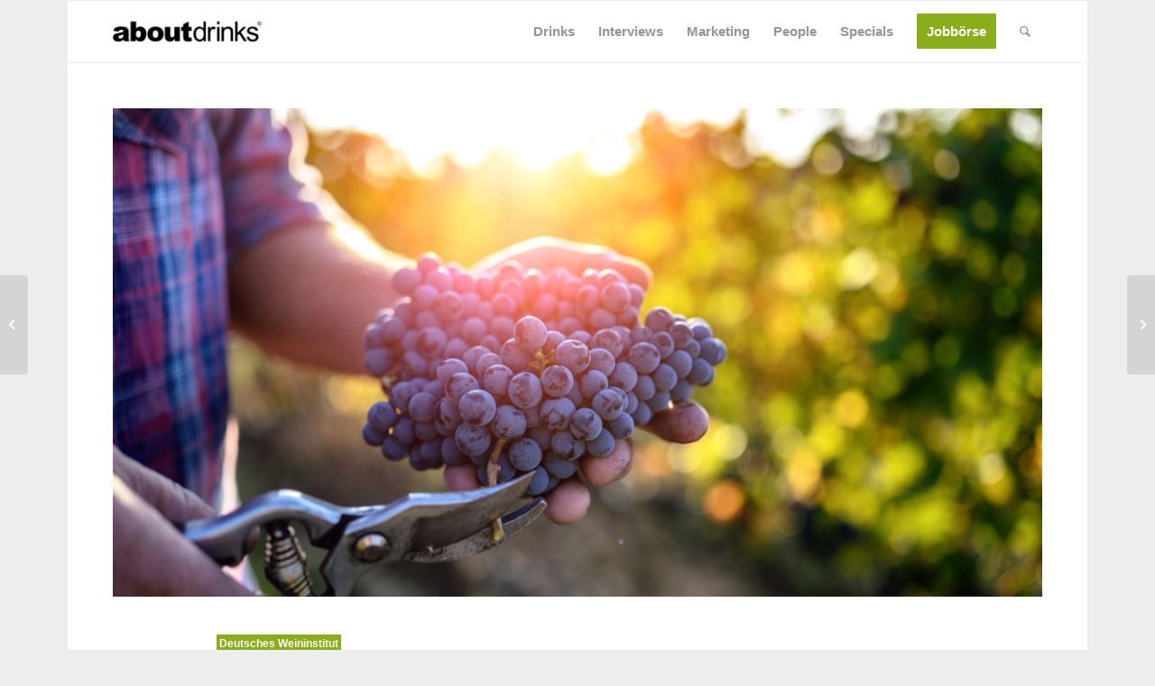

--- FILE ---
content_type: text/html; charset=UTF-8
request_url: https://www.about-drinks.com/weinbaubetriebe-werden-groesser/
body_size: 37346
content:
<!DOCTYPE html>
<html lang="de-DE" class="html_boxed responsive av-preloader-disabled av-default-lightbox  html_header_top html_logo_left html_main_nav_header html_menu_right html_custom html_header_sticky_disabled html_header_shrinking_disabled html_mobile_menu_phone html_header_searchicon html_content_align_center html_header_unstick_top_disabled html_header_stretch_disabled html_av-submenu-hidden html_av-submenu-display-click html_av-overlay-side html_av-overlay-side-classic html_av-submenu-noclone html_entry_id_80202 av-cookies-no-cookie-consent av-no-preview html_text_menu_active ">
<head>
<meta charset="UTF-8" />


<!-- mobile setting -->
<meta name="viewport" content="width=device-width, initial-scale=1, maximum-scale=1">
<script async src="https://www.googletagmanager.com/gtag/js?id=G-ZPVWXZCMEX"></script>

<script>
		<!-- Global site tag (gtag.js) - Google Analytics -->

		window.dataLayer = window.dataLayer || [];
		function gtag() {
			dataLayer.push(arguments);
		}


		gtag("js", new Date());
		gtag("config", "G-ZPVWXZCMEX", { "anonymize_ip": true });
		gtag('config', 'AW-759740497');
</script>





<!-- script src="https://cdn.privacy-mgmt.com/wrapperMessagingWithoutDetection.js"></script -->





<!-- Scripts/CSS and wp_head hook -->
            <style>

                .bnav_bottom_nav_wrapper {
                 box-shadow: 0px 0px 0px 0px ;
                                }
                .bnav_bottom_nav_wrapper {
                                        z-index: !important;
                                    }
                .bnav_bottom_nav_wrapper {
                    -webkit-backdrop-filter: blur(5px);
                    backdrop-filter: blur(5px);
                }

                .bnav_bottom_nav_wrapper ul.bnav_main_menu {
                    justify-content: center                }
                /* main-nav-alignment */

                /* Main nav icon and text visibility */
                /*.bnav_bottom_nav_wrapper ul.bnav_main_menu li .icon_wrapper {*/
                /*    display: none;*/
                /*}*/

                /*.bnav_bottom_nav_wrapper ul.bnav_main_menu li.current_page_item .icon_wrapper.active {*/
                /*    display: flex;*/
                /*}*/

                .bnav_bottom_nav_wrapper ul.bnav_main_menu li .text_wrapper {
                    display: flex;
                }
                
                                .bnav_bottom_nav_wrapper ul {
                overflow-x: auto;
                justify-content: flex-start !important;
                }
                .bnav_bottom_nav_wrapper ul li {
                    flex: none !important;
                }
                
                                                .bnav_bottom_nav_wrapper ul.bnav_main_menu li a .icon_wrapper.normal {
                    display: flex;
                }
                .bnav_bottom_nav_wrapper ul.bnav_main_menu li.current-menu-item .icon_wrapper.normal {
                    display: none;
                }

                                                
                /* Main nav text visibility */
                                .bnav_bottom_nav_wrapper ul.bnav_main_menu li a .text_wrapper {
                    display: flex;
                }

                
                
                                
                /* End icon and text visibility css */

                /* Show total number of items */
                .bnav_bottom_nav_wrapper ul.bnav_main_menu li {
                    display: none !important;
                }

                .bnav_bottom_nav_wrapper ul.bnav_main_menu li:nth-child(-n+5) {
                    display: flex !important;
                }

                /* Typography for image */
                .bnav_bottom_nav_wrapper ul.bnav_main_menu li a .bnav_menu_items .img_icon img {
                    width: 20px                }

                            .bnav_main_menu_container .bnav_menu_items .bnav_flex {
                    flex-direction: column;
                }

                            /* Show total number of items */
            .bnav_bottom_nav_wrapper ul.bnav_main_menu li, .bnav_sub_menu_wrapper ul.sub-menu.depth-0 li, .bnav_bottom_nav_wrapper ul.sub-menu.bnav_child_sub_menu li {
                display: none !important;
            }
                .bnav_bottom_nav_wrapper ul.bnav_main_menu li:nth-child(-n+5){
                display: flex !important;
            }
                            .bnav_sub_menu_wrapper ul.sub-menu.depth-0 li:nth-child(-n+10),
                .bnav_bottom_nav_wrapper ul.sub-menu.bnav_child_sub_menu li:nth-child(-n+5) {
                    display: flex !important;
                }
                .bnav_sub_menu_wrapper ul.sub-menu.depth-0 {
                    justify-content: center                }
                .bnav_bottom_nav_wrapper .bnav_sub_menu_wrapper ul.bnav_child_sub_menu {
                                        justify-content: flex-start                                    }

                /* Sub nav icon and text visibility */
                .bnav_sub_menu_wrapper ul.sub-menu.depth-0 li a .bnav_menu_items .icon_wrapper {
                    display: none;
                }

                /*.bnav_sub_menu_wrapper ul.sub-menu.depth-0 li a .bnav_menu_items .icon_wrapper.normal*/
/* 
                .bnav_sub_menu_wrapper ul.sub-menu.depth-0 li.current-menu-item .icon_wrapper.active {
                    display: flex;
                } */
                .bnav_sub_menu_wrapper ul.sub-menu.depth-0 li a .bnav_menu_items .text_wrapper {
                    display: flex;
                }

                .bnav_sub_menu_wrapper ul.sub-menu.depth-0 li a .bnav_menu_items .icon_wrapper.normal {
                        display: none;
                    }

                
                .bnav_sub_menu_wrapper ul.sub-menu.depth-0 li.current-menu-item .icon_wrapper.active {
                    display: flex !important;
                }

                
                /* Sub nav text visibility */
                                .bnav_sub_menu_wrapper ul.sub-menu.depth-0 li a .bnav_menu_items .text_wrapper{
                    display: flex;
                }
                
                
                
                .bnav_sub_menu_wrapper ul.sub-menu.depth-0 li a .bnav_menu_items .icon_wrapper.active {
                    display: none;
                }
                
                                .bnav_sub_menu_wrapper ul.sub-menu.depth-0 li a .bnav_menu_items .icon_wrapper{
                    display: none !important;
                }
                                
                                                    .bnav_sub_menu_wrapper ul.sub-menu.depth-0 li .bnav_menu_items .bnav_flex {
                        flex-direction: column;
                    }

                                    /* Child nav icon and text visibility */

                .bnav_bottom_nav_wrapper ul.sub-menu.bnav_child_sub_menu li a .icon_wrapper.normal {
                    display: flex;
                }

                .bnav_bottom_nav_wrapper ul.sub-menu.bnav_child_sub_menu li a .icon_wrapper.active {
                    display: none;
                }
                .bnav_bottom_nav_wrapper ul.sub-menu.bnav_child_sub_menu li .text_wrapper {
                    display: flex;
                }
                .bnav_bottom_nav_wrapper ul.sub-menu.bnav_child_sub_menu li.current-menu-item a .icon_wrapper.active {
                    display: flex !important;
                }
                .bnav_bottom_nav_wrapper ul.sub-menu.bnav_child_sub_menu li.current-menu-item a .icon_wrapper.normal {
                    display: none;
                }


                
                /* Sub nav text visibility */
                                .bnav_bottom_nav_wrapper ul.sub-menu.bnav_child_sub_menu li a .text_wrapper{
                    display: flex;
                }
                
                
                
                .bnav_bottom_nav_wrapper ul.sub-menu.bnav_child_sub_menu li a .bnav_menu_items .icon_wrapper.active {
                    display: none;
                }
                                .bnav_bottom_nav_wrapper ul.sub-menu.bnav_child_sub_menu li a .bnav_menu_items .icon_wrapper.normal{
                    display: flex;
                }
                
                                
                
                                    .bnav_bottom_nav_wrapper .bnav_sub_menu_wrapper ul.bnav_child_sub_menu li a .bnav_menu_items .bnav_flex {
                        flex-direction: row;
                    }

                                                    
                                .bnav_sub_menu_search .bnav_search_input i {

                                    font-size: 30px;
                    color: #afafaf;
                                }
                .bnav_sub_menu_search .bnav_search_input img {
                                }

                                    </style>
        <style>
            .bnav_bottom_nav_wrapper {
                display: none !important;
            }

            @media only screen and (max-width: 768px) {
                body {
                    padding-bottom: 300px !important;
                }

                .bnav_bottom_nav_wrapper {
                    display: block !important;
                }
            }
        </style>
        <meta name='robots' content='index, follow, max-image-preview:large, max-snippet:-1, max-video-preview:-1' />
	<style>img:is([sizes="auto" i], [sizes^="auto," i]) { contain-intrinsic-size: 3000px 1500px }</style>
	
	<!-- This site is optimized with the Yoast SEO Premium plugin v26.0 (Yoast SEO v26.6) - https://yoast.com/wordpress/plugins/seo/ -->
	<title>Weinbaubetriebe werden größer</title>
	<meta name="description" content="Der Konzentrationsprozess im deutschen Weinbau schreitet weiter voran. Wie das Deutsche Weininstitut (DWI) auf Basis der Erhebungen des Statistischen Bundesamtes mitteilt, ging die Anzahl der Rebflächen bewirtschaftenden Betriebe 2020 im Vergleich zu 2010 um 20 Prozent auf 15.151 Betriebe zurück." />
	<link rel="canonical" href="https://www.about-drinks.com/weinbaubetriebe-werden-groesser/" />
	<meta property="og:locale" content="de_DE" />
	<meta property="og:type" content="article" />
	<meta property="og:title" content="Weinbaubetriebe werden größer" />
	<meta property="og:description" content="Der Konzentrationsprozess im deutschen Weinbau schreitet weiter voran. Wie das Deutsche Weininstitut (DWI) auf Basis der Erhebungen des Statistischen Bundesamtes mitteilt, ging die Anzahl der Rebflächen bewirtschaftenden Betriebe 2020 im Vergleich zu 2010 um 20 Prozent auf 15.151 Betriebe zurück." />
	<meta property="og:url" content="https://www.about-drinks.com/weinbaubetriebe-werden-groesser/" />
	<meta property="og:site_name" content="about-drinks.com" />
	<meta property="article:publisher" content="https://www.facebook.com/aboutdrinks" />
	<meta property="article:published_time" content="2021-07-01T10:06:18+00:00" />
	<meta property="og:image" content="https://www.about-drinks.com/wp-content/uploads/2021/07/weinbau.jpg" />
	<meta property="og:image:width" content="1200" />
	<meta property="og:image:height" content="630" />
	<meta property="og:image:type" content="image/jpeg" />
	<meta name="author" content="Redaktion" />
	<meta name="twitter:card" content="summary_large_image" />
	<meta name="twitter:creator" content="@about_drinks" />
	<meta name="twitter:site" content="@about_drinks" />
	<meta name="twitter:label1" content="Verfasst von" />
	<meta name="twitter:data1" content="Redaktion" />
	<meta name="twitter:label2" content="Geschätzte Lesezeit" />
	<meta name="twitter:data2" content="1 Minute" />
	<script type="application/ld+json" class="yoast-schema-graph">{"@context":"https://schema.org","@graph":[{"@type":"Article","@id":"https://www.about-drinks.com/weinbaubetriebe-werden-groesser/#article","isPartOf":{"@id":"https://www.about-drinks.com/weinbaubetriebe-werden-groesser/"},"author":{"name":"Redaktion","@id":"https://www.about-drinks.com/#/schema/person/d35633e2d91067e1e7e122f6816fbd7e"},"headline":"Weinbaubetriebe werden größer","datePublished":"2021-07-01T10:06:18+00:00","mainEntityOfPage":{"@id":"https://www.about-drinks.com/weinbaubetriebe-werden-groesser/"},"wordCount":204,"publisher":{"@id":"https://www.about-drinks.com/#organization"},"image":{"@id":"https://www.about-drinks.com/weinbaubetriebe-werden-groesser/#primaryimage"},"thumbnailUrl":"https://www.about-drinks.com/wp-content/uploads/2021/07/weinbau.jpg","keywords":["Deutsches Weininstitut","DWI","Statistisches Bundesamt","Wein","Weinbaubetriebe"],"articleSection":["Getränke","News","Wein"],"inLanguage":"de"},{"@type":"WebPage","@id":"https://www.about-drinks.com/weinbaubetriebe-werden-groesser/","url":"https://www.about-drinks.com/weinbaubetriebe-werden-groesser/","name":"Weinbaubetriebe werden größer","isPartOf":{"@id":"https://www.about-drinks.com/#website"},"primaryImageOfPage":{"@id":"https://www.about-drinks.com/weinbaubetriebe-werden-groesser/#primaryimage"},"image":{"@id":"https://www.about-drinks.com/weinbaubetriebe-werden-groesser/#primaryimage"},"thumbnailUrl":"https://www.about-drinks.com/wp-content/uploads/2021/07/weinbau.jpg","datePublished":"2021-07-01T10:06:18+00:00","description":"Der Konzentrationsprozess im deutschen Weinbau schreitet weiter voran. Wie das Deutsche Weininstitut (DWI) auf Basis der Erhebungen des Statistischen Bundesamtes mitteilt, ging die Anzahl der Rebflächen bewirtschaftenden Betriebe 2020 im Vergleich zu 2010 um 20 Prozent auf 15.151 Betriebe zurück.","breadcrumb":{"@id":"https://www.about-drinks.com/weinbaubetriebe-werden-groesser/#breadcrumb"},"inLanguage":"de","potentialAction":[{"@type":"ReadAction","target":["https://www.about-drinks.com/weinbaubetriebe-werden-groesser/"]}]},{"@type":"ImageObject","inLanguage":"de","@id":"https://www.about-drinks.com/weinbaubetriebe-werden-groesser/#primaryimage","url":"https://www.about-drinks.com/wp-content/uploads/2021/07/weinbau.jpg","contentUrl":"https://www.about-drinks.com/wp-content/uploads/2021/07/weinbau.jpg","width":1200,"height":630,"caption":"©iStockphoto | ardespot"},{"@type":"BreadcrumbList","@id":"https://www.about-drinks.com/weinbaubetriebe-werden-groesser/#breadcrumb","itemListElement":[{"@type":"ListItem","position":1,"name":"Startseite","item":"https://www.about-drinks.com/"},{"@type":"ListItem","position":2,"name":"Weinbaubetriebe werden größer"}]},{"@type":"WebSite","@id":"https://www.about-drinks.com/#website","url":"https://www.about-drinks.com/","name":"about-drinks.com","description":"about-drinks.com ist das Branchen-Netzwerk für den Getränkemarkt und bietet aktuelle News, Jobangebote, neue Produkte und wichtige Marktdaten.","publisher":{"@id":"https://www.about-drinks.com/#organization"},"alternateName":"about-drinks.com","potentialAction":[{"@type":"SearchAction","target":{"@type":"EntryPoint","urlTemplate":"https://www.about-drinks.com/?s={search_term_string}"},"query-input":{"@type":"PropertyValueSpecification","valueRequired":true,"valueName":"search_term_string"}}],"inLanguage":"de"},{"@type":"Organization","@id":"https://www.about-drinks.com/#organization","name":"about-drinks.com","url":"https://www.about-drinks.com/","logo":{"@type":"ImageObject","inLanguage":"de","@id":"https://www.about-drinks.com/#/schema/logo/image/","url":"https://www.about-drinks.com/wp-content/uploads/2019/12/logo-ad-680.png","contentUrl":"https://www.about-drinks.com/wp-content/uploads/2019/12/logo-ad-680.png","width":680,"height":280,"caption":"about-drinks.com"},"image":{"@id":"https://www.about-drinks.com/#/schema/logo/image/"},"sameAs":["https://www.facebook.com/aboutdrinks","https://x.com/about_drinks","https://www.instagram.com/aboutdrinks_com/","https://www.linkedin.com/company/about-drinks-com/","https://www.youtube.com/channel/UChjEgL0TstvvtDI9p8uqgQA/videos"]},{"@type":"Person","@id":"https://www.about-drinks.com/#/schema/person/d35633e2d91067e1e7e122f6816fbd7e","name":"Redaktion","url":"https://www.about-drinks.com/author/cmarx/"}]}</script>
	<!-- / Yoast SEO Premium plugin. -->


                <script id="omgf-pro-remove-async-google-fonts" type="text/javascript"
                        src="[data-uri]"></script>
			<link rel='dns-prefetch' href='//use.fontawesome.com' />

<link rel="alternate" type="application/rss+xml" title="about-drinks.com &raquo; Feed" href="https://www.about-drinks.com/feed/" />
<link rel="alternate" type="application/rss+xml" title="about-drinks.com &raquo; Kommentar-Feed" href="https://www.about-drinks.com/comments/feed/" />

<!-- google webfont font replacement -->

			<script type='text/javascript'>

				(function() {

					/*	check if webfonts are disabled by user setting via cookie - or user must opt in.	*/
					var html = document.getElementsByTagName('html')[0];
					var cookie_check = html.className.indexOf('av-cookies-needs-opt-in') >= 0 || html.className.indexOf('av-cookies-can-opt-out') >= 0;
					var allow_continue = true;
					var silent_accept_cookie = html.className.indexOf('av-cookies-user-silent-accept') >= 0;

					if( cookie_check && ! silent_accept_cookie )
					{
						if( ! document.cookie.match(/aviaCookieConsent/) || html.className.indexOf('av-cookies-session-refused') >= 0 )
						{
							allow_continue = false;
						}
						else
						{
							if( ! document.cookie.match(/aviaPrivacyRefuseCookiesHideBar/) )
							{
								allow_continue = false;
							}
							else if( ! document.cookie.match(/aviaPrivacyEssentialCookiesEnabled/) )
							{
								allow_continue = false;
							}
							else if( document.cookie.match(/aviaPrivacyGoogleWebfontsDisabled/) )
							{
								allow_continue = false;
							}
						}
					}

					if( allow_continue )
					{
						var f = document.createElement('link');

						f.type 	= 'text/css';
						f.rel 	= 'stylesheet';
						f.href 	= 'https://fonts.googleapis.com/css?family=Merriweather:300,400,700&display=auto';
						f.id 	= 'avia-google-webfont';

						document.getElementsByTagName('head')[0].appendChild(f);
					}
				})();

			</script>
			<link data-minify="1" rel='stylesheet' id='avia-grid-css' href='https://www.about-drinks.com/wp-content/cache/min/1/wp-content/themes/enfold/css/grid.css?ver=1768895175' type='text/css' media='all' />
<link data-minify="1" rel='stylesheet' id='avia-base-css' href='https://www.about-drinks.com/wp-content/cache/min/1/wp-content/themes/enfold/css/base.css?ver=1768895175' type='text/css' media='all' />
<link data-minify="1" rel='stylesheet' id='avia-layout-css' href='https://www.about-drinks.com/wp-content/cache/min/1/wp-content/themes/enfold/css/layout.css?ver=1768895175' type='text/css' media='all' />
<link data-minify="1" rel='stylesheet' id='avia-module-blog-css' href='https://www.about-drinks.com/wp-content/cache/min/1/wp-content/themes/enfold/config-templatebuilder/avia-shortcodes/blog/blog.css?ver=1768895175' type='text/css' media='all' />
<link data-minify="1" rel='stylesheet' id='avia-module-postslider-css' href='https://www.about-drinks.com/wp-content/cache/min/1/wp-content/themes/enfold/config-templatebuilder/avia-shortcodes/postslider/postslider.css?ver=1768895175' type='text/css' media='all' />
<link data-minify="1" rel='stylesheet' id='avia-module-button-css' href='https://www.about-drinks.com/wp-content/cache/min/1/wp-content/themes/enfold/config-templatebuilder/avia-shortcodes/buttons/buttons.css?ver=1768895175' type='text/css' media='all' />
<link data-minify="1" rel='stylesheet' id='avia-module-comments-css' href='https://www.about-drinks.com/wp-content/cache/min/1/wp-content/themes/enfold/config-templatebuilder/avia-shortcodes/comments/comments.css?ver=1768895175' type='text/css' media='all' />
<link data-minify="1" rel='stylesheet' id='avia-module-contact-css' href='https://www.about-drinks.com/wp-content/cache/min/1/wp-content/themes/enfold/config-templatebuilder/avia-shortcodes/contact/contact.css?ver=1768895175' type='text/css' media='all' />
<link data-minify="1" rel='stylesheet' id='avia-module-slideshow-css' href='https://www.about-drinks.com/wp-content/cache/min/1/wp-content/themes/enfold/config-templatebuilder/avia-shortcodes/slideshow/slideshow.css?ver=1768895175' type='text/css' media='all' />
<link data-minify="1" rel='stylesheet' id='avia-module-gallery-css' href='https://www.about-drinks.com/wp-content/cache/min/1/wp-content/themes/enfold/config-templatebuilder/avia-shortcodes/gallery/gallery.css?ver=1768895175' type='text/css' media='all' />
<link data-minify="1" rel='stylesheet' id='avia-module-gridrow-css' href='https://www.about-drinks.com/wp-content/cache/min/1/wp-content/themes/enfold/config-templatebuilder/avia-shortcodes/grid_row/grid_row.css?ver=1768895175' type='text/css' media='all' />
<link data-minify="1" rel='stylesheet' id='avia-module-heading-css' href='https://www.about-drinks.com/wp-content/cache/min/1/wp-content/themes/enfold/config-templatebuilder/avia-shortcodes/heading/heading.css?ver=1768895175' type='text/css' media='all' />
<link data-minify="1" rel='stylesheet' id='avia-module-hr-css' href='https://www.about-drinks.com/wp-content/cache/min/1/wp-content/themes/enfold/config-templatebuilder/avia-shortcodes/hr/hr.css?ver=1768895175' type='text/css' media='all' />
<link data-minify="1" rel='stylesheet' id='avia-module-icon-css' href='https://www.about-drinks.com/wp-content/cache/min/1/wp-content/themes/enfold/config-templatebuilder/avia-shortcodes/icon/icon.css?ver=1768895175' type='text/css' media='all' />
<link data-minify="1" rel='stylesheet' id='avia-module-image-css' href='https://www.about-drinks.com/wp-content/cache/min/1/wp-content/themes/enfold/config-templatebuilder/avia-shortcodes/image/image.css?ver=1768895175' type='text/css' media='all' />
<link data-minify="1" rel='stylesheet' id='avia-module-slideshow-contentpartner-css' href='https://www.about-drinks.com/wp-content/cache/min/1/wp-content/themes/enfold/config-templatebuilder/avia-shortcodes/contentslider/contentslider.css?ver=1768895175' type='text/css' media='all' />
<link data-minify="1" rel='stylesheet' id='avia-module-menu-css' href='https://www.about-drinks.com/wp-content/cache/min/1/wp-content/themes/enfold/config-templatebuilder/avia-shortcodes/menu/menu.css?ver=1768895175' type='text/css' media='all' />
<link data-minify="1" rel='stylesheet' id='avia-module-portfolio-css' href='https://www.about-drinks.com/wp-content/cache/min/1/wp-content/themes/enfold/config-templatebuilder/avia-shortcodes/portfolio/portfolio.css?ver=1768895175' type='text/css' media='all' />
<link data-minify="1" rel='stylesheet' id='avia-module-promobox-css' href='https://www.about-drinks.com/wp-content/cache/min/1/wp-content/themes/enfold/config-templatebuilder/avia-shortcodes/promobox/promobox.css?ver=1768895175' type='text/css' media='all' />
<link data-minify="1" rel='stylesheet' id='avia-sc-search-css' href='https://www.about-drinks.com/wp-content/cache/min/1/wp-content/themes/enfold/config-templatebuilder/avia-shortcodes/search/search.css?ver=1768895175' type='text/css' media='all' />
<link data-minify="1" rel='stylesheet' id='avia-module-social-css' href='https://www.about-drinks.com/wp-content/cache/min/1/wp-content/themes/enfold/config-templatebuilder/avia-shortcodes/social_share/social_share.css?ver=1768895175' type='text/css' media='all' />
<link data-minify="1" rel='stylesheet' id='avia-module-table-css' href='https://www.about-drinks.com/wp-content/cache/min/1/wp-content/themes/enfold/config-templatebuilder/avia-shortcodes/table/table.css?ver=1768895175' type='text/css' media='all' />
<link data-minify="1" rel='stylesheet' id='avia-module-tabs-css' href='https://www.about-drinks.com/wp-content/cache/min/1/wp-content/themes/enfold/config-templatebuilder/avia-shortcodes/tabs/tabs.css?ver=1768895175' type='text/css' media='all' />
<link data-minify="1" rel='stylesheet' id='avia-module-toggles-css' href='https://www.about-drinks.com/wp-content/cache/min/1/wp-content/themes/enfold/config-templatebuilder/avia-shortcodes/toggles/toggles.css?ver=1768895175' type='text/css' media='all' />
<link data-minify="1" rel='stylesheet' id='avia-module-video-css' href='https://www.about-drinks.com/wp-content/cache/min/1/wp-content/themes/enfold/config-templatebuilder/avia-shortcodes/video/video.css?ver=1768895175' type='text/css' media='all' />
<link rel='stylesheet' id='wp-block-library-css' href='https://www.about-drinks.com/wp-includes/css/dist/block-library/style.min.css?ver=6.8.3' type='text/css' media='all' />
<style id='safe-svg-svg-icon-style-inline-css' type='text/css'>
.safe-svg-cover{text-align:center}.safe-svg-cover .safe-svg-inside{display:inline-block;max-width:100%}.safe-svg-cover svg{fill:currentColor;height:100%;max-height:100%;max-width:100%;width:100%}

</style>
<link data-minify="1" rel='stylesheet' id='enfold-custom-block-css-css' href='https://www.about-drinks.com/wp-content/cache/min/1/wp-content/themes/enfold/wp-blocks/src/textblock/style.css?ver=1768895175' type='text/css' media='all' />
<style id='global-styles-inline-css' type='text/css'>
:root{--wp--preset--aspect-ratio--square: 1;--wp--preset--aspect-ratio--4-3: 4/3;--wp--preset--aspect-ratio--3-4: 3/4;--wp--preset--aspect-ratio--3-2: 3/2;--wp--preset--aspect-ratio--2-3: 2/3;--wp--preset--aspect-ratio--16-9: 16/9;--wp--preset--aspect-ratio--9-16: 9/16;--wp--preset--color--black: #000000;--wp--preset--color--cyan-bluish-gray: #abb8c3;--wp--preset--color--white: #ffffff;--wp--preset--color--pale-pink: #f78da7;--wp--preset--color--vivid-red: #cf2e2e;--wp--preset--color--luminous-vivid-orange: #ff6900;--wp--preset--color--luminous-vivid-amber: #fcb900;--wp--preset--color--light-green-cyan: #7bdcb5;--wp--preset--color--vivid-green-cyan: #00d084;--wp--preset--color--pale-cyan-blue: #8ed1fc;--wp--preset--color--vivid-cyan-blue: #0693e3;--wp--preset--color--vivid-purple: #9b51e0;--wp--preset--color--metallic-red: #b02b2c;--wp--preset--color--maximum-yellow-red: #edae44;--wp--preset--color--yellow-sun: #eeee22;--wp--preset--color--palm-leaf: #83a846;--wp--preset--color--aero: #7bb0e7;--wp--preset--color--old-lavender: #745f7e;--wp--preset--color--steel-teal: #5f8789;--wp--preset--color--raspberry-pink: #d65799;--wp--preset--color--medium-turquoise: #4ecac2;--wp--preset--gradient--vivid-cyan-blue-to-vivid-purple: linear-gradient(135deg,rgba(6,147,227,1) 0%,rgb(155,81,224) 100%);--wp--preset--gradient--light-green-cyan-to-vivid-green-cyan: linear-gradient(135deg,rgb(122,220,180) 0%,rgb(0,208,130) 100%);--wp--preset--gradient--luminous-vivid-amber-to-luminous-vivid-orange: linear-gradient(135deg,rgba(252,185,0,1) 0%,rgba(255,105,0,1) 100%);--wp--preset--gradient--luminous-vivid-orange-to-vivid-red: linear-gradient(135deg,rgba(255,105,0,1) 0%,rgb(207,46,46) 100%);--wp--preset--gradient--very-light-gray-to-cyan-bluish-gray: linear-gradient(135deg,rgb(238,238,238) 0%,rgb(169,184,195) 100%);--wp--preset--gradient--cool-to-warm-spectrum: linear-gradient(135deg,rgb(74,234,220) 0%,rgb(151,120,209) 20%,rgb(207,42,186) 40%,rgb(238,44,130) 60%,rgb(251,105,98) 80%,rgb(254,248,76) 100%);--wp--preset--gradient--blush-light-purple: linear-gradient(135deg,rgb(255,206,236) 0%,rgb(152,150,240) 100%);--wp--preset--gradient--blush-bordeaux: linear-gradient(135deg,rgb(254,205,165) 0%,rgb(254,45,45) 50%,rgb(107,0,62) 100%);--wp--preset--gradient--luminous-dusk: linear-gradient(135deg,rgb(255,203,112) 0%,rgb(199,81,192) 50%,rgb(65,88,208) 100%);--wp--preset--gradient--pale-ocean: linear-gradient(135deg,rgb(255,245,203) 0%,rgb(182,227,212) 50%,rgb(51,167,181) 100%);--wp--preset--gradient--electric-grass: linear-gradient(135deg,rgb(202,248,128) 0%,rgb(113,206,126) 100%);--wp--preset--gradient--midnight: linear-gradient(135deg,rgb(2,3,129) 0%,rgb(40,116,252) 100%);--wp--preset--font-size--small: 1rem;--wp--preset--font-size--medium: 1.125rem;--wp--preset--font-size--large: 1.75rem;--wp--preset--font-size--x-large: clamp(1.75rem, 3vw, 2.25rem);--wp--preset--spacing--20: 0.44rem;--wp--preset--spacing--30: 0.67rem;--wp--preset--spacing--40: 1rem;--wp--preset--spacing--50: 1.5rem;--wp--preset--spacing--60: 2.25rem;--wp--preset--spacing--70: 3.38rem;--wp--preset--spacing--80: 5.06rem;--wp--preset--shadow--natural: 6px 6px 9px rgba(0, 0, 0, 0.2);--wp--preset--shadow--deep: 12px 12px 50px rgba(0, 0, 0, 0.4);--wp--preset--shadow--sharp: 6px 6px 0px rgba(0, 0, 0, 0.2);--wp--preset--shadow--outlined: 6px 6px 0px -3px rgba(255, 255, 255, 1), 6px 6px rgba(0, 0, 0, 1);--wp--preset--shadow--crisp: 6px 6px 0px rgba(0, 0, 0, 1);}:root { --wp--style--global--content-size: 800px;--wp--style--global--wide-size: 1130px; }:where(body) { margin: 0; }.wp-site-blocks > .alignleft { float: left; margin-right: 2em; }.wp-site-blocks > .alignright { float: right; margin-left: 2em; }.wp-site-blocks > .aligncenter { justify-content: center; margin-left: auto; margin-right: auto; }:where(.is-layout-flex){gap: 0.5em;}:where(.is-layout-grid){gap: 0.5em;}.is-layout-flow > .alignleft{float: left;margin-inline-start: 0;margin-inline-end: 2em;}.is-layout-flow > .alignright{float: right;margin-inline-start: 2em;margin-inline-end: 0;}.is-layout-flow > .aligncenter{margin-left: auto !important;margin-right: auto !important;}.is-layout-constrained > .alignleft{float: left;margin-inline-start: 0;margin-inline-end: 2em;}.is-layout-constrained > .alignright{float: right;margin-inline-start: 2em;margin-inline-end: 0;}.is-layout-constrained > .aligncenter{margin-left: auto !important;margin-right: auto !important;}.is-layout-constrained > :where(:not(.alignleft):not(.alignright):not(.alignfull)){max-width: var(--wp--style--global--content-size);margin-left: auto !important;margin-right: auto !important;}.is-layout-constrained > .alignwide{max-width: var(--wp--style--global--wide-size);}body .is-layout-flex{display: flex;}.is-layout-flex{flex-wrap: wrap;align-items: center;}.is-layout-flex > :is(*, div){margin: 0;}body .is-layout-grid{display: grid;}.is-layout-grid > :is(*, div){margin: 0;}body{padding-top: 0px;padding-right: 0px;padding-bottom: 0px;padding-left: 0px;}a:where(:not(.wp-element-button)){text-decoration: underline;}:root :where(.wp-element-button, .wp-block-button__link){background-color: #32373c;border-width: 0;color: #fff;font-family: inherit;font-size: inherit;line-height: inherit;padding: calc(0.667em + 2px) calc(1.333em + 2px);text-decoration: none;}.has-black-color{color: var(--wp--preset--color--black) !important;}.has-cyan-bluish-gray-color{color: var(--wp--preset--color--cyan-bluish-gray) !important;}.has-white-color{color: var(--wp--preset--color--white) !important;}.has-pale-pink-color{color: var(--wp--preset--color--pale-pink) !important;}.has-vivid-red-color{color: var(--wp--preset--color--vivid-red) !important;}.has-luminous-vivid-orange-color{color: var(--wp--preset--color--luminous-vivid-orange) !important;}.has-luminous-vivid-amber-color{color: var(--wp--preset--color--luminous-vivid-amber) !important;}.has-light-green-cyan-color{color: var(--wp--preset--color--light-green-cyan) !important;}.has-vivid-green-cyan-color{color: var(--wp--preset--color--vivid-green-cyan) !important;}.has-pale-cyan-blue-color{color: var(--wp--preset--color--pale-cyan-blue) !important;}.has-vivid-cyan-blue-color{color: var(--wp--preset--color--vivid-cyan-blue) !important;}.has-vivid-purple-color{color: var(--wp--preset--color--vivid-purple) !important;}.has-metallic-red-color{color: var(--wp--preset--color--metallic-red) !important;}.has-maximum-yellow-red-color{color: var(--wp--preset--color--maximum-yellow-red) !important;}.has-yellow-sun-color{color: var(--wp--preset--color--yellow-sun) !important;}.has-palm-leaf-color{color: var(--wp--preset--color--palm-leaf) !important;}.has-aero-color{color: var(--wp--preset--color--aero) !important;}.has-old-lavender-color{color: var(--wp--preset--color--old-lavender) !important;}.has-steel-teal-color{color: var(--wp--preset--color--steel-teal) !important;}.has-raspberry-pink-color{color: var(--wp--preset--color--raspberry-pink) !important;}.has-medium-turquoise-color{color: var(--wp--preset--color--medium-turquoise) !important;}.has-black-background-color{background-color: var(--wp--preset--color--black) !important;}.has-cyan-bluish-gray-background-color{background-color: var(--wp--preset--color--cyan-bluish-gray) !important;}.has-white-background-color{background-color: var(--wp--preset--color--white) !important;}.has-pale-pink-background-color{background-color: var(--wp--preset--color--pale-pink) !important;}.has-vivid-red-background-color{background-color: var(--wp--preset--color--vivid-red) !important;}.has-luminous-vivid-orange-background-color{background-color: var(--wp--preset--color--luminous-vivid-orange) !important;}.has-luminous-vivid-amber-background-color{background-color: var(--wp--preset--color--luminous-vivid-amber) !important;}.has-light-green-cyan-background-color{background-color: var(--wp--preset--color--light-green-cyan) !important;}.has-vivid-green-cyan-background-color{background-color: var(--wp--preset--color--vivid-green-cyan) !important;}.has-pale-cyan-blue-background-color{background-color: var(--wp--preset--color--pale-cyan-blue) !important;}.has-vivid-cyan-blue-background-color{background-color: var(--wp--preset--color--vivid-cyan-blue) !important;}.has-vivid-purple-background-color{background-color: var(--wp--preset--color--vivid-purple) !important;}.has-metallic-red-background-color{background-color: var(--wp--preset--color--metallic-red) !important;}.has-maximum-yellow-red-background-color{background-color: var(--wp--preset--color--maximum-yellow-red) !important;}.has-yellow-sun-background-color{background-color: var(--wp--preset--color--yellow-sun) !important;}.has-palm-leaf-background-color{background-color: var(--wp--preset--color--palm-leaf) !important;}.has-aero-background-color{background-color: var(--wp--preset--color--aero) !important;}.has-old-lavender-background-color{background-color: var(--wp--preset--color--old-lavender) !important;}.has-steel-teal-background-color{background-color: var(--wp--preset--color--steel-teal) !important;}.has-raspberry-pink-background-color{background-color: var(--wp--preset--color--raspberry-pink) !important;}.has-medium-turquoise-background-color{background-color: var(--wp--preset--color--medium-turquoise) !important;}.has-black-border-color{border-color: var(--wp--preset--color--black) !important;}.has-cyan-bluish-gray-border-color{border-color: var(--wp--preset--color--cyan-bluish-gray) !important;}.has-white-border-color{border-color: var(--wp--preset--color--white) !important;}.has-pale-pink-border-color{border-color: var(--wp--preset--color--pale-pink) !important;}.has-vivid-red-border-color{border-color: var(--wp--preset--color--vivid-red) !important;}.has-luminous-vivid-orange-border-color{border-color: var(--wp--preset--color--luminous-vivid-orange) !important;}.has-luminous-vivid-amber-border-color{border-color: var(--wp--preset--color--luminous-vivid-amber) !important;}.has-light-green-cyan-border-color{border-color: var(--wp--preset--color--light-green-cyan) !important;}.has-vivid-green-cyan-border-color{border-color: var(--wp--preset--color--vivid-green-cyan) !important;}.has-pale-cyan-blue-border-color{border-color: var(--wp--preset--color--pale-cyan-blue) !important;}.has-vivid-cyan-blue-border-color{border-color: var(--wp--preset--color--vivid-cyan-blue) !important;}.has-vivid-purple-border-color{border-color: var(--wp--preset--color--vivid-purple) !important;}.has-metallic-red-border-color{border-color: var(--wp--preset--color--metallic-red) !important;}.has-maximum-yellow-red-border-color{border-color: var(--wp--preset--color--maximum-yellow-red) !important;}.has-yellow-sun-border-color{border-color: var(--wp--preset--color--yellow-sun) !important;}.has-palm-leaf-border-color{border-color: var(--wp--preset--color--palm-leaf) !important;}.has-aero-border-color{border-color: var(--wp--preset--color--aero) !important;}.has-old-lavender-border-color{border-color: var(--wp--preset--color--old-lavender) !important;}.has-steel-teal-border-color{border-color: var(--wp--preset--color--steel-teal) !important;}.has-raspberry-pink-border-color{border-color: var(--wp--preset--color--raspberry-pink) !important;}.has-medium-turquoise-border-color{border-color: var(--wp--preset--color--medium-turquoise) !important;}.has-vivid-cyan-blue-to-vivid-purple-gradient-background{background: var(--wp--preset--gradient--vivid-cyan-blue-to-vivid-purple) !important;}.has-light-green-cyan-to-vivid-green-cyan-gradient-background{background: var(--wp--preset--gradient--light-green-cyan-to-vivid-green-cyan) !important;}.has-luminous-vivid-amber-to-luminous-vivid-orange-gradient-background{background: var(--wp--preset--gradient--luminous-vivid-amber-to-luminous-vivid-orange) !important;}.has-luminous-vivid-orange-to-vivid-red-gradient-background{background: var(--wp--preset--gradient--luminous-vivid-orange-to-vivid-red) !important;}.has-very-light-gray-to-cyan-bluish-gray-gradient-background{background: var(--wp--preset--gradient--very-light-gray-to-cyan-bluish-gray) !important;}.has-cool-to-warm-spectrum-gradient-background{background: var(--wp--preset--gradient--cool-to-warm-spectrum) !important;}.has-blush-light-purple-gradient-background{background: var(--wp--preset--gradient--blush-light-purple) !important;}.has-blush-bordeaux-gradient-background{background: var(--wp--preset--gradient--blush-bordeaux) !important;}.has-luminous-dusk-gradient-background{background: var(--wp--preset--gradient--luminous-dusk) !important;}.has-pale-ocean-gradient-background{background: var(--wp--preset--gradient--pale-ocean) !important;}.has-electric-grass-gradient-background{background: var(--wp--preset--gradient--electric-grass) !important;}.has-midnight-gradient-background{background: var(--wp--preset--gradient--midnight) !important;}.has-small-font-size{font-size: var(--wp--preset--font-size--small) !important;}.has-medium-font-size{font-size: var(--wp--preset--font-size--medium) !important;}.has-large-font-size{font-size: var(--wp--preset--font-size--large) !important;}.has-x-large-font-size{font-size: var(--wp--preset--font-size--x-large) !important;}
:where(.wp-block-post-template.is-layout-flex){gap: 1.25em;}:where(.wp-block-post-template.is-layout-grid){gap: 1.25em;}
:where(.wp-block-columns.is-layout-flex){gap: 2em;}:where(.wp-block-columns.is-layout-grid){gap: 2em;}
:root :where(.wp-block-pullquote){font-size: 1.5em;line-height: 1.6;}
</style>
<link data-minify="1" rel='stylesheet' id='wpa-css-css' href='https://www.about-drinks.com/wp-content/cache/min/1/wp-content/plugins/honeypot/includes/css/wpa.css?ver=1768895175' type='text/css' media='all' />
<link data-minify="1" rel='stylesheet' id='wp-bnav-pro-css' href='https://www.about-drinks.com/wp-content/cache/min/1/wp-content/plugins/wp-mobile-bottom-menu-pro/public/css/wp-bnav-pro-public.css?ver=1768895175' type='text/css' media='all' />
<link data-minify="1" rel='stylesheet' id='fa5-css' href='https://www.about-drinks.com/wp-content/cache/min/1/wp-content/uploads/omgf/use.fontawesome.com/releases/v5.13.0/css/all.css?ver=1768895175' type='text/css' media='all' />
<link data-minify="1" rel='stylesheet' id='fa5-v4-shims-css' href='https://www.about-drinks.com/wp-content/cache/min/1/releases/v5.13.0/css/v4-shims.css?ver=1768895175' type='text/css' media='all' />
<link data-minify="1" rel='stylesheet' id='wp-bnav-css' href='https://www.about-drinks.com/wp-content/cache/min/1/wp-content/plugins/mobile-bottom-menu-for-wp/public/css/wp-bnav-public.css?ver=1768895175' type='text/css' media='all' />
<link rel='stylesheet' id='enfold-child-css-css' href='https://www.about-drinks.com/wp-content/themes/enfold/style.css?ver=6.8.3' type='text/css' media='all' />
<link data-minify="1" rel='stylesheet' id='avia-scs-css' href='https://www.about-drinks.com/wp-content/cache/min/1/wp-content/themes/enfold/css/shortcodes.css?ver=1768895175' type='text/css' media='all' />
<link data-minify="1" rel='stylesheet' id='avia-fold-unfold-css' href='https://www.about-drinks.com/wp-content/cache/min/1/wp-content/themes/enfold/css/avia-snippet-fold-unfold.css?ver=1768895175' type='text/css' media='all' />
<link rel='stylesheet' id='avia-popup-css-css' href='https://www.about-drinks.com/wp-content/themes/enfold/js/aviapopup/magnific-popup.min.css?ver=6.0.8' type='text/css' media='screen' />
<link data-minify="1" rel='stylesheet' id='avia-lightbox-css' href='https://www.about-drinks.com/wp-content/cache/min/1/wp-content/themes/enfold/css/avia-snippet-lightbox.css?ver=1768895175' type='text/css' media='screen' />
<link data-minify="1" rel='stylesheet' id='avia-dynamic-css' href='https://www.about-drinks.com/wp-content/cache/min/1/wp-content/uploads/dynamic_avia/enfold_child.css?ver=1768895175' type='text/css' media='all' />
<link data-minify="1" rel='stylesheet' id='avia-custom-css' href='https://www.about-drinks.com/wp-content/cache/min/1/wp-content/themes/enfold/css/custom.css?ver=1768895175' type='text/css' media='all' />
<link data-minify="1" rel='stylesheet' id='avia-style-css' href='https://www.about-drinks.com/wp-content/cache/min/1/wp-content/uploads/omgf/themes/enfold-child/style.css?ver=1768895175' type='text/css' media='all' />
<link rel='stylesheet' id='cp-animate-rotate-css' href='https://www.about-drinks.com/wp-content/plugins/convertplug/modules/assets/css/minified-animation/rotate.min.css?ver=3.6.2' type='text/css' media='all' />
<link rel='stylesheet' id='cp-animate-bounce-css' href='https://www.about-drinks.com/wp-content/plugins/convertplug/modules/assets/css/minified-animation/bounce.min.css?ver=3.6.2' type='text/css' media='all' />
<link data-minify="1" rel='stylesheet' id='convert-plus-module-main-style-css' href='https://www.about-drinks.com/wp-content/cache/min/1/wp-content/plugins/convertplug/modules/assets/css/cp-module-main.css?ver=1768895175' type='text/css' media='all' />
<link rel='stylesheet' id='convert-plus-modal-style-css' href='https://www.about-drinks.com/wp-content/plugins/convertplug/modules/modal/assets/css/modal.min.css?ver=3.6.2' type='text/css' media='all' />
<style id='rocket-lazyload-inline-css' type='text/css'>
.rll-youtube-player{position:relative;padding-bottom:56.23%;height:0;overflow:hidden;max-width:100%;}.rll-youtube-player:focus-within{outline: 2px solid currentColor;outline-offset: 5px;}.rll-youtube-player iframe{position:absolute;top:0;left:0;width:100%;height:100%;z-index:100;background:0 0}.rll-youtube-player img{bottom:0;display:block;left:0;margin:auto;max-width:100%;width:100%;position:absolute;right:0;top:0;border:none;height:auto;-webkit-transition:.4s all;-moz-transition:.4s all;transition:.4s all}.rll-youtube-player img:hover{-webkit-filter:brightness(75%)}.rll-youtube-player .play{height:100%;width:100%;left:0;top:0;position:absolute;background:url(https://www.about-drinks.com/wp-content/plugins/wp-rocket/assets/img/youtube.png) no-repeat center;background-color: transparent !important;cursor:pointer;border:none;}
</style>
<link data-minify="1" rel='stylesheet' id='slimbox2-css' href='https://www.about-drinks.com/wp-content/cache/min/1/wp-content/plugins/wp-slimbox2/css/slimbox2.css?ver=1768895175' type='text/css' media='screen' />
<!--n2css--><!--n2js--><script type="text/javascript" src="https://www.about-drinks.com/wp-includes/js/jquery/jquery.min.js?ver=3.7.1" id="jquery-core-js"></script>
<script type="text/javascript" src="https://www.about-drinks.com/wp-includes/js/jquery/jquery-migrate.min.js?ver=3.4.1" id="jquery-migrate-js"></script>
<script type="text/javascript" src="https://www.about-drinks.com/wp-content/themes/enfold/js/avia-js.js?ver=6.0.8" id="avia-js-js"></script>
<script type="text/javascript" src="https://www.about-drinks.com/wp-content/themes/enfold/js/avia-compat.js?ver=6.0.8" id="avia-compat-js"></script>
<script type="text/javascript" src="https://www.about-drinks.com/wp-content/plugins/wp-slimbox2/javascript/jquery.easing.1.3.js?ver=1.3" id="jquery_easing-js"></script>
<script type="text/javascript" src="https://www.about-drinks.com/wp-content/plugins/wp-slimbox2/javascript/slimbox2.js?ver=2.04" id="slimbox2-js"></script>
<script type="text/javascript" id="slimbox2_autoload-js-extra">
/* <![CDATA[ */
var slimbox2_options = {"autoload":"1","overlayColor":"#000000","loop":"","overlayOpacity":"0.8","overlayFadeDuration":"400","resizeDuration":"400","resizeEasing":"easeInSine","initialWidth":"250","initialHeight":"250","imageFadeDuration":"400","captionAnimationDuration":"400","caption":"el.title || el.firstChild.alt || el.firstChild.title || el.href || el.href","url":"1","selector":"div.entry-content, div.gallery, div.entry, div.post, div#page, body","counterText":"Bild {x} von {y}","closeKeys":"27,88,67","previousKeys":"37,90","nextKeys":"39,86","prev":"https:\/\/www.about-drinks.com\/wp-content\/plugins\/wp-slimbox2\/images\/de_DE\/prevlabel-de.gif","next":"https:\/\/www.about-drinks.com\/wp-content\/plugins\/wp-slimbox2\/images\/de_DE\/nextlabel-de.gif","close":"https:\/\/www.about-drinks.com\/wp-content\/plugins\/wp-slimbox2\/images\/de_DE\/closelabel-de.gif","picasaweb":"","flickr":"","mobile":"1"};
/* ]]> */
</script>
<script type="text/javascript" src="https://www.about-drinks.com/wp-content/plugins/wp-slimbox2/javascript/slimbox2_autoload.js?ver=1.0.4b" id="slimbox2_autoload-js"></script>
<link rel="https://api.w.org/" href="https://www.about-drinks.com/wp-json/" /><link rel="alternate" title="JSON" type="application/json" href="https://www.about-drinks.com/wp-json/wp/v2/posts/80202" /><link rel="EditURI" type="application/rsd+xml" title="RSD" href="https://www.about-drinks.com/xmlrpc.php?rsd" />
<meta name="generator" content="WordPress 6.8.3" />
<link rel='shortlink' href='https://www.about-drinks.com/?p=80202' />
<!-- start Simple Custom CSS and JS -->
<style type="text/css">
/* Slider  */

.avia-smallarrow-slider-heading.no-logo-slider-heading .avia-slideshow-arrows a:before {
	padding-left:0;
	padding-right:0;
}

.m8-abstand {
	margin-top: 25px;
	margin-bottom: 25px;
}



/* mobile header */

:root {
  --mobile-header-hight: 60px;
}

@media only screen and (max-width: 767px) {
	.responsive .logo img, 
	.responsive .logo svg {
    	max-height: var(--mobile-header-hight);
	}
	.responsive #top #header_main > .container .main_menu .av-main-nav > li > a, 
	.responsive #top #wrap_all .av-logo-container {
		height: var(--mobile-header-hight);
		line-height: var(--mobile-header-hight);
	}
	.responsive #top .logo {
		height: var(--mobile-header-hight) !important;
	}
	
	.responsive #top .av-main-nav .av-burger-menu-main {
		display: none;
	}
	.responsive #top #wrap_all .menu-item-search-dropdown > a {
		font-size: 20px;
	}
	
}
/* Desktop Lupe Außenabstand */

@media only screen and (max-width: 767px) {
	#menu-item-search {
		margin-right: 10px;
	}
}

/* disable scroll2top */
@media only screen and (max-width: 767px) {
  .responsive.responsive #scroll-top-link {
    display: none !important;
  }	
}

#scroll-top-link {display: none !important; }


@media only screen and (max-width: 767px){
	.responsive .home#top #wrap_all .flex_column {
		margin-bottom: 0;
	}
}
	.post-meta-infos .text-sep-date,	
	.slide-entry-excerpt .text-sep-date,	
	.avia-content-slider .slide-meta .text-sep-date {
		display: none;
	}


/* Category Mobil */
@media only screen and (max-width: 767px) {
  .responsive.responsive #scroll-top-link {
    display: none !important;
  }	
	
	.responsive .category .avia-content-slider .slide-entry-wrap {
		margin-bottom: 0;
	}
	
	
	.responsive .category .slide-entry-excerpt,	
	.responsive .category .avia-content-slider .slide-meta {
		display: none;
	}
	
	.responsive #top #wrap_all .avia-content-slider-odd  .slide-entry.first {
	    margin-left: 0;
    	width: 100%;
	}
		
	.responsive #top #wrap_all .avia-content-slider-odd  .slide-entry.first h3 {
		font-size: 18px !important;
	}
	
	.responsive #top #wrap_all .slide-entry {
    	width: 48%;
	    margin-left: 4%;
	}
	.responsive #top #wrap_all .slide-entry h3 {
		font-size: 15px !important;
	}

}
@media only screen and (max-width: 479px) {
	.responsive #top #wrap_all .avia-content-slider-odd .slide-entry {
		margin-left: 4%;
		clear: unset;
		width: 48%;
	}

}
.responsive #top #wrap_all .avia-content-slider-odd .slide-entry

/*Burger Menu deaktivieren*/

#top .av-burger-menu-main {
    display: none !important;
}


/* Bottom Navi */

.bnav_bottom_nav_wrapper ul#menu-bottom-mobile-nav-de-neu > li.menu-item {
	flex: 1 0 20% !important;
	
	justify-content: center;
}

/* TYPO DESKTOP */

h1 {
    letter-spacing: 0px !important;
}

h2 {
    letter-spacing: 0px !important;
}

/* TYPO MOBILE */

@media only screen and (max-width: 767px) {
    body {
    font-size: 17px !important;
	}
    
	h1 {
    font-size: 22px !important;
    line-height: 1.4em !important;
    letter-spacing: 0px !important;
	}
	
    h3 {
    font-size: 18px !important;
    line-height: 1.4em !important;
    letter-spacing: 0px !important;
	}
}




/* Mobile Grid */

@media only screen and (max-width: 767px) {

	.responsive #top #wrap_all .avia-content-slider-even .slide-entry h3 {
	    font-size: 15px !important;
	    line-height: 1.4em !important;
	    letter-spacing: 0px !important;		
	}
	
	.responsive #top #wrap_all .grid-sort-container .grid-entry h3 {
	    font-size: 15px !important;
	}
	
	.responsive.av-no-preview #top #wrap_all .av-mini-columns-2 .grid-entry:nth-child(odd) .inner-entry{
		padding-right: 5px;
	}
	.responsive.av-no-preview #top #wrap_all .av-mini-columns-2 .grid-entry:nth-child(even) .inner-entry {
		padding-left: 5px;
	}
	
}
.grid-sort-container .grid-content {
	padding-left: 0;	
}
#top .grid-sort-container .grid-content h3 a {
	color: #000;
}
/* SOCIAL MEDIA ICONS FOOTER */

.sm-icons {
  text-align: left;
}
.sm-icons .av_font_icon {
  width: 40px;
  display: inline-block;
}





/* IMAGES */

.big-preview img {
    border-radius: 0px;
}

.avia-content-slider .slide-image, .avia-content-slider .slide-image img {
    border-radius: 0px;
}

.avia-content-slider .slide-entry-title {
    padding-top: 10px;
    font-size: 1.1em;
    line-height: 1.4em;
    margin: 0;
}

#top .avia-logo-element-container .slide-entry {
    padding: 10px;
}


/* BEITRAGSSEITE */

.post-title {
    padding-top: 20px;
    max-width: 35.2941176471rem;
}


/* BLOG-BEITRÄGE */

div .av_one_third {
    margin-left: 4%;
    width: 30.666666666666667%;
    margin-bottom: 20px;
}

div .av_one_fourth {
    margin-left: 3%;
    width: 22.75%;
}

body:not(.page-id-113762) div .av_one_fifth {
    margin-left: 2%;
    width: 18.4%;
}

.slide-meta-comments {
    display: none !important;
}

.slide-meta-del {
    display: none !important;
}

/* Job-Details  23.08.2022 */

#top.single-portfolio .entry-content-wrapper > * > *:not(.avia-slideshow){
	max-width: 800px;
	margin-left: auto;
	margin-right: auto;
}


/* PAGINIERUNG */

.main_color .pagination .current{
    background: #89ae19 !important;
}

.pagination .current {
    color: #ffffff !important;
}


/* PORTFOLIO*/

.grid-entry .inner-entry {
    box-shadow: 0px 0px 0px 0px rgba(0,0,0,0);
}

.grid-entry-title  {
    font-size: 16px !important;
    font-weight: 600 !important;
    line-height: 1.4em !important;
}  

.avia-arrow {
    display: none;
}

.grid-content {
    padding: 15px 7px 0 7px;
}

.main_color #js_sort_items {
    background-color: transparent;
}



/* FARB-SEKTION */

.m8-section {
    padding: 40px 0px !important;
    border-top: 15px solid #ededee !important;
}


/* SOCKET*/

.copyright {
    font-size: 13px;
}

.sub_menu_socket {
    font-size: 13px;
}

/* SCROLL UP*/

@media only screen and (max-width: 767px) {
.responsive #scroll-top-link {
    display: block !important;
    right: 14px !important;
    bottom: 40px !important;
}}


/*RANDABSTAND MOBILE*/

@media only screen and (max-width: 767px) {
.responsive #top #wrap_all .container {
    width: 92.5%;
    max-width: 92.5%;
}


/* Volle Breite Beitrags-Bilder mobil */

.big-preview.single-big {
    padding: 0 0 10px 0;
}}


/*ARTIKEL-ABSTAND MOBILE*/

.responsive #top #wrap_all .avia-content-slider-odd .slide-entry.slide-parity-even {
margin-bottom: 20px;
}
@media only screen and (max-width: 767px) {
.avia-content-slider .slide-entry-wrap {
  margin-bottom: 20px;
}}
/* SUBTITLE */

/* Global */
#top .fullsize .template-blog .post .entry-content-wrapper > * {
    margin-top: 30px;
}
.entry-content-header .subtitle {
    font-weight: 600;
    font-size: 12px;
    background-color: #89ae19;
    color: #ffffff;
    padding: 3px;
}

@media only screen and (max-width: 767px) {
.entry-content-header .subtitle {
    font-weight: 600;
    font-size: 12px;
    background-color: #89ae19;
    color: #ffffff;
    padding: 3px;
}}

.subtitle + .entry-title {
    padding-top: 5px;
}

/* Archive */
.slide-entry.post-entry .subtitle {

}

/* Beitrag */
.post-entry .subtitle {

}


/* Einzelpost volle Breite */

#top .fullsize .template-blog .post-title {
    text-align: left;
    font-size: 20px;
    padding: 10px 0;
    max-width: 800px;
    margin: 0 auto;
}

#top .fullsize .template-blog .post-meta-infos {
    text-align: left;
}

#top .fullsize .template-blog .post .entry-content-wrapper > * {
    text-align: left;
    font-size: 17px;
    line-height: 1.6em;
    max-width: 900px;
}

@media only screen and (max-width: 767px) {
#top .fullsize .template-blog .post .entry-content-wrapper > * {
    text-align: left;
    font-size: 17px;
    line-height: 1.6em;
}}

.m8-content-width {
    padding: 0 15% 0 15%;
}

@media only screen and (max-width: 767px) {
.m8-content-width {
    padding: 0;
}}

/* Business Ads Skyscraper */

.adcomsky {
position: absolute;
left: 100%;
}
#Ads_BA_SKY iframe {
max-width:none; 
}
/* Footer Abstand fix transparenter header*/

.html_header_transparency #top .avia-builder-el-0.footer .container {
padding-top: 0;
}
/* Codeblock für Business Ads */
.nospace {
  min-height: unset;
}
.nospace .container .content {
    padding: 0;
    margin: 0;
}
/* entfernt auf wunsch von Business Ads 12. April 2023 
.adwrap {
margin: 10px 0;
}
*/
/* Protfolio / Job Grid */

.grid-entry .inner-entry {
padding: 10px 7px 25px 7px;
}
@media only screen and (max-width: 767px) {
.grid-entry .inner-entry {
padding: 0 0 10px 0 ;
}}

#top .big_h3 h3 a {
  font-size: 20px;
  line-height: 1.4em !important;
}

/* Facts Icons */
.facts-icon img {
   width: 55px;
   margin: 15px;
}

/* Ads */

.m8-space-bottom {
	padding-bottom: 40px !important;	
}

.m8-nospace-bottom {
	padding-bottom: 0 !important;
}

/* Promobox Abstand */

.av_promobox {
    margin: 20px 0;
}

/*
.show-info {
	position: relative;
}
div.show-info:before {
    content: 'Anzeige';
    color: #666;
    font-size: 0.7em;
	display: block;
}
*/ 
</style>
<!-- end Simple Custom CSS and JS -->

		<script>
		(function(h,o,t,j,a,r){
			h.hj=h.hj||function(){(h.hj.q=h.hj.q||[]).push(arguments)};
			h._hjSettings={hjid:5129800,hjsv:5};
			a=o.getElementsByTagName('head')[0];
			r=o.createElement('script');r.async=1;
			r.src=t+h._hjSettings.hjid+j+h._hjSettings.hjsv;
			a.appendChild(r);
		})(window,document,'//static.hotjar.com/c/hotjar-','.js?sv=');
		</script>
		        <script type="text/javascript">
        var Ads_BA_ADIDsite = "about-drinks.com";
        var Ads_BA_ADIDsection = "rotation";
        var Ads_BA_keyword = "";
        </script>


	<script type="text/javascript" src="https://www.about-drinks.com/adri.js"></script>

    <link rel="profile" href="https://gmpg.org/xfn/11" />
<link rel="alternate" type="application/rss+xml" title="about-drinks.com RSS2 Feed" href="https://www.about-drinks.com/feed/" />
<link rel="pingback" href="https://www.about-drinks.com/xmlrpc.php" />

<style type='text/css' media='screen'>
 #top #header_main > .container, #top #header_main > .container .main_menu  .av-main-nav > li > a, #top #header_main #menu-item-shop .cart_dropdown_link{ height:68px; line-height: 68px; }
 .html_top_nav_header .av-logo-container{ height:68px;  }
 .html_header_top.html_header_sticky #top #wrap_all #main{ padding-top:68px; } 
</style>
<!--[if lt IE 9]><script src="https://www.about-drinks.com/wp-content/themes/enfold/js/html5shiv.js"></script><![endif]-->

<!-- All in one Favicon 4.8 --><link rel="icon" href="https://www.about-drinks.com/wp-content/uploads/2014/03/ad-favicon.png" type="image/png"/>
<link rel="apple-touch-icon" href="https://www.about-drinks.com/wp-content/uploads/2014/03/ad-favicon1.png" />
<style type="text/css">.bnav_bottom_nav_wrapper{background-color:#000000;}.bnav_bottom_nav_wrapper{border-top-left-radius:0px;border-top-right-radius:0px;border-bottom-right-radius:0px;border-bottom-left-radius:0px;}.bnav_bottom_nav_wrapper{margin-top:1px;}.bnav_bottom_nav_wrapper{padding-top:0px;padding-right:0px;padding-bottom:0px;padding-left:0px;}.bnav_main_menu_container ul.bnav_main_menu{background-color:rgba(0,0,0,0.95);}.bnav_main_menu_container ul.bnav_main_menu{padding-top:15px;padding-right:10px;padding-bottom:15px;padding-left:10px;}.bnav_main_menu_container ul.bnav_main_menu{margin-top:0px;margin-bottom:0px;}.bnav_bottom_nav_wrapper ul li a .icon_wrapper{margin-top:0px;margin-bottom:5px;margin-left:0px;}.bnav_bottom_nav_wrapper ul li a .icon_wrapper i{color:#8c8c8c;font-size:20px;}.bnav_bottom_nav_wrapper ul li > a .bnav_menu_items:hover .icon_wrapper i,.bnav_bottom_nav_wrapper ul li.current-menu-item a .icon_wrapper i,.bnav_bottom_nav_wrapper ul li.current_page_parent a .icon_wrapper i{color:#89ae19;font-size:20px;}.bnav_bottom_nav_wrapper ul li a .text_wrapper,.bnav_main_menu_container .bnav_main_menu .bnav_menu_items .cart_total{color:#8c8c8c;font-size:14px;line-height:17px;letter-spacing:.48px;}.bnav_bottom_nav_wrapper ul li a .bnav_menu_items:hover .text_wrapper,.bnav_bottom_nav_wrapper ul li.active a .bnav_menu_items .text_wrapper,.bnav_bottom_nav_wrapper ul li.current-menu-item a .text_wrapper,.bnav_bottom_nav_wrapper ul li.current-menu-item a .text_wrapper,.bnav_bottom_nav_wrapper ul li.current-menu-item a .bnav_menu_items .cart_total{color:#FFFFFF;font-size:14px;line-height:17px;letter-spacing:.48px;}.bnav_sub_menu_wrapper ul.sub-menu.depth-0{background-color:#2d2d2d;}.bnav_sub_menu_wrapper ul.sub-menu.depth-0{padding-top:20px;padding-right:0px;padding-bottom:20px;padding-left:25px;}.bnav_sub_menu_wrapper ul.sub-menu.depth-0{margin-top:0px;margin-right:0px;margin-bottom:0px;margin-left:0px;}.bnav_sub_menu_wrapper ul.sub-menu.depth-0{border-top-width:0px;border-right-width:0px;border-bottom-width:0px;border-left-width:0px;border-color:#efefef;border-style:solid;}.bnav_sub_menu_wrapper ul.sub-menu.depth-0{border-top-left-radius:0px;border-top-right-radius:0px;border-bottom-right-radius:0px;border-bottom-left-radius:0px;}.bnav_sub_menu_wrapper ul.sub-menu.depth-0 li a .bnav_menu_items{padding-top:0px;padding-right:0px;padding-bottom:0px;padding-left:0px;}.bnav_sub_menu_wrapper ul.sub-menu.depth-0 li a .bnav_menu_items{margin-top:0px;margin-right:25px;margin-bottom:0px;margin-left:0px;}.bnav_sub_menu_wrapper ul.sub-menu.depth-0 li a .bnav_menu_items{border-top-width:0px;border-right-width:0px;border-bottom-width:0px;border-left-width:0px;border-color:#ffffff;border-style:solid;}.bnav_sub_menu_wrapper ul.sub-menu.depth-0 li a .bnav_menu_items:hover{border-top-width:0px;border-right-width:0px;border-bottom-width:0px;border-left-width:0px;border-color:#f7f7f7;border-style:solid;}.bnav_sub_menu_wrapper ul.sub-menu.depth-0 li a .bnav_menu_items{border-top-left-radius:0px;border-top-right-radius:0px;border-bottom-right-radius:0px;border-bottom-left-radius:0px;}.bnav_sub_menu_wrapper ul.sub-menu.depth-0 li a .icon_wrapper{margin-top:0px;margin-left:0px;}.bnav_sub_menu_wrapper ul.sub-menu.depth-0 li a .icon_wrapper i{color:#8c8c8c;font-size:16px;}.bnav_sub_menu_wrapper ul.sub-menu.depth-0 li a .bnav_menu_items:hover .icon_wrapper i,.bnav_sub_menu_wrapper ul.sub-menu.depth-0 li.current_page_item a .icon_wrapper i,.bnav_sub_menu_wrapper ul.sub-menu.depth-0 li.current_page_parent a .icon_wrapper i{color:#89ae19;font-size:16px;}.bnav_sub_menu_wrapper ul.sub-menu.depth-0 li a .text_wrapper,.bnav_sub_menu_wrapper ul.sub-menu.depth-0 li a .bnav_menu_items .cart_total,.bnav_sub_menu_wrapper ul.sub-menu.depth-0 li a .bnav_menu_items .bnav_wishlist_counter{color:#8c8c8c;font-size:16px;line-height:17px;letter-spacing:0px;}.bnav_sub_menu_wrapper ul.sub-menu.depth-0 li a .bnav_menu_items:hover .text_wrapper,.bnav_sub_menu_wrapper ul.sub-menu.depth-0 li.current_page_item a .text_wrapper,.bnav_sub_menu_wrapper ul.sub-menu.depth-0 li.current_page_parent a .text_wrapper,.bnav_sub_menu_wrapper ul.sub-menu.depth-0 li.current_page_item a .bnav_menu_items .cart_total,.bnav_sub_menu_wrapper ul.sub-menu.depth-0 li.current_page_item a .bnav_menu_items .bnav_wishlist_counter{color:#ffffff;font-size:16px;line-height:17px;letter-spacing:0px;}.bnav_bottom_nav_wrapper .bnav_sub_menu_wrapper ul.bnav_child_sub_menu{background-color:#fcfcfc;}.bnav_bottom_nav_wrapper .bnav_sub_menu_wrapper ul.bnav_child_sub_menu{background-color:#2d2d3b;}.bnav_bottom_nav_wrapper .bnav_sub_menu_wrapper ul.bnav_child_sub_menu{padding-top:10px;padding-right:0px;padding-bottom:0px;padding-left:0px;}.bnav_bottom_nav_wrapper .bnav_sub_menu_wrapper ul.bnav_child_sub_menu{margin-top:10px;margin-right:0px;margin-bottom:0px;margin-left:0px;}.bnav_bottom_nav_wrapper .bnav_sub_menu_wrapper ul.bnav_child_sub_menu{border-top-width:0px;border-right-width:0px;border-bottom-width:0px;border-left-width:0px;border-color:#f9f9f9;border-style:solid;}.bnav_bottom_nav_wrapper .bnav_sub_menu_wrapper ul.bnav_child_sub_menu{border-top-left-radius:10px;border-top-right-radius:0px;border-bottom-right-radius:0px;border-bottom-left-radius:0px;}.bnav_bottom_nav_wrapper .bnav_sub_menu_wrapper ul.bnav_child_sub_menu li a .bnav_menu_items{padding-top:10px;padding-right:0px;padding-bottom:0px;padding-left:0px;}.bnav_bottom_nav_wrapper .bnav_sub_menu_wrapper ul.bnav_child_sub_menu li a .bnav_menu_items{margin-top:0px;margin-right:0px;margin-bottom:0px;margin-left:0px;}.bnav_bottom_nav_wrapper .bnav_sub_menu_wrapper ul.bnav_child_sub_menu li a .bnav_menu_items{border-top-width:0px;border-right-width:0px;border-bottom-width:0px;border-left-width:-1px;border-color:#f9f9f9;border-style:solid;}.bnav_bottom_nav_wrapper .bnav_sub_menu_wrapper ul.bnav_child_sub_menu li a .bnav_menu_items:hover{border-top-width:0px;border-right-width:0px;border-bottom-width:0px;border-left-width:0px;border-color:#f9f9f9;border-style:solid;}.bnav_bottom_nav_wrapper .bnav_sub_menu_wrapper ul.bnav_child_sub_menu li a .bnav_menu_items{border-top-left-radius:10px;border-top-right-radius:0px;border-bottom-right-radius:0px;border-bottom-left-radius:0px;}.bnav_bottom_nav_wrapper .bnav_sub_menu_wrapper ul.bnav_child_sub_menu li a .bnav_menu_items{background-color:#ffffff;}.bnav_bottom_nav_wrapper .bnav_sub_menu_wrapper ul.bnav_child_sub_menu li a .bnav_menu_items:hover,.bnav_bottom_nav_wrapper .bnav_sub_menu_wrapper ul.bnav_child_sub_menu li.current_page_item a .bnav_menu_items,.bnav_bottom_nav_wrapper .bnav_sub_menu_wrapper ul.bnav_child_sub_menu li.current_page_parent a .bnav_menu_items{background-color:#ffffff;}.bnav_bottom_nav_wrapper .bnav_sub_menu_wrapper ul.bnav_child_sub_menu li a .icon_wrapper{margin-top:0px;margin-right:0px;margin-bottom:0px;margin-left:0px;}.bnav_bottom_nav_wrapper .bnav_sub_menu_wrapper ul.bnav_child_sub_menu li a .icon_wrapper i{color:#dd9933;font-size:20px;}.bnav_bottom_nav_wrapper .bnav_sub_menu_wrapper ul.bnav_child_sub_menu li > a .bnav_menu_items:hover .icon_wrapper i,.bnav_bottom_nav_wrapper .bnav_sub_menu_wrapper ul.bnav_child_sub_menu li.current_page_item a .icon_wrapper i,.bnav_bottom_nav_wrapper .bnav_sub_menu_wrapper ul.bnav_child_sub_menu li.current_page_parent a .icon_wrapper i{color:#123456;font-size:25px;}.bnav_bottom_nav_wrapper .bnav_sub_menu_wrapper ul.bnav_child_sub_menu li a .text_wrapper,.bnav_bottom_nav_wrapper .bnav_sub_menu_wrapper ul.bnav_child_sub_menu li a .bnav_menu_items .cart_total,.bnav_bottom_nav_wrapper .bnav_sub_menu_wrapper ul.bnav_child_sub_menu li a .bnav_menu_items .bnav_wishlist_counter{font-family:"Times New Roman";color:#cccccc;font-weight:700;text-align:center;text-transform:capitalize;font-size:23px;line-height:30px;letter-spacing:2px;}.bnav_bottom_nav_wrapper .bnav_sub_menu_wrapper ul.bnav_child_sub_menu li a .bnav_menu_items:hover .text_wrapper,.bnav_bottom_nav_wrapper .bnav_sub_menu_wrapper ul.bnav_child_sub_menu li.current_page_item a .text_wrapper,.bnav_bottom_nav_wrapper .bnav_sub_menu_wrapper ul.bnav_child_sub_menu li.current_page_parent a .text_wrapper,.bnav_bottom_nav_wrapper .bnav_sub_menu_wrapper ul.bnav_child_sub_menu li.current_page_item a .bnav_menu_items .cart_total,.bnav_bottom_nav_wrapper .bnav_sub_menu_wrapper ul.bnav_child_sub_menu li.current_page_item a .bnav_menu_items .bnav_wishlist_counter{font-family:"Times New Roman";color:#9b9b9b;font-weight:700;text-align:center;text-transform:uppercase;font-size:12px;line-height:15px;letter-spacing:2px;}.bnav_sub_menu_search .bnav_search_input{background-color:#939393;}.bnav_sub_menu_search .bnav_search_input{background-color:#2d2d3b;}.bnav_sub_menu_search .bnav_search_input.input_focused{background-color:#dd3333;}.bnav_sub_menu_search .bnav_search_input.input_focused{background-color:#2d2d3b;}.bnav_sub_menu_search .bnav_search_input input{font-family:"Arial Black";color:#afafaf;font-style:italic;text-align:left;text-transform:capitalize;font-size:30px;line-height:20px;letter-spacing:2px;}.bnav_sub_menu_search .bnav_search_input.input_focused input{font-family:"Arial Black";color:#afafaf;font-style:italic;text-align:left;text-transform:capitalize;font-size:30px;line-height:20px;letter-spacing:2px;}.bnav_sub_menu_search .bnav_search_input{border-top-width:2px;border-right-width:2px;border-bottom-width:2px;border-left-width:2px;border-color:#999999;border-style:solid;}.bnav_sub_menu_search .bnav_search_input.input_focused{border-top-width:2px;border-right-width:2px;border-bottom-width:2px;border-left-width:2px;border-color:#c4c4c4;border-style:solid;}.bnav_sub_menu_search .bnav_search_input{border-top-left-radius:5px;border-top-right-radius:5px;border-bottom-right-radius:5px;border-bottom-left-radius:5px;}.bnav_sub_menu_search .bnav_search_input{margin-top:10px;margin-right:0px;margin-bottom:0px;margin-left:0px;}.bnav_sub_menu_search .bnav_search_input{padding-top:10px;padding-right:0px;padding-bottom:0px;padding-left:0px;}</style>		<style type="text/css" id="wp-custom-css">
			body{
	overflow-x: hidden;
}		</style>
		<style type="text/css">
		@font-face {font-family: 'entypo-fontello'; font-weight: normal; font-style: normal; font-display: swap;
		src: url('https://www.about-drinks.com/wp-content/themes/enfold/config-templatebuilder/avia-template-builder/assets/fonts/entypo-fontello.woff2') format('woff2'),
		url('https://www.about-drinks.com/wp-content/themes/enfold/config-templatebuilder/avia-template-builder/assets/fonts/entypo-fontello.woff') format('woff'),
		url('https://www.about-drinks.com/wp-content/themes/enfold/config-templatebuilder/avia-template-builder/assets/fonts/entypo-fontello.ttf') format('truetype'),
		url('https://www.about-drinks.com/wp-content/themes/enfold/config-templatebuilder/avia-template-builder/assets/fonts/entypo-fontello.svg#entypo-fontello') format('svg'),
		url('https://www.about-drinks.com/wp-content/themes/enfold/config-templatebuilder/avia-template-builder/assets/fonts/entypo-fontello.eot'),
		url('https://www.about-drinks.com/wp-content/themes/enfold/config-templatebuilder/avia-template-builder/assets/fonts/entypo-fontello.eot?#iefix') format('embedded-opentype');
		} #top .avia-font-entypo-fontello, body .avia-font-entypo-fontello, html body [data-av_iconfont='entypo-fontello']:before{ font-family: 'entypo-fontello'; }
		</style>

<!--
Debugging Info for Theme support: 

Theme: Enfold
Version: 6.0.8
Installed: enfold
AviaFramework Version: 5.6
AviaBuilder Version: 5.3
aviaElementManager Version: 1.0.1
- - - - - - - - - - -
ChildTheme: Enfold Child
ChildTheme Version: 1.0
ChildTheme Installed: enfold

- - - - - - - - - - -
ML:256-PU:44-PLA:35
WP:6.8.3
Compress: CSS:disabled - JS:disabled
Updates: enabled - token has changed and not verified
PLAu:35
--><noscript><style id="rocket-lazyload-nojs-css">.rll-youtube-player, [data-lazy-src]{display:none !important;}</style></noscript>
<script>

__tcfapi('getCustomVendorConsents', 2, function(vendorConsents,success){

if(success){
    //do something for success
    console.log(vendorConsents);
}
else{
    //do something else
}

});

</script>



<meta name="generator" content="WP Rocket 3.20.2" data-wpr-features="wpr_lazyload_images wpr_lazyload_iframes wpr_cache_webp wpr_minify_css wpr_desktop" /></head>
<body id="top" class="wp-singular post-template-default single single-post postid-80202 single-format-standard wp-theme-enfold wp-child-theme-enfold-child  rtl_columns boxed merriweather arial-websave arial no_sidebar_border post-type-post category-getranke category-allgemein category-wein post_tag-deutsches-weininstitut post_tag-dwi post_tag-statistisches-bundesamt post_tag-wein post_tag-weinbaubetriebe language-de avia-responsive-images-support" itemscope="itemscope" itemtype="https://schema.org/WebPage" >

	    <script type="text/javascript">
    //qLycj0j("Super_01")
    </script>
    <div id='Ads_BA_BS' class="adwrap" style='position:relative;'><script type='text/javascript'>Ads_BA_AD('BS');</script></div>
    <span class='qLycj0j_end'></span>
    
    <div id='wrap_all'>
    
	
<header id='header' class='aboutdrinks all_colors header_color light_bg_color  av_header_top av_logo_left av_main_nav_header av_menu_right av_custom av_header_sticky_disabled av_header_shrinking_disabled av_header_stretch_disabled av_mobile_menu_phone av_header_searchicon av_header_unstick_top_disabled av_bottom_nav_disabled  av_alternate_logo_active av_header_border_disabled'  role="banner" itemscope="itemscope" itemtype="https://schema.org/WPHeader" >
    
    <div data-rocket-location-hash="2a8b9a5406f6fb5a4af98a9dbbf5f936" id="skyscraper" class="adcomsky">
        <script type="text/javascript">
        //qLycj0j("Sky_01")
        </script>
        <div  id='Ads_BA_SKY'><script type='text/javascript'>Ads_BA_AD('SKY');</script></div>
        <span class='qLycj0j_end'></span>
    </div>
		<div  id='header_main' class='container_wrap container_wrap_logo'>
	
        <div class='container av-logo-container'><div class='inner-container'><span class='logo avia-standard-logo'><a href='https://www.about-drinks.com/' class='' aria-label='logo-ad-680' title='logo-ad-680'><img src="data:image/svg+xml,%3Csvg%20xmlns='http://www.w3.org/2000/svg'%20viewBox='0%200%20300%20100'%3E%3C/svg%3E" data-lazy-srcset="https://www.about-drinks.com/wp-content/uploads/2019/12/logo-ad-680.png 680w,https://www.about-drinks.com/wp-content/uploads/2019/12/logo-ad-680-300x124.png.webp 300w" data-lazy-sizes="(max-width: 680px) 100vw, 680px" height="100" width="300" alt='about-drinks.com' title='logo-ad-680' data-lazy-src="https://www.about-drinks.com/wp-content/uploads/2019/12/logo-ad-680.png" /><noscript><img src="https://www.about-drinks.com/wp-content/uploads/2019/12/logo-ad-680.png" srcset="https://www.about-drinks.com/wp-content/uploads/2019/12/logo-ad-680.png 680w,https://www.about-drinks.com/wp-content/uploads/2019/12/logo-ad-680-300x124.png.webp 300w" sizes="(max-width: 680px) 100vw, 680px" height="100" width="300" alt='about-drinks.com' title='logo-ad-680' /></noscript></a></span><nav class='main_menu' data-selectname='Wähle eine Seite'  role="navigation" itemscope="itemscope" itemtype="https://schema.org/SiteNavigationElement" ><div class="avia-menu av-main-nav-wrap"><ul id="avia-menu" class="menu av-main-nav"><li role="menuitem" id="menu-item-62182" class="menu-item menu-item-type-custom menu-item-object-custom menu-item-has-children menu-item-top-level menu-item-top-level-1"><a href="#" itemprop="url" tabindex="0"><span class="avia-bullet"></span><span class="avia-menu-text">Drinks</span><span class="avia-menu-fx"><span class="avia-arrow-wrap"><span class="avia-arrow"></span></span></span></a>


<ul class="sub-menu">
	<li role="menuitem" id="menu-item-62197" class="menu-item menu-item-type-post_type menu-item-object-page"><a href="https://www.about-drinks.com/spirituosen/" itemprop="url" tabindex="0"><span class="avia-bullet"></span><span class="avia-menu-text">Spirituosen</span></a></li>
	<li role="menuitem" id="menu-item-62184" class="menu-item menu-item-type-post_type menu-item-object-page"><a href="https://www.about-drinks.com/bier/" itemprop="url" tabindex="0"><span class="avia-bullet"></span><span class="avia-menu-text">Bier</span></a></li>
	<li role="menuitem" id="menu-item-62196" class="menu-item menu-item-type-post_type menu-item-object-page"><a href="https://www.about-drinks.com/alkoholfreie-getraenke/" itemprop="url" tabindex="0"><span class="avia-bullet"></span><span class="avia-menu-text">Alkoholfreie Getränke</span></a></li>
	<li role="menuitem" id="menu-item-62230" class="menu-item menu-item-type-post_type menu-item-object-page"><a href="https://www.about-drinks.com/sekt-und-champagner/" itemprop="url" tabindex="0"><span class="avia-bullet"></span><span class="avia-menu-text">Sekt und Champagner</span></a></li>
	<li role="menuitem" id="menu-item-62198" class="menu-item menu-item-type-post_type menu-item-object-page"><a href="https://www.about-drinks.com/wein/" itemprop="url" tabindex="0"><span class="avia-bullet"></span><span class="avia-menu-text">Wein</span></a></li>
	<li role="menuitem" id="menu-item-62199" class="menu-item menu-item-type-post_type menu-item-object-page"><a href="https://www.about-drinks.com/kaffee/" itemprop="url" tabindex="0"><span class="avia-bullet"></span><span class="avia-menu-text">Kaffee</span></a></li>
	<li role="menuitem" id="menu-item-62200" class="menu-item menu-item-type-post_type menu-item-object-page"><a href="https://www.about-drinks.com/tee/" itemprop="url" tabindex="0"><span class="avia-bullet"></span><span class="avia-menu-text">Tee</span></a></li>
	<li role="menuitem" id="menu-item-104080" class="menu-item menu-item-type-post_type menu-item-object-page"><a href="https://www.about-drinks.com/rezepte/" itemprop="url" tabindex="0"><span class="avia-bullet"></span><span class="avia-menu-text">Rezepte</span></a></li>
</ul>
</li>
<li role="menuitem" id="menu-item-62190" class="menu-item menu-item-type-post_type menu-item-object-page menu-item-top-level menu-item-top-level-2"><a href="https://www.about-drinks.com/interviews/" itemprop="url" tabindex="0"><span class="avia-bullet"></span><span class="avia-menu-text">Interviews</span><span class="avia-menu-fx"><span class="avia-arrow-wrap"><span class="avia-arrow"></span></span></span></a></li>
<li role="menuitem" id="menu-item-62191" class="menu-item menu-item-type-post_type menu-item-object-page menu-item-top-level menu-item-top-level-3"><a href="https://www.about-drinks.com/marketing/" itemprop="url" tabindex="0"><span class="avia-bullet"></span><span class="avia-menu-text">Marketing</span><span class="avia-menu-fx"><span class="avia-arrow-wrap"><span class="avia-arrow"></span></span></span></a></li>
<li role="menuitem" id="menu-item-62192" class="menu-item menu-item-type-post_type menu-item-object-page menu-item-top-level menu-item-top-level-4"><a href="https://www.about-drinks.com/people/" itemprop="url" tabindex="0"><span class="avia-bullet"></span><span class="avia-menu-text">People</span><span class="avia-menu-fx"><span class="avia-arrow-wrap"><span class="avia-arrow"></span></span></span></a></li>
<li role="menuitem" id="menu-item-108132" class="menu-item menu-item-type-custom menu-item-object-custom menu-item-has-children menu-item-top-level menu-item-top-level-5"><a href="https://www.about-drinks.com/themen-specials-2025/" itemprop="url" tabindex="0"><span class="avia-bullet"></span><span class="avia-menu-text">Specials</span><span class="avia-menu-fx"><span class="avia-arrow-wrap"><span class="avia-arrow"></span></span></span></a>


<ul class="sub-menu">
	<li role="menuitem" id="menu-item-164977" class="menu-item menu-item-type-post_type menu-item-object-page menu-item-has-children"><a href="https://www.about-drinks.com/themen-specials-plan-2026/" itemprop="url" tabindex="0"><span class="avia-bullet"></span><span class="avia-menu-text">Themen-Specials 2026</span></a>
	<ul class="sub-menu">
		<li role="menuitem" id="menu-item-168833" class="menu-item menu-item-type-post_type menu-item-object-page"><a href="https://www.about-drinks.com/themen-special-leicht-bewusst-genussvoll-low-abv-alkoholfreie-alternativen/" itemprop="url" tabindex="0"><span class="avia-bullet"></span><span class="avia-menu-text">Low- &#038; No-ABV</span></a></li>
		<li role="menuitem" id="menu-item-168835" class="menu-item menu-item-type-post_type menu-item-object-page"><a href="https://www.about-drinks.com/themen-specials-plan-2026/" itemprop="url" tabindex="0"><span class="avia-bullet"></span><span class="avia-menu-text">Themen-Plan 2026</span></a></li>
	</ul>
</li>
	<li role="menuitem" id="menu-item-143576" class="menu-item menu-item-type-post_type menu-item-object-page menu-item-has-children"><a href="https://www.about-drinks.com/themen-specials-2025/" itemprop="url" tabindex="0"><span class="avia-bullet"></span><span class="avia-menu-text">Themen-Specials 2025</span></a>
	<ul class="sub-menu">
		<li role="menuitem" id="menu-item-167651" class="menu-item menu-item-type-post_type menu-item-object-page"><a href="https://www.about-drinks.com/themen-special-exzellenz-im-glas-premium-marken-mit-anspruch-charakter-und-herkunft/" itemprop="url" tabindex="0"><span class="avia-bullet"></span><span class="avia-menu-text">Premium</span></a></li>
		<li role="menuitem" id="menu-item-165923" class="menu-item menu-item-type-post_type menu-item-object-page"><a href="https://www.about-drinks.com/themen-special-rum-im-rampenlicht-produkte-und-marken-die-den-markt-bewegen/" itemprop="url" tabindex="0"><span class="avia-bullet"></span><span class="avia-menu-text">Rum</span></a></li>
		<li role="menuitem" id="menu-item-164192" class="menu-item menu-item-type-post_type menu-item-object-page"><a href="https://www.about-drinks.com/themen-special-bar-convent-berlin-2025/" itemprop="url" tabindex="0"><span class="avia-bullet"></span><span class="avia-menu-text">Bar Convent Berlin 2025</span></a></li>
		<li role="menuitem" id="menu-item-162461" class="menu-item menu-item-type-post_type menu-item-object-page"><a href="https://www.about-drinks.com/themen-special-whiskey-reimagined-trends-tropfen-und-marken-mit-charakter/" itemprop="url" tabindex="0"><span class="avia-bullet"></span><span class="avia-menu-text">Whisk(e)y</span></a></li>
		<li role="menuitem" id="menu-item-160766" class="menu-item menu-item-type-post_type menu-item-object-page"><a href="https://www.about-drinks.com/themen-special-sommer-sonne-cocktails-rezepte-und-drinks-fuer-heisse-tage/" itemprop="url" tabindex="0"><span class="avia-bullet"></span><span class="avia-menu-text">Cocktails</span></a></li>
		<li role="menuitem" id="menu-item-158998" class="menu-item menu-item-type-post_type menu-item-object-page"><a href="https://www.about-drinks.com/themen-special-die-evolution-des-gins-neue-aromen-neue-welten/" itemprop="url" tabindex="0"><span class="avia-bullet"></span><span class="avia-menu-text">Gin</span></a></li>
		<li role="menuitem" id="menu-item-157443" class="menu-item menu-item-type-post_type menu-item-object-page"><a href="https://www.about-drinks.com/themen-special-tequila-mezcal-die-marken-hinter-dem-agaven-hype/" itemprop="url" tabindex="0"><span class="avia-bullet"></span><span class="avia-menu-text">Tequila &#038; Mezcal</span></a></li>
		<li role="menuitem" id="menu-item-155470" class="menu-item menu-item-type-post_type menu-item-object-page"><a href="https://www.about-drinks.com/themen-special-fruehlingsfrische-im-glas-leichte-aperitifs-und-spritzige-cocktails/" itemprop="url" tabindex="0"><span class="avia-bullet"></span><span class="avia-menu-text">Aperitifs &#038; Cocktails</span></a></li>
		<li role="menuitem" id="menu-item-153733" class="menu-item menu-item-type-post_type menu-item-object-page"><a href="https://www.about-drinks.com/themen-special-crystal-clear-die-zukunft-des-vodkas/" itemprop="url" tabindex="0"><span class="avia-bullet"></span><span class="avia-menu-text">Vodka</span></a></li>
		<li role="menuitem" id="menu-item-151893" class="menu-item menu-item-type-post_type menu-item-object-page"><a href="https://www.about-drinks.com/themen-special-filler-mixer-und-limonaden/" itemprop="url" tabindex="0"><span class="avia-bullet"></span><span class="avia-menu-text">Filler &#038; Limonaden</span></a></li>
		<li role="menuitem" id="menu-item-150140" class="menu-item menu-item-type-post_type menu-item-object-page"><a href="https://www.about-drinks.com/themen-special-craft-spirits/" itemprop="url" tabindex="0"><span class="avia-bullet"></span><span class="avia-menu-text">Craft Spirits</span></a></li>
		<li role="menuitem" id="menu-item-148183" class="menu-item menu-item-type-post_type menu-item-object-page"><a href="https://www.about-drinks.com/themen-special-low-abv-und-no-abv/" itemprop="url" tabindex="0"><span class="avia-bullet"></span><span class="avia-menu-text">Low- und No-ABV</span></a></li>
		<li role="menuitem" id="menu-item-148182" class="menu-item menu-item-type-post_type menu-item-object-page"><a href="https://www.about-drinks.com/themen-specials-2025/" itemprop="url" tabindex="0"><span class="avia-bullet"></span><span class="avia-menu-text">Themen-Plan 2025</span></a></li>
	</ul>
</li>
	<li role="menuitem" id="menu-item-125106" class="menu-item menu-item-type-post_type menu-item-object-page menu-item-has-children"><a href="https://www.about-drinks.com/themen-specials-2024/" itemprop="url" tabindex="0"><span class="avia-bullet"></span><span class="avia-menu-text">Themen-Specials 2024</span></a>
	<ul class="sub-menu">
		<li role="menuitem" id="menu-item-126853" class="menu-item menu-item-type-post_type menu-item-object-page"><a href="https://www.about-drinks.com/themen-special-0-alkohol-100-geschmack-alkoholfreie-destillate/" itemprop="url" tabindex="0"><span class="avia-bullet"></span><span class="avia-menu-text">Alkoholfreie Destillate</span></a></li>
		<li role="menuitem" id="menu-item-129034" class="menu-item menu-item-type-post_type menu-item-object-page"><a href="https://www.about-drinks.com/themen-special-tradition-trifft-innovation-korn/" itemprop="url" tabindex="0"><span class="avia-bullet"></span><span class="avia-menu-text">Korn</span></a></li>
		<li role="menuitem" id="menu-item-130908" class="menu-item menu-item-type-post_type menu-item-object-page"><a href="https://www.about-drinks.com/themen-special-bittersweet-symphony-filler-mixer/" itemprop="url" tabindex="0"><span class="avia-bullet"></span><span class="avia-menu-text">Filler &#038; Mixer</span></a></li>
		<li role="menuitem" id="menu-item-132695" class="menu-item menu-item-type-post_type menu-item-object-page"><a href="https://www.about-drinks.com/themen-special-die-agave-im-trend-tequila-mezcal-co/" itemprop="url" tabindex="0"><span class="avia-bullet"></span><span class="avia-menu-text">Tequila, Mezcal &#038; Co.</span></a></li>
		<li role="menuitem" id="menu-item-134638" class="menu-item menu-item-type-post_type menu-item-object-page"><a href="https://www.about-drinks.com/themen-special-leichtigkeit-im-glas-aperitivo-likoer/" itemprop="url" tabindex="0"><span class="avia-bullet"></span><span class="avia-menu-text">Aperitivo &#038; Likör</span></a></li>
		<li role="menuitem" id="menu-item-136480" class="menu-item menu-item-type-post_type menu-item-object-page"><a href="https://www.about-drinks.com/themen-special-der-wacholder-hype-geht-weiter-gin-gin-likoere/" itemprop="url" tabindex="0"><span class="avia-bullet"></span><span class="avia-menu-text">Gin &#038; Gin-Liköre</span></a></li>
		<li role="menuitem" id="menu-item-137898" class="menu-item menu-item-type-post_type menu-item-object-page"><a href="https://www.about-drinks.com/themen-special-den-sommer-auf-der-zunge-cocktails-co/" itemprop="url" tabindex="0"><span class="avia-bullet"></span><span class="avia-menu-text">Cocktails &#038; Co.</span></a></li>
		<li role="menuitem" id="menu-item-139665" class="menu-item menu-item-type-post_type menu-item-object-page"><a href="https://www.about-drinks.com/themen-special-genuss-aus-aller-welt-vodka/" itemprop="url" tabindex="0"><span class="avia-bullet"></span><span class="avia-menu-text">Vodka</span></a></li>
		<li role="menuitem" id="menu-item-141641" class="menu-item menu-item-type-post_type menu-item-object-page"><a href="https://www.about-drinks.com/themen-special-scotch-bourbon-irish-rye-co-whiskey/" itemprop="url" tabindex="0"><span class="avia-bullet"></span><span class="avia-menu-text">Whisk(e)y</span></a></li>
		<li role="menuitem" id="menu-item-144323" class="menu-item menu-item-type-post_type menu-item-object-page"><a href="https://www.about-drinks.com/themen-special-bar-convent-berlin-2024/" itemprop="url" tabindex="0"><span class="avia-bullet"></span><span class="avia-menu-text">Bar Convent Berlin 2024</span></a></li>
		<li role="menuitem" id="menu-item-145141" class="menu-item menu-item-type-post_type menu-item-object-page"><a href="https://www.about-drinks.com/themen-special-neuinterpretation-eines-klassikers-rum/" itemprop="url" tabindex="0"><span class="avia-bullet"></span><span class="avia-menu-text">Rum</span></a></li>
		<li role="menuitem" id="menu-item-147032" class="menu-item menu-item-type-post_type menu-item-object-page"><a href="https://www.about-drinks.com/themen-special-vielfalt-und-eleganz-im-glas-champagner-sekt-prosecco/" itemprop="url" tabindex="0"><span class="avia-bullet"></span><span class="avia-menu-text">Schaumwein</span></a></li>
	</ul>
</li>
	<li role="menuitem" id="menu-item-125108" class="menu-item menu-item-type-custom menu-item-object-custom menu-item-has-children"><a href="#" itemprop="url" tabindex="0"><span class="avia-bullet"></span><span class="avia-menu-text">Themen-Specials 2023</span></a>
	<ul class="sub-menu">
		<li role="menuitem" id="menu-item-108136" class="menu-item menu-item-type-post_type menu-item-object-page"><a href="https://www.about-drinks.com/themen-special-dry-january-alkoholfreie-destillate/" itemprop="url" tabindex="0"><span class="avia-bullet"></span><span class="avia-menu-text">Alkoholfreie Destillate</span></a></li>
		<li role="menuitem" id="menu-item-108135" class="menu-item menu-item-type-post_type menu-item-object-page"><a href="https://www.about-drinks.com/themen-special-vom-klassiker-zum-trend-getraenk-korn/" itemprop="url" tabindex="0"><span class="avia-bullet"></span><span class="avia-menu-text">Korn</span></a></li>
		<li role="menuitem" id="menu-item-109649" class="menu-item menu-item-type-post_type menu-item-object-page"><a href="https://www.about-drinks.com/themen-special-handgemacht-hochwertig-regional-craft-beer/" itemprop="url" tabindex="0"><span class="avia-bullet"></span><span class="avia-menu-text">Craft Beer</span></a></li>
		<li role="menuitem" id="menu-item-111468" class="menu-item menu-item-type-post_type menu-item-object-page"><a href="https://www.about-drinks.com/themen-special-classic-zero-flavoured-energy-drinks-im-trend/" itemprop="url" tabindex="0"><span class="avia-bullet"></span><span class="avia-menu-text">Energy Drinks</span></a></li>
		<li role="menuitem" id="menu-item-113245" class="menu-item menu-item-type-post_type menu-item-object-page"><a href="https://www.about-drinks.com/themen-special-made-in-germany-gin-aus-deutschland/" itemprop="url" tabindex="0"><span class="avia-bullet"></span><span class="avia-menu-text">Gin</span></a></li>
		<li role="menuitem" id="menu-item-115223" class="menu-item menu-item-type-post_type menu-item-object-page"><a href="https://www.about-drinks.com/themen-special-neu-im-mix-filler-und-mixer/" itemprop="url" tabindex="0"><span class="avia-bullet"></span><span class="avia-menu-text">Filler &#038; Mixer</span></a></li>
		<li role="menuitem" id="menu-item-116810" class="menu-item menu-item-type-post_type menu-item-object-page"><a href="https://www.about-drinks.com/themen-special-leichte-drinks-fuer-den-sommer-aperitif-likoer/" itemprop="url" tabindex="0"><span class="avia-bullet"></span><span class="avia-menu-text">Aperitif &#038; Likör</span></a></li>
		<li role="menuitem" id="menu-item-117959" class="menu-item menu-item-type-post_type menu-item-object-page"><a href="https://www.about-drinks.com/themen-special-viva-la-vielfalt-tequila-mezcal/" itemprop="url" tabindex="0"><span class="avia-bullet"></span><span class="avia-menu-text">Tequila &#038; Mezcal</span></a></li>
		<li role="menuitem" id="menu-item-119734" class="menu-item menu-item-type-post_type menu-item-object-page"><a href="https://www.about-drinks.com/themen-special-die-vielfaeltigste-spirituose-der-welt-rum/" itemprop="url" tabindex="0"><span class="avia-bullet"></span><span class="avia-menu-text">Rum</span></a></li>
		<li role="menuitem" id="menu-item-121653" class="menu-item menu-item-type-post_type menu-item-object-page"><a href="https://www.about-drinks.com/themen-special-neue-wege-fuer-den-klassiker-vodka/" itemprop="url" tabindex="0"><span class="avia-bullet"></span><span class="avia-menu-text">Vodka</span></a></li>
		<li role="menuitem" id="menu-item-122763" class="menu-item menu-item-type-post_type menu-item-object-page"><a href="https://www.about-drinks.com/themen-special-bar-convent-berlin-2023/" itemprop="url" tabindex="0"><span class="avia-bullet"></span><span class="avia-menu-text">Bar Convent Berlin 2023</span></a></li>
		<li role="menuitem" id="menu-item-123414" class="menu-item menu-item-type-post_type menu-item-object-page"><a href="https://www.about-drinks.com/themen-special-von-single-malt-bis-bourbon-whiskey-aus-aller-welt/" itemprop="url" tabindex="0"><span class="avia-bullet"></span><span class="avia-menu-text">Whisk(e)y</span></a></li>
		<li role="menuitem" id="menu-item-125110" class="menu-item menu-item-type-post_type menu-item-object-page"><a href="https://www.about-drinks.com/themen-special-prickelnde-trends-fuer-besondere-momente-schaumwein/" itemprop="url" tabindex="0"><span class="avia-bullet"></span><span class="avia-menu-text">Schaumwein</span></a></li>
	</ul>
</li>
</ul>
</li>
<li role="menuitem" id="menu-item-62193" class="menu-item menu-item-type-post_type menu-item-object-page av-menu-button av-menu-button-colored menu-item-top-level menu-item-top-level-6"><a href="https://www.about-drinks.com/jobboerse/" itemprop="url" tabindex="0"><span class="avia-bullet"></span><span class="avia-menu-text">Jobbörse</span><span class="avia-menu-fx"><span class="avia-arrow-wrap"><span class="avia-arrow"></span></span></span></a></li>
<li id="menu-item-search" class="noMobile menu-item menu-item-search-dropdown menu-item-avia-special" role="menuitem"><a aria-label="Suche" href="?s=" rel="nofollow" data-avia-search-tooltip="
&lt;search&gt;
	&lt;form role=&quot;search&quot; action=&quot;https://www.about-drinks.com/&quot; id=&quot;searchform&quot; method=&quot;get&quot; class=&quot;&quot;&gt;
		&lt;div&gt;
			&lt;input type=&quot;submit&quot; value=&quot;&quot; id=&quot;searchsubmit&quot; class=&quot;button avia-font-entypo-fontello&quot; title=&quot;Enter at least 3 characters to show search results in a dropdown or click to route to search result page to show all results&quot; /&gt;
			&lt;input type=&quot;search&quot; id=&quot;s&quot; name=&quot;s&quot; value=&quot;&quot; aria-label=&#039;Suche&#039; placeholder=&#039;Suche&#039; required /&gt;
					&lt;/div&gt;
	&lt;/form&gt;
&lt;/search&gt;
" aria-hidden='false' data-av_icon='' data-av_iconfont='entypo-fontello'><span class="avia_hidden_link_text">Suche</span></a></li><li class="av-burger-menu-main menu-item-avia-special " role="menuitem">
	        			<a href="#" aria-label="Menü" aria-hidden="false">
							<span class="av-hamburger av-hamburger--spin av-js-hamburger">
								<span class="av-hamburger-box">
						          <span class="av-hamburger-inner"></span>
						          <strong>Menü</strong>
								</span>
							</span>
							<span class="avia_hidden_link_text">Menü</span>
						</a>
	        		   </li></ul></div></nav></div> </div> 
		<!-- end container_wrap-->
		</div>
		<div class='header_bg'></div>

<!-- end header -->
</header>
		
	<div id='main' class='all_colors' data-scroll-offset='0'>

	
		<div class='container_wrap container_wrap_first main_color fullsize'>

			<div class='container template-blog template-single-blog '>

				<main class='content units av-content-full alpha  av-blog-meta-author-disabled av-blog-meta-category-disabled av-blog-meta-tag-disabled av-main-single'  role="main" itemscope="itemscope" itemtype="https://schema.org/Blog" >

					<img width="1200" height="630" src="data:image/svg+xml,%3Csvg%20xmlns='http://www.w3.org/2000/svg'%20viewBox='0%200%201200%20630'%3E%3C/svg%3E" class="wp-image-80204 avia-img-lazy-loading-80204 attachment-single-big size-single-big wp-post-image" alt="weinlese" decoding="async" data-lazy-srcset="https://www.about-drinks.com/wp-content/uploads/2021/07/weinbau.jpg 1200w, https://www.about-drinks.com/wp-content/uploads/2021/07/weinbau-300x158.jpg 300w, https://www.about-drinks.com/wp-content/uploads/2021/07/weinbau-1030x541.jpg 1030w, https://www.about-drinks.com/wp-content/uploads/2021/07/weinbau-768x403.jpg 768w, https://www.about-drinks.com/wp-content/uploads/2021/07/weinbau-495x260.jpg 495w, https://www.about-drinks.com/wp-content/uploads/2021/07/weinbau-234x123.jpg 234w, https://www.about-drinks.com/wp-content/uploads/2021/07/weinbau-705x370.jpg 705w, https://www.about-drinks.com/wp-content/uploads/2021/07/weinbau-800x419.jpg 800w, https://www.about-drinks.com/wp-content/uploads/2021/07/weinbau-1040x546.jpg 1040w" data-lazy-sizes="(max-width: 1200px) 100vw, 1200px" data-lazy-src="https://www.about-drinks.com/wp-content/uploads/2021/07/weinbau.jpg" /><noscript><img loading="lazy" width="1200" height="630" src="https://www.about-drinks.com/wp-content/uploads/2021/07/weinbau.jpg" class="wp-image-80204 avia-img-lazy-loading-80204 attachment-single-big size-single-big wp-post-image" alt="weinlese" decoding="async" srcset="https://www.about-drinks.com/wp-content/uploads/2021/07/weinbau.jpg 1200w, https://www.about-drinks.com/wp-content/uploads/2021/07/weinbau-300x158.jpg 300w, https://www.about-drinks.com/wp-content/uploads/2021/07/weinbau-1030x541.jpg 1030w, https://www.about-drinks.com/wp-content/uploads/2021/07/weinbau-768x403.jpg 768w, https://www.about-drinks.com/wp-content/uploads/2021/07/weinbau-495x260.jpg 495w, https://www.about-drinks.com/wp-content/uploads/2021/07/weinbau-234x123.jpg 234w, https://www.about-drinks.com/wp-content/uploads/2021/07/weinbau-705x370.jpg 705w, https://www.about-drinks.com/wp-content/uploads/2021/07/weinbau-800x419.jpg 800w, https://www.about-drinks.com/wp-content/uploads/2021/07/weinbau-1040x546.jpg 1040w" sizes="(max-width: 1200px) 100vw, 1200px" /></noscript><article class='post-entry post-entry-type-standard post-entry-80202 post-loop-1 post-parity-odd post-entry-last single-big  post-80202 post type-post status-publish format-standard has-post-thumbnail hentry category-getranke category-allgemein category-wein tag-deutsches-weininstitut tag-dwi tag-statistisches-bundesamt tag-wein tag-weinbaubetriebe'  itemscope="itemscope" itemtype="https://schema.org/BlogPosting" itemprop="blogPost" ><div class='blog-meta'></div><div class='entry-content-wrapper clearfix standard-content'><header class="entry-content-header"><span class="subtitle">Deutsches Weininstitut</span><h1 class='post-title entry-title '  itemprop="headline" >Weinbaubetriebe werden größer<span class="post-format-icon minor-meta"></span></h1><span class='post-meta-infos'><time class='date-container minor-meta updated' >01.07.2021</time><span class='text-sep text-sep-date'>/</span><span class="blog-categories minor-meta">in <a href="https://www.about-drinks.com/category/getranke/" rel="tag">Getränke</a>, <a href="https://www.about-drinks.com/category/allgemein/" rel="tag">News</a>, <a href="https://www.about-drinks.com/category/getranke/wein/" rel="tag">Wein</a> </span><span class="text-sep text-sep-cat">/</span><span class="blog-author minor-meta">von <span class="entry-author-link" ><span class="vcard author"><span class="fn"><a href="https://www.about-drinks.com/author/cmarx/" title="Beiträge von Redaktion" rel="author">Redaktion</a></span></span></span></span></span></header><div class="entry-content"  itemprop="text" ><div class="shariff shariff-align-flex-start shariff-widget-align-flex-start shariff-buttonstretch"><ul class="shariff-buttons theme-color orientation-horizontal buttonsize-small"><li class="shariff-button whatsapp shariff-nocustomcolor" style="background-color:#5cbe4a"><a href="https://api.whatsapp.com/send?text=https%3A%2F%2Fwww.about-drinks.com%2Fweinbaubetriebe-werden-groesser%2F%20Weinbaubetriebe%20werden%20gr%C3%B6%C3%9Fer" title="Bei Whatsapp teilen" aria-label="Bei Whatsapp teilen" role="button" rel="noopener nofollow" class="shariff-link" style="; background-color:#34af23; color:#fff" target="_blank"><span class="shariff-icon" style=""><svg width="32px" height="20px" xmlns="http://www.w3.org/2000/svg" viewBox="0 0 32 32"><path fill="#34af23" d="M17.6 17.4q0.2 0 1.7 0.8t1.6 0.9q0 0.1 0 0.3 0 0.6-0.3 1.4-0.3 0.7-1.3 1.2t-1.8 0.5q-1 0-3.4-1.1-1.7-0.8-3-2.1t-2.6-3.3q-1.3-1.9-1.3-3.5v-0.1q0.1-1.6 1.3-2.8 0.4-0.4 0.9-0.4 0.1 0 0.3 0t0.3 0q0.3 0 0.5 0.1t0.3 0.5q0.1 0.4 0.6 1.6t0.4 1.3q0 0.4-0.6 1t-0.6 0.8q0 0.1 0.1 0.3 0.6 1.3 1.8 2.4 1 0.9 2.7 1.8 0.2 0.1 0.4 0.1 0.3 0 1-0.9t0.9-0.9zM14 26.9q2.3 0 4.3-0.9t3.6-2.4 2.4-3.6 0.9-4.3-0.9-4.3-2.4-3.6-3.6-2.4-4.3-0.9-4.3 0.9-3.6 2.4-2.4 3.6-0.9 4.3q0 3.6 2.1 6.6l-1.4 4.2 4.3-1.4q2.8 1.9 6.2 1.9zM14 2.2q2.7 0 5.2 1.1t4.3 2.9 2.9 4.3 1.1 5.2-1.1 5.2-2.9 4.3-4.3 2.9-5.2 1.1q-3.5 0-6.5-1.7l-7.4 2.4 2.4-7.2q-1.9-3.2-1.9-6.9 0-2.7 1.1-5.2t2.9-4.3 4.3-2.9 5.2-1.1z"/></svg></span><span class="shariff-text">teilen</span>&nbsp;</a></li><li class="shariff-button linkedin shariff-nocustomcolor" style="background-color:#1488bf"><a href="https://www.linkedin.com/sharing/share-offsite/?url=https%3A%2F%2Fwww.about-drinks.com%2Fweinbaubetriebe-werden-groesser%2F" title="Bei LinkedIn teilen" aria-label="Bei LinkedIn teilen" role="button" rel="noopener nofollow" class="shariff-link" style="; background-color:#0077b5; color:#fff" target="_blank"><span class="shariff-icon" style=""><svg width="32px" height="20px" xmlns="http://www.w3.org/2000/svg" viewBox="0 0 27 32"><path fill="#0077b5" d="M6.2 11.2v17.7h-5.9v-17.7h5.9zM6.6 5.7q0 1.3-0.9 2.2t-2.4 0.9h0q-1.5 0-2.4-0.9t-0.9-2.2 0.9-2.2 2.4-0.9 2.4 0.9 0.9 2.2zM27.4 18.7v10.1h-5.9v-9.5q0-1.9-0.7-2.9t-2.3-1.1q-1.1 0-1.9 0.6t-1.2 1.5q-0.2 0.5-0.2 1.4v9.9h-5.9q0-7.1 0-11.6t0-5.3l0-0.9h5.9v2.6h0q0.4-0.6 0.7-1t1-0.9 1.6-0.8 2-0.3q3 0 4.9 2t1.9 6z"/></svg></span><span class="shariff-text">teilen</span>&nbsp;</a></li><li class="shariff-button facebook shariff-nocustomcolor" style="background-color:#4273c8"><a href="https://www.facebook.com/sharer/sharer.php?u=https%3A%2F%2Fwww.about-drinks.com%2Fweinbaubetriebe-werden-groesser%2F" title="Bei Facebook teilen" aria-label="Bei Facebook teilen" role="button" rel="nofollow" class="shariff-link" style="; background-color:#3b5998; color:#fff" target="_blank"><span class="shariff-icon" style=""><svg width="32px" height="20px" xmlns="http://www.w3.org/2000/svg" viewBox="0 0 18 32"><path fill="#3b5998" d="M17.1 0.2v4.7h-2.8q-1.5 0-2.1 0.6t-0.5 1.9v3.4h5.2l-0.7 5.3h-4.5v13.6h-5.5v-13.6h-4.5v-5.3h4.5v-3.9q0-3.3 1.9-5.2t5-1.8q2.6 0 4.1 0.2z"/></svg></span><span class="shariff-text">teilen</span>&nbsp;</a></li></ul></div><p><strong>Der Konzentrationsprozess im deutschen Weinbau schreitet weiter voran. Wie das Deutsche Weininstitut (DWI) auf Basis der Erhebungen des Statistischen Bundesamtes mitteilt, ging die Anzahl der Rebflächen bewirtschaftenden Betriebe 2020 im Vergleich zu 2010 um 20 Prozent auf 15.151 Betriebe zurück.</strong></p>
<p>Die von ihnen bewirtschaftete Rebfläche ist im Gegensatz dazu leicht um drei Prozent auf 99.854 Hektar gewachsen. Im bundesweiten Durchschnitt bewirtschaftete demnach ein Weinbaubetrieb hierzulande 6,6 Hektar, was einem Plus von 29 Prozent im Vergleich zu 2010 entspricht. Kleinstbetriebe mit weniger als 0,5 Hektar Rebfläche sind nicht in der Statistik erfasst.</p>
<h2>Professionalisierung der Weinbaubetriebe</h2>
<p>Wie DWI-Geschäftsführerin Monika Reule erläutert, werden die Rebflächen der aufgebenden Betriebe von erfolgreichen Unternehmen übernommen. „Mit dieser Entwicklung geht auch eine zunehmende Professionalisierung der Weinbaubetriebe einher“, betont Reule. Bezogen auf die einzelnen Bundesländer ist die Anzahl der Weinbaubetriebe seit 2010 in Rheinland-Pfalz mit 30 Prozent überdurchschnittlich stark zurückgegangen, wohingegen sie in Bayern / Franken konstant blieb und in den östlichen Bundesländern sogar leicht zugenommen hat. Den Destatis-Erhebungen zufolge wurden 2020 rund zehn Prozent der gesamtdeutschen Rebfläche (9.579 ha) von 921 Betrieben zertifiziert ökologisch bewirtschaftet. Dies entspricht einem Zuwachs von 21 Prozent bei den Betrieben und 27 Prozent in der Fläche seit dem Jahr 2016.</p>
<p>Quelle: Deutsches Weininstitut (DWI)<br />
Titelbild: ©iStockphoto | ardespot</p><div id='Ads_BA_CAD2' class='show-info' style='text-align:center; padding: 0.85em 0;'><script type='text/javascript'>Ads_BA_AD('CAD2');</script></div>
<span class="cp-load-after-post"></span></p><div id='Ads_BA_VID' class='show-info' style='text-align:center; margin: 0.85em 0;'><script type='text/javascript'>Ads_BA_AD('VID');</script></div>
<style type="text/css" data-created_by="avia_inline_auto" id="style-css-av-pz5icv2-58ec153976bd91c6816ea418d52230b7">
#top .av-special-heading.av-pz5icv2-58ec153976bd91c6816ea418d52230b7{
padding-bottom:10px;
}
body .av-special-heading.av-pz5icv2-58ec153976bd91c6816ea418d52230b7 .av-special-heading-tag .heading-char{
font-size:25px;
}
.av-special-heading.av-pz5icv2-58ec153976bd91c6816ea418d52230b7 .av-subheading{
font-size:15px;
}
</style>
<div  class='av-special-heading av-pz5icv2-58ec153976bd91c6816ea418d52230b7 av-special-heading-h2 av-linked-heading'><h2 class='av-special-heading-tag '  itemprop="headline"  >Neueste Meldungen</h2><div class="special-heading-border"><div class="special-heading-inner-border"></div></div></div><div  id="dominic_test2"   data-autoplay=''  data-interval='5'  data-animation='fade'  data-show_slide_delay='90'  class='avia-content-slider avia-content-grid-active avia-content-slider1 avia-content-slider-even   av-small-hide av-mini-hide'  itemscope="itemscope" itemtype="https://schema.org/Blog" ><div class='avia-content-slider-inner'><div class='slide-entry-wrap'><article class='slide-entry flex_column  post-entry post-entry-169176 slide-entry-overview slide-loop-1 slide-parity-odd  av_one_fourth first real-thumbnail'  itemscope="itemscope" itemtype="https://schema.org/BlogPosting" itemprop="blogPost" ><a href='https://www.about-drinks.com/von-ischgl-bis-saalbach-jaegermeister-orange-tourt-durch-skiorte/' data-rel='slide-1' class='slide-image' title=''><img decoding="async" width="234" height="123" src="data:image/svg+xml,%3Csvg%20xmlns='http://www.w3.org/2000/svg'%20viewBox='0%200%20234%20123'%3E%3C/svg%3E" class="wp-image-169177 avia-img-lazy-loading-169177 attachment-portfolio_small size-portfolio_small wp-post-image" alt="Jägermeister Orange" data-lazy-srcset="https://www.about-drinks.com/wp-content/uploads/2026/01/Jaegermeister-Orange-Flasche-Shots-234x123.webp 234w, https://www.about-drinks.com/wp-content/uploads/2026/01/Jaegermeister-Orange-Flasche-Shots-300x158.webp 300w, https://www.about-drinks.com/wp-content/uploads/2026/01/Jaegermeister-Orange-Flasche-Shots-1030x541.webp 1030w, https://www.about-drinks.com/wp-content/uploads/2026/01/Jaegermeister-Orange-Flasche-Shots-768x403.webp 768w, https://www.about-drinks.com/wp-content/uploads/2026/01/Jaegermeister-Orange-Flasche-Shots-495x260.webp 495w, https://www.about-drinks.com/wp-content/uploads/2026/01/Jaegermeister-Orange-Flasche-Shots-710x375.webp 710w, https://www.about-drinks.com/wp-content/uploads/2026/01/Jaegermeister-Orange-Flasche-Shots-705x370.webp 705w, https://www.about-drinks.com/wp-content/uploads/2026/01/Jaegermeister-Orange-Flasche-Shots-800x419.webp 800w, https://www.about-drinks.com/wp-content/uploads/2026/01/Jaegermeister-Orange-Flasche-Shots-1040x546.webp 1040w, https://www.about-drinks.com/wp-content/uploads/2026/01/Jaegermeister-Orange-Flasche-Shots.webp 1200w" data-lazy-sizes="auto, (max-width: 234px) 100vw, 234px" data-lazy-src="https://www.about-drinks.com/wp-content/uploads/2026/01/Jaegermeister-Orange-Flasche-Shots-234x123.webp" /><noscript><img decoding="async" loading="lazy" width="234" height="123" src="https://www.about-drinks.com/wp-content/uploads/2026/01/Jaegermeister-Orange-Flasche-Shots-234x123.webp" class="wp-image-169177 avia-img-lazy-loading-169177 attachment-portfolio_small size-portfolio_small wp-post-image" alt="Jägermeister Orange" srcset="https://www.about-drinks.com/wp-content/uploads/2026/01/Jaegermeister-Orange-Flasche-Shots-234x123.webp 234w, https://www.about-drinks.com/wp-content/uploads/2026/01/Jaegermeister-Orange-Flasche-Shots-300x158.webp 300w, https://www.about-drinks.com/wp-content/uploads/2026/01/Jaegermeister-Orange-Flasche-Shots-1030x541.webp 1030w, https://www.about-drinks.com/wp-content/uploads/2026/01/Jaegermeister-Orange-Flasche-Shots-768x403.webp 768w, https://www.about-drinks.com/wp-content/uploads/2026/01/Jaegermeister-Orange-Flasche-Shots-495x260.webp 495w, https://www.about-drinks.com/wp-content/uploads/2026/01/Jaegermeister-Orange-Flasche-Shots-710x375.webp 710w, https://www.about-drinks.com/wp-content/uploads/2026/01/Jaegermeister-Orange-Flasche-Shots-705x370.webp 705w, https://www.about-drinks.com/wp-content/uploads/2026/01/Jaegermeister-Orange-Flasche-Shots-800x419.webp 800w, https://www.about-drinks.com/wp-content/uploads/2026/01/Jaegermeister-Orange-Flasche-Shots-1040x546.webp 1040w, https://www.about-drinks.com/wp-content/uploads/2026/01/Jaegermeister-Orange-Flasche-Shots.webp 1200w" sizes="auto, (max-width: 234px) 100vw, 234px" /></noscript></a><div class='slide-content'><header class="entry-content-header test"><span class="subtitle">Après-Ski-Tour</span><h3 class='slide-entry-title entry-title '  itemprop="headline" ><a href='https://www.about-drinks.com/von-ischgl-bis-saalbach-jaegermeister-orange-tourt-durch-skiorte/' title='Von Ischgl bis Saalbach: Jägermeister ORANGE tourt durch Skiorte'>Von Ischgl bis Saalbach: Jägermeister ORANGE tourt durch Skiorte</a></h3><span class="av-vertical-delimiter"></span></header></div><footer class="entry-footer"></footer><span class='hidden'>
				<span class='av-structured-data'  itemprop="image" itemscope="itemscope" itemtype="https://schema.org/ImageObject" >
						<span itemprop='url'>https://www.about-drinks.com/wp-content/uploads/2026/01/Jaegermeister-Orange-Flasche-Shots.webp</span>
						<span itemprop='height'>630</span>
						<span itemprop='width'>1200</span>
				</span>
				<span class='av-structured-data'  itemprop="publisher" itemtype="https://schema.org/Organization" itemscope="itemscope" >
						<span itemprop='name'>Redaktion</span>
						<span itemprop='logo' itemscope itemtype='https://schema.org/ImageObject'>
							<span itemprop='url'>https://www.about-drinks.com/wp-content/uploads/2019/12/logo-ad-680.png</span>
						</span>
				</span><span class='av-structured-data'  itemprop="author" itemscope="itemscope" itemtype="https://schema.org/Person" ><span itemprop='name'>Redaktion</span></span><span class='av-structured-data'  itemprop="datePublished" datetime="2021-07-01T12:06:18+02:00" >2026-01-21 16:09:04</span><span class='av-structured-data'  itemprop="dateModified" itemtype="https://schema.org/dateModified" >2026-01-21 16:57:46</span><span class='av-structured-data'  itemprop="mainEntityOfPage" itemtype="https://schema.org/mainEntityOfPage" ><span itemprop='name'>Von Ischgl bis Saalbach: Jägermeister ORANGE tourt durch Skiorte</span></span></span></article><article class='slide-entry flex_column  post-entry post-entry-169169 slide-entry-overview slide-loop-2 slide-parity-even  av_one_fourth  real-thumbnail'  itemscope="itemscope" itemtype="https://schema.org/BlogPosting" itemprop="blogPost" ><a href='https://www.about-drinks.com/rechtsausschuss-des-deutschen-brauer-bundes-tagt-in-koeln/' data-rel='slide-1' class='slide-image' title=''><img decoding="async" width="234" height="123" src="data:image/svg+xml,%3Csvg%20xmlns='http://www.w3.org/2000/svg'%20viewBox='0%200%20234%20123'%3E%3C/svg%3E" class="wp-image-169173 avia-img-lazy-loading-169173 attachment-portfolio_small size-portfolio_small wp-post-image" alt="Christian Kerner Kölner Brauerei-Verband" data-lazy-srcset="https://www.about-drinks.com/wp-content/uploads/2026/01/Christian-Kerner-Koelner-Brauerei-Verband-234x123.jpg 234w, https://www.about-drinks.com/wp-content/uploads/2026/01/Christian-Kerner-Koelner-Brauerei-Verband-300x158.jpg 300w, https://www.about-drinks.com/wp-content/uploads/2026/01/Christian-Kerner-Koelner-Brauerei-Verband-1030x541.jpg 1030w, https://www.about-drinks.com/wp-content/uploads/2026/01/Christian-Kerner-Koelner-Brauerei-Verband-768x403.jpg 768w, https://www.about-drinks.com/wp-content/uploads/2026/01/Christian-Kerner-Koelner-Brauerei-Verband-495x260.jpg 495w, https://www.about-drinks.com/wp-content/uploads/2026/01/Christian-Kerner-Koelner-Brauerei-Verband-710x375.jpg 710w, https://www.about-drinks.com/wp-content/uploads/2026/01/Christian-Kerner-Koelner-Brauerei-Verband-705x370.jpg 705w, https://www.about-drinks.com/wp-content/uploads/2026/01/Christian-Kerner-Koelner-Brauerei-Verband-800x419.jpg 800w, https://www.about-drinks.com/wp-content/uploads/2026/01/Christian-Kerner-Koelner-Brauerei-Verband-1040x546.jpg 1040w, https://www.about-drinks.com/wp-content/uploads/2026/01/Christian-Kerner-Koelner-Brauerei-Verband.jpg 1200w" data-lazy-sizes="auto, (max-width: 234px) 100vw, 234px" data-lazy-src="https://www.about-drinks.com/wp-content/uploads/2026/01/Christian-Kerner-Koelner-Brauerei-Verband-234x123.jpg" /><noscript><img decoding="async" loading="lazy" width="234" height="123" src="https://www.about-drinks.com/wp-content/uploads/2026/01/Christian-Kerner-Koelner-Brauerei-Verband-234x123.jpg" class="wp-image-169173 avia-img-lazy-loading-169173 attachment-portfolio_small size-portfolio_small wp-post-image" alt="Christian Kerner Kölner Brauerei-Verband" srcset="https://www.about-drinks.com/wp-content/uploads/2026/01/Christian-Kerner-Koelner-Brauerei-Verband-234x123.jpg 234w, https://www.about-drinks.com/wp-content/uploads/2026/01/Christian-Kerner-Koelner-Brauerei-Verband-300x158.jpg 300w, https://www.about-drinks.com/wp-content/uploads/2026/01/Christian-Kerner-Koelner-Brauerei-Verband-1030x541.jpg 1030w, https://www.about-drinks.com/wp-content/uploads/2026/01/Christian-Kerner-Koelner-Brauerei-Verband-768x403.jpg 768w, https://www.about-drinks.com/wp-content/uploads/2026/01/Christian-Kerner-Koelner-Brauerei-Verband-495x260.jpg 495w, https://www.about-drinks.com/wp-content/uploads/2026/01/Christian-Kerner-Koelner-Brauerei-Verband-710x375.jpg 710w, https://www.about-drinks.com/wp-content/uploads/2026/01/Christian-Kerner-Koelner-Brauerei-Verband-705x370.jpg 705w, https://www.about-drinks.com/wp-content/uploads/2026/01/Christian-Kerner-Koelner-Brauerei-Verband-800x419.jpg 800w, https://www.about-drinks.com/wp-content/uploads/2026/01/Christian-Kerner-Koelner-Brauerei-Verband-1040x546.jpg 1040w, https://www.about-drinks.com/wp-content/uploads/2026/01/Christian-Kerner-Koelner-Brauerei-Verband.jpg 1200w" sizes="auto, (max-width: 234px) 100vw, 234px" /></noscript></a><div class='slide-content'><header class="entry-content-header test"><span class="subtitle">Am 27. Januar</span><h3 class='slide-entry-title entry-title '  itemprop="headline" ><a href='https://www.about-drinks.com/rechtsausschuss-des-deutschen-brauer-bundes-tagt-in-koeln/' title='Rechtsausschuss des Deutschen Brauer-Bundes tagt in Köln'>Rechtsausschuss des Deutschen Brauer-Bundes tagt in Köln</a></h3><span class="av-vertical-delimiter"></span></header></div><footer class="entry-footer"></footer><span class='hidden'>
				<span class='av-structured-data'  itemprop="image" itemscope="itemscope" itemtype="https://schema.org/ImageObject" >
						<span itemprop='url'>https://www.about-drinks.com/wp-content/uploads/2026/01/Christian-Kerner-Koelner-Brauerei-Verband.jpg</span>
						<span itemprop='height'>630</span>
						<span itemprop='width'>1200</span>
				</span>
				<span class='av-structured-data'  itemprop="publisher" itemtype="https://schema.org/Organization" itemscope="itemscope" >
						<span itemprop='name'>Redaktion</span>
						<span itemprop='logo' itemscope itemtype='https://schema.org/ImageObject'>
							<span itemprop='url'>https://www.about-drinks.com/wp-content/uploads/2019/12/logo-ad-680.png</span>
						</span>
				</span><span class='av-structured-data'  itemprop="author" itemscope="itemscope" itemtype="https://schema.org/Person" ><span itemprop='name'>Redaktion</span></span><span class='av-structured-data'  itemprop="datePublished" datetime="2021-07-01T12:06:18+02:00" >2026-01-21 14:57:48</span><span class='av-structured-data'  itemprop="dateModified" itemtype="https://schema.org/dateModified" >2026-01-21 14:57:48</span><span class='av-structured-data'  itemprop="mainEntityOfPage" itemtype="https://schema.org/mainEntityOfPage" ><span itemprop='name'>Rechtsausschuss des Deutschen Brauer-Bundes tagt in Köln</span></span></span></article><article class='slide-entry flex_column  post-entry post-entry-169100 slide-entry-overview slide-loop-3 slide-parity-odd  av_one_fourth  real-thumbnail'  itemscope="itemscope" itemtype="https://schema.org/BlogPosting" itemprop="blogPost" ><a href='https://www.about-drinks.com/gazoz-tuerkische-erfrischungskultur-in-neuer-vielfalt/' data-rel='slide-1' class='slide-image' title=''><img decoding="async" width="234" height="123" src="data:image/svg+xml,%3Csvg%20xmlns='http://www.w3.org/2000/svg'%20viewBox='0%200%20234%20123'%3E%3C/svg%3E" class="wp-image-169109 avia-img-lazy-loading-169109 attachment-portfolio_small size-portfolio_small wp-post-image" alt="Gazoz Titel" data-lazy-srcset="https://www.about-drinks.com/wp-content/uploads/2026/01/Gazoz-Titel-234x123.jpg 234w, https://www.about-drinks.com/wp-content/uploads/2026/01/Gazoz-Titel-300x158.jpg 300w, https://www.about-drinks.com/wp-content/uploads/2026/01/Gazoz-Titel-1030x541.jpg 1030w, https://www.about-drinks.com/wp-content/uploads/2026/01/Gazoz-Titel-768x403.jpg 768w, https://www.about-drinks.com/wp-content/uploads/2026/01/Gazoz-Titel-495x260.jpg 495w, https://www.about-drinks.com/wp-content/uploads/2026/01/Gazoz-Titel-710x375.jpg 710w, https://www.about-drinks.com/wp-content/uploads/2026/01/Gazoz-Titel-705x370.jpg 705w, https://www.about-drinks.com/wp-content/uploads/2026/01/Gazoz-Titel-800x419.jpg 800w, https://www.about-drinks.com/wp-content/uploads/2026/01/Gazoz-Titel-1040x546.jpg 1040w, https://www.about-drinks.com/wp-content/uploads/2026/01/Gazoz-Titel.jpg 1200w" data-lazy-sizes="auto, (max-width: 234px) 100vw, 234px" data-lazy-src="https://www.about-drinks.com/wp-content/uploads/2026/01/Gazoz-Titel-234x123.jpg" /><noscript><img decoding="async" loading="lazy" width="234" height="123" src="https://www.about-drinks.com/wp-content/uploads/2026/01/Gazoz-Titel-234x123.jpg" class="wp-image-169109 avia-img-lazy-loading-169109 attachment-portfolio_small size-portfolio_small wp-post-image" alt="Gazoz Titel" srcset="https://www.about-drinks.com/wp-content/uploads/2026/01/Gazoz-Titel-234x123.jpg 234w, https://www.about-drinks.com/wp-content/uploads/2026/01/Gazoz-Titel-300x158.jpg 300w, https://www.about-drinks.com/wp-content/uploads/2026/01/Gazoz-Titel-1030x541.jpg 1030w, https://www.about-drinks.com/wp-content/uploads/2026/01/Gazoz-Titel-768x403.jpg 768w, https://www.about-drinks.com/wp-content/uploads/2026/01/Gazoz-Titel-495x260.jpg 495w, https://www.about-drinks.com/wp-content/uploads/2026/01/Gazoz-Titel-710x375.jpg 710w, https://www.about-drinks.com/wp-content/uploads/2026/01/Gazoz-Titel-705x370.jpg 705w, https://www.about-drinks.com/wp-content/uploads/2026/01/Gazoz-Titel-800x419.jpg 800w, https://www.about-drinks.com/wp-content/uploads/2026/01/Gazoz-Titel-1040x546.jpg 1040w, https://www.about-drinks.com/wp-content/uploads/2026/01/Gazoz-Titel.jpg 1200w" sizes="auto, (max-width: 234px) 100vw, 234px" /></noscript></a><div class='slide-content'><header class="entry-content-header test"><span class="subtitle">Im Trend</span><h3 class='slide-entry-title entry-title '  itemprop="headline" ><a href='https://www.about-drinks.com/gazoz-tuerkische-erfrischungskultur-in-neuer-vielfalt/' title='Gazoz – türkische Erfrischungskultur in neuer Vielfalt'>Gazoz – türkische Erfrischungskultur in neuer Vielfalt</a></h3><span class="av-vertical-delimiter"></span></header></div><footer class="entry-footer"></footer><span class='hidden'>
				<span class='av-structured-data'  itemprop="image" itemscope="itemscope" itemtype="https://schema.org/ImageObject" >
						<span itemprop='url'>https://www.about-drinks.com/wp-content/uploads/2026/01/Gazoz-Titel.jpg</span>
						<span itemprop='height'>630</span>
						<span itemprop='width'>1200</span>
				</span>
				<span class='av-structured-data'  itemprop="publisher" itemtype="https://schema.org/Organization" itemscope="itemscope" >
						<span itemprop='name'>Redaktion</span>
						<span itemprop='logo' itemscope itemtype='https://schema.org/ImageObject'>
							<span itemprop='url'>https://www.about-drinks.com/wp-content/uploads/2019/12/logo-ad-680.png</span>
						</span>
				</span><span class='av-structured-data'  itemprop="author" itemscope="itemscope" itemtype="https://schema.org/Person" ><span itemprop='name'>Redaktion</span></span><span class='av-structured-data'  itemprop="datePublished" datetime="2021-07-01T12:06:18+02:00" >2026-01-21 13:58:25</span><span class='av-structured-data'  itemprop="dateModified" itemtype="https://schema.org/dateModified" >2026-01-21 14:26:48</span><span class='av-structured-data'  itemprop="mainEntityOfPage" itemtype="https://schema.org/mainEntityOfPage" ><span itemprop='name'>Gazoz – türkische Erfrischungskultur in neuer Vielfalt</span></span></span></article><article class='slide-entry flex_column  post-entry post-entry-169138 slide-entry-overview slide-loop-4 slide-parity-even  av_one_fourth  real-thumbnail'  itemscope="itemscope" itemtype="https://schema.org/BlogPosting" itemprop="blogPost" ><a href='https://www.about-drinks.com/gereift-wie-die-deutsche-whisky-kultur-kirsch-import-wird-50/' data-rel='slide-1' class='slide-image' title=''><img decoding="async" width="234" height="123" src="data:image/svg+xml,%3Csvg%20xmlns='http://www.w3.org/2000/svg'%20viewBox='0%200%20234%20123'%3E%3C/svg%3E" class="wp-image-169143 avia-img-lazy-loading-169143 attachment-portfolio_small size-portfolio_small wp-post-image" alt="Kirsch Import Portfolio" data-lazy-srcset="https://www.about-drinks.com/wp-content/uploads/2026/01/Kirsch-Import-Portfolio-2026-234x123.jpg 234w, https://www.about-drinks.com/wp-content/uploads/2026/01/Kirsch-Import-Portfolio-2026-300x158.jpg 300w, https://www.about-drinks.com/wp-content/uploads/2026/01/Kirsch-Import-Portfolio-2026-1030x541.jpg 1030w, https://www.about-drinks.com/wp-content/uploads/2026/01/Kirsch-Import-Portfolio-2026-768x403.jpg 768w, https://www.about-drinks.com/wp-content/uploads/2026/01/Kirsch-Import-Portfolio-2026-495x260.jpg 495w, https://www.about-drinks.com/wp-content/uploads/2026/01/Kirsch-Import-Portfolio-2026-710x375.jpg 710w, https://www.about-drinks.com/wp-content/uploads/2026/01/Kirsch-Import-Portfolio-2026-705x370.jpg 705w, https://www.about-drinks.com/wp-content/uploads/2026/01/Kirsch-Import-Portfolio-2026-800x419.jpg 800w, https://www.about-drinks.com/wp-content/uploads/2026/01/Kirsch-Import-Portfolio-2026-1040x546.jpg 1040w, https://www.about-drinks.com/wp-content/uploads/2026/01/Kirsch-Import-Portfolio-2026.jpg 1200w" data-lazy-sizes="auto, (max-width: 234px) 100vw, 234px" data-lazy-src="https://www.about-drinks.com/wp-content/uploads/2026/01/Kirsch-Import-Portfolio-2026-234x123.jpg" /><noscript><img decoding="async" loading="lazy" width="234" height="123" src="https://www.about-drinks.com/wp-content/uploads/2026/01/Kirsch-Import-Portfolio-2026-234x123.jpg" class="wp-image-169143 avia-img-lazy-loading-169143 attachment-portfolio_small size-portfolio_small wp-post-image" alt="Kirsch Import Portfolio" srcset="https://www.about-drinks.com/wp-content/uploads/2026/01/Kirsch-Import-Portfolio-2026-234x123.jpg 234w, https://www.about-drinks.com/wp-content/uploads/2026/01/Kirsch-Import-Portfolio-2026-300x158.jpg 300w, https://www.about-drinks.com/wp-content/uploads/2026/01/Kirsch-Import-Portfolio-2026-1030x541.jpg 1030w, https://www.about-drinks.com/wp-content/uploads/2026/01/Kirsch-Import-Portfolio-2026-768x403.jpg 768w, https://www.about-drinks.com/wp-content/uploads/2026/01/Kirsch-Import-Portfolio-2026-495x260.jpg 495w, https://www.about-drinks.com/wp-content/uploads/2026/01/Kirsch-Import-Portfolio-2026-710x375.jpg 710w, https://www.about-drinks.com/wp-content/uploads/2026/01/Kirsch-Import-Portfolio-2026-705x370.jpg 705w, https://www.about-drinks.com/wp-content/uploads/2026/01/Kirsch-Import-Portfolio-2026-800x419.jpg 800w, https://www.about-drinks.com/wp-content/uploads/2026/01/Kirsch-Import-Portfolio-2026-1040x546.jpg 1040w, https://www.about-drinks.com/wp-content/uploads/2026/01/Kirsch-Import-Portfolio-2026.jpg 1200w" sizes="auto, (max-width: 234px) 100vw, 234px" /></noscript></a><div class='slide-content'><header class="entry-content-header test"><span class="subtitle">Jubiläum</span><h3 class='slide-entry-title entry-title '  itemprop="headline" ><a href='https://www.about-drinks.com/gereift-wie-die-deutsche-whisky-kultur-kirsch-import-wird-50/' title='Gereift wie die deutsche Whisky-Kultur: Kirsch Import wird 50'>Gereift wie die deutsche Whisky-Kultur: Kirsch Import wird 50</a></h3><span class="av-vertical-delimiter"></span></header></div><footer class="entry-footer"></footer><span class='hidden'>
				<span class='av-structured-data'  itemprop="image" itemscope="itemscope" itemtype="https://schema.org/ImageObject" >
						<span itemprop='url'>https://www.about-drinks.com/wp-content/uploads/2026/01/Kirsch-Import-Portfolio-2026.jpg</span>
						<span itemprop='height'>630</span>
						<span itemprop='width'>1200</span>
				</span>
				<span class='av-structured-data'  itemprop="publisher" itemtype="https://schema.org/Organization" itemscope="itemscope" >
						<span itemprop='name'>Redaktion</span>
						<span itemprop='logo' itemscope itemtype='https://schema.org/ImageObject'>
							<span itemprop='url'>https://www.about-drinks.com/wp-content/uploads/2019/12/logo-ad-680.png</span>
						</span>
				</span><span class='av-structured-data'  itemprop="author" itemscope="itemscope" itemtype="https://schema.org/Person" ><span itemprop='name'>Redaktion</span></span><span class='av-structured-data'  itemprop="datePublished" datetime="2021-07-01T12:06:18+02:00" >2026-01-21 12:37:16</span><span class='av-structured-data'  itemprop="dateModified" itemtype="https://schema.org/dateModified" >2026-01-21 12:37:16</span><span class='av-structured-data'  itemprop="mainEntityOfPage" itemtype="https://schema.org/mainEntityOfPage" ><span itemprop='name'>Gereift wie die deutsche Whisky-Kultur: Kirsch Import wird 50</span></span></span></article></div><div class='slide-entry-wrap'><article class='slide-entry flex_column  post-entry post-entry-169134 slide-entry-overview slide-loop-5 slide-parity-odd  av_one_fourth first real-thumbnail'  itemscope="itemscope" itemtype="https://schema.org/BlogPosting" itemprop="blogPost" ><a href='https://www.about-drinks.com/fuerstenberg-brauerei-behauptet-marktfuehrerschaft-im-sueden-baden-wuerttembergs/' data-rel='slide-1' class='slide-image' title=''><img decoding="async" width="234" height="123" src="data:image/svg+xml,%3Csvg%20xmlns='http://www.w3.org/2000/svg'%20viewBox='0%200%20234%20123'%3E%3C/svg%3E" class="wp-image-149156 avia-img-lazy-loading-149156 attachment-portfolio_small size-portfolio_small wp-post-image" alt="Bier Prost" data-lazy-srcset="https://www.about-drinks.com/wp-content/uploads/2025/01/Bier-Prost-Adobe-Stock-234x123.jpg 234w, https://www.about-drinks.com/wp-content/uploads/2025/01/Bier-Prost-Adobe-Stock-300x158.jpg 300w, https://www.about-drinks.com/wp-content/uploads/2025/01/Bier-Prost-Adobe-Stock-1030x541.jpg 1030w, https://www.about-drinks.com/wp-content/uploads/2025/01/Bier-Prost-Adobe-Stock-768x403.jpg 768w, https://www.about-drinks.com/wp-content/uploads/2025/01/Bier-Prost-Adobe-Stock-495x260.jpg 495w, https://www.about-drinks.com/wp-content/uploads/2025/01/Bier-Prost-Adobe-Stock-710x375.jpg 710w, https://www.about-drinks.com/wp-content/uploads/2025/01/Bier-Prost-Adobe-Stock-705x370.jpg 705w, https://www.about-drinks.com/wp-content/uploads/2025/01/Bier-Prost-Adobe-Stock-800x419.jpg 800w, https://www.about-drinks.com/wp-content/uploads/2025/01/Bier-Prost-Adobe-Stock-1040x546.jpg 1040w, https://www.about-drinks.com/wp-content/uploads/2025/01/Bier-Prost-Adobe-Stock.jpg 1200w" data-lazy-sizes="auto, (max-width: 234px) 100vw, 234px" data-lazy-src="https://www.about-drinks.com/wp-content/uploads/2025/01/Bier-Prost-Adobe-Stock-234x123.jpg" /><noscript><img decoding="async" loading="lazy" width="234" height="123" src="https://www.about-drinks.com/wp-content/uploads/2025/01/Bier-Prost-Adobe-Stock-234x123.jpg" class="wp-image-149156 avia-img-lazy-loading-149156 attachment-portfolio_small size-portfolio_small wp-post-image" alt="Bier Prost" srcset="https://www.about-drinks.com/wp-content/uploads/2025/01/Bier-Prost-Adobe-Stock-234x123.jpg 234w, https://www.about-drinks.com/wp-content/uploads/2025/01/Bier-Prost-Adobe-Stock-300x158.jpg 300w, https://www.about-drinks.com/wp-content/uploads/2025/01/Bier-Prost-Adobe-Stock-1030x541.jpg 1030w, https://www.about-drinks.com/wp-content/uploads/2025/01/Bier-Prost-Adobe-Stock-768x403.jpg 768w, https://www.about-drinks.com/wp-content/uploads/2025/01/Bier-Prost-Adobe-Stock-495x260.jpg 495w, https://www.about-drinks.com/wp-content/uploads/2025/01/Bier-Prost-Adobe-Stock-710x375.jpg 710w, https://www.about-drinks.com/wp-content/uploads/2025/01/Bier-Prost-Adobe-Stock-705x370.jpg 705w, https://www.about-drinks.com/wp-content/uploads/2025/01/Bier-Prost-Adobe-Stock-800x419.jpg 800w, https://www.about-drinks.com/wp-content/uploads/2025/01/Bier-Prost-Adobe-Stock-1040x546.jpg 1040w, https://www.about-drinks.com/wp-content/uploads/2025/01/Bier-Prost-Adobe-Stock.jpg 1200w" sizes="auto, (max-width: 234px) 100vw, 234px" /></noscript></a><div class='slide-content'><header class="entry-content-header test"><span class="subtitle">Geschäftsbericht 2025</span><h3 class='slide-entry-title entry-title '  itemprop="headline" ><a href='https://www.about-drinks.com/fuerstenberg-brauerei-behauptet-marktfuehrerschaft-im-sueden-baden-wuerttembergs/' title='Fürstenberg Brauerei behauptet Marktführerschaft im Süden Baden-Württembergs'>Fürstenberg Brauerei behauptet Marktführerschaft im Süden Baden-Württembergs</a></h3><span class="av-vertical-delimiter"></span></header></div><footer class="entry-footer"></footer><span class='hidden'>
				<span class='av-structured-data'  itemprop="image" itemscope="itemscope" itemtype="https://schema.org/ImageObject" >
						<span itemprop='url'>https://www.about-drinks.com/wp-content/uploads/2025/01/Bier-Prost-Adobe-Stock.jpg</span>
						<span itemprop='height'>630</span>
						<span itemprop='width'>1200</span>
				</span>
				<span class='av-structured-data'  itemprop="publisher" itemtype="https://schema.org/Organization" itemscope="itemscope" >
						<span itemprop='name'>Redaktion</span>
						<span itemprop='logo' itemscope itemtype='https://schema.org/ImageObject'>
							<span itemprop='url'>https://www.about-drinks.com/wp-content/uploads/2019/12/logo-ad-680.png</span>
						</span>
				</span><span class='av-structured-data'  itemprop="author" itemscope="itemscope" itemtype="https://schema.org/Person" ><span itemprop='name'>Redaktion</span></span><span class='av-structured-data'  itemprop="datePublished" datetime="2021-07-01T12:06:18+02:00" >2026-01-21 12:21:14</span><span class='av-structured-data'  itemprop="dateModified" itemtype="https://schema.org/dateModified" >2026-01-21 12:21:14</span><span class='av-structured-data'  itemprop="mainEntityOfPage" itemtype="https://schema.org/mainEntityOfPage" ><span itemprop='name'>Fürstenberg Brauerei behauptet Marktführerschaft im Süden Baden-Württembergs</span></span></span></article><article class='slide-entry flex_column  post-entry post-entry-169119 slide-entry-overview slide-loop-6 slide-parity-even  av_one_fourth  real-thumbnail'  itemscope="itemscope" itemtype="https://schema.org/BlogPosting" itemprop="blogPost" ><a href='https://www.about-drinks.com/cupcino-launcht-espresso-martini-premix-neue-impulse-fuer-die-gastronomie/' data-rel='slide-1' class='slide-image' title=''><img decoding="async" width="234" height="123" src="data:image/svg+xml,%3Csvg%20xmlns='http://www.w3.org/2000/svg'%20viewBox='0%200%20234%20123'%3E%3C/svg%3E" class="wp-image-169128 avia-img-lazy-loading-169128 attachment-portfolio_small size-portfolio_small wp-post-image" alt="CUP&amp;CINO" data-lazy-srcset="https://www.about-drinks.com/wp-content/uploads/2026/01/cupundcino-234x123.jpg 234w, https://www.about-drinks.com/wp-content/uploads/2026/01/cupundcino-300x158.jpg 300w, https://www.about-drinks.com/wp-content/uploads/2026/01/cupundcino-1030x541.jpg 1030w, https://www.about-drinks.com/wp-content/uploads/2026/01/cupundcino-768x403.jpg 768w, https://www.about-drinks.com/wp-content/uploads/2026/01/cupundcino-495x260.jpg 495w, https://www.about-drinks.com/wp-content/uploads/2026/01/cupundcino-710x375.jpg 710w, https://www.about-drinks.com/wp-content/uploads/2026/01/cupundcino-705x370.jpg 705w, https://www.about-drinks.com/wp-content/uploads/2026/01/cupundcino-800x419.jpg 800w, https://www.about-drinks.com/wp-content/uploads/2026/01/cupundcino-1040x546.jpg 1040w, https://www.about-drinks.com/wp-content/uploads/2026/01/cupundcino.jpg 1200w" data-lazy-sizes="auto, (max-width: 234px) 100vw, 234px" data-lazy-src="https://www.about-drinks.com/wp-content/uploads/2026/01/cupundcino-234x123.jpg" /><noscript><img decoding="async" loading="lazy" width="234" height="123" src="https://www.about-drinks.com/wp-content/uploads/2026/01/cupundcino-234x123.jpg" class="wp-image-169128 avia-img-lazy-loading-169128 attachment-portfolio_small size-portfolio_small wp-post-image" alt="CUP&amp;CINO" srcset="https://www.about-drinks.com/wp-content/uploads/2026/01/cupundcino-234x123.jpg 234w, https://www.about-drinks.com/wp-content/uploads/2026/01/cupundcino-300x158.jpg 300w, https://www.about-drinks.com/wp-content/uploads/2026/01/cupundcino-1030x541.jpg 1030w, https://www.about-drinks.com/wp-content/uploads/2026/01/cupundcino-768x403.jpg 768w, https://www.about-drinks.com/wp-content/uploads/2026/01/cupundcino-495x260.jpg 495w, https://www.about-drinks.com/wp-content/uploads/2026/01/cupundcino-710x375.jpg 710w, https://www.about-drinks.com/wp-content/uploads/2026/01/cupundcino-705x370.jpg 705w, https://www.about-drinks.com/wp-content/uploads/2026/01/cupundcino-800x419.jpg 800w, https://www.about-drinks.com/wp-content/uploads/2026/01/cupundcino-1040x546.jpg 1040w, https://www.about-drinks.com/wp-content/uploads/2026/01/cupundcino.jpg 1200w" sizes="auto, (max-width: 234px) 100vw, 234px" /></noscript></a><div class='slide-content'><header class="entry-content-header test"><span class="subtitle">Premix</span><h3 class='slide-entry-title entry-title '  itemprop="headline" ><a href='https://www.about-drinks.com/cupcino-launcht-espresso-martini-premix-neue-impulse-fuer-die-gastronomie/' title='CUP&amp;CINO launcht Espresso Martini Premix: Neue Impulse für die Gastronomie'>CUP&CINO launcht Espresso Martini Premix: Neue Impulse für die Gastronomie</a></h3><span class="av-vertical-delimiter"></span></header></div><footer class="entry-footer"></footer><span class='hidden'>
				<span class='av-structured-data'  itemprop="image" itemscope="itemscope" itemtype="https://schema.org/ImageObject" >
						<span itemprop='url'>https://www.about-drinks.com/wp-content/uploads/2026/01/cupundcino.jpg</span>
						<span itemprop='height'>630</span>
						<span itemprop='width'>1200</span>
				</span>
				<span class='av-structured-data'  itemprop="publisher" itemtype="https://schema.org/Organization" itemscope="itemscope" >
						<span itemprop='name'>Redaktion</span>
						<span itemprop='logo' itemscope itemtype='https://schema.org/ImageObject'>
							<span itemprop='url'>https://www.about-drinks.com/wp-content/uploads/2019/12/logo-ad-680.png</span>
						</span>
				</span><span class='av-structured-data'  itemprop="author" itemscope="itemscope" itemtype="https://schema.org/Person" ><span itemprop='name'>Redaktion</span></span><span class='av-structured-data'  itemprop="datePublished" datetime="2021-07-01T12:06:18+02:00" >2026-01-21 11:35:59</span><span class='av-structured-data'  itemprop="dateModified" itemtype="https://schema.org/dateModified" >2026-01-21 11:35:59</span><span class='av-structured-data'  itemprop="mainEntityOfPage" itemtype="https://schema.org/mainEntityOfPage" ><span itemprop='name'>CUP&#038;CINO launcht Espresso Martini Premix: Neue Impulse für die Gastronomie</span></span></span></article><article class='slide-entry flex_column  post-entry post-entry-169108 slide-entry-overview slide-loop-7 slide-parity-odd  av_one_fourth  real-thumbnail'  itemscope="itemscope" itemtype="https://schema.org/BlogPosting" itemprop="blogPost" ><a href='https://www.about-drinks.com/dallmayr-erweitert-geschaeftsleitung-um-armin-geiger/' data-rel='slide-1' class='slide-image' title=''><img decoding="async" width="234" height="123" src="data:image/svg+xml,%3Csvg%20xmlns='http://www.w3.org/2000/svg'%20viewBox='0%200%20234%20123'%3E%3C/svg%3E" class="wp-image-169113 avia-img-lazy-loading-169113 attachment-portfolio_small size-portfolio_small wp-post-image" alt="Dallmayr" data-lazy-srcset="https://www.about-drinks.com/wp-content/uploads/2026/01/dallmayr_armin-geiger-234x123.jpg 234w, https://www.about-drinks.com/wp-content/uploads/2026/01/dallmayr_armin-geiger-300x158.jpg 300w, https://www.about-drinks.com/wp-content/uploads/2026/01/dallmayr_armin-geiger-1030x541.jpg 1030w, https://www.about-drinks.com/wp-content/uploads/2026/01/dallmayr_armin-geiger-768x403.jpg 768w, https://www.about-drinks.com/wp-content/uploads/2026/01/dallmayr_armin-geiger-495x260.jpg 495w, https://www.about-drinks.com/wp-content/uploads/2026/01/dallmayr_armin-geiger-710x375.jpg 710w, https://www.about-drinks.com/wp-content/uploads/2026/01/dallmayr_armin-geiger-705x370.jpg 705w, https://www.about-drinks.com/wp-content/uploads/2026/01/dallmayr_armin-geiger-800x419.jpg 800w, https://www.about-drinks.com/wp-content/uploads/2026/01/dallmayr_armin-geiger-1040x546.jpg 1040w, https://www.about-drinks.com/wp-content/uploads/2026/01/dallmayr_armin-geiger.jpg 1200w" data-lazy-sizes="auto, (max-width: 234px) 100vw, 234px" data-lazy-src="https://www.about-drinks.com/wp-content/uploads/2026/01/dallmayr_armin-geiger-234x123.jpg" /><noscript><img decoding="async" loading="lazy" width="234" height="123" src="https://www.about-drinks.com/wp-content/uploads/2026/01/dallmayr_armin-geiger-234x123.jpg" class="wp-image-169113 avia-img-lazy-loading-169113 attachment-portfolio_small size-portfolio_small wp-post-image" alt="Dallmayr" srcset="https://www.about-drinks.com/wp-content/uploads/2026/01/dallmayr_armin-geiger-234x123.jpg 234w, https://www.about-drinks.com/wp-content/uploads/2026/01/dallmayr_armin-geiger-300x158.jpg 300w, https://www.about-drinks.com/wp-content/uploads/2026/01/dallmayr_armin-geiger-1030x541.jpg 1030w, https://www.about-drinks.com/wp-content/uploads/2026/01/dallmayr_armin-geiger-768x403.jpg 768w, https://www.about-drinks.com/wp-content/uploads/2026/01/dallmayr_armin-geiger-495x260.jpg 495w, https://www.about-drinks.com/wp-content/uploads/2026/01/dallmayr_armin-geiger-710x375.jpg 710w, https://www.about-drinks.com/wp-content/uploads/2026/01/dallmayr_armin-geiger-705x370.jpg 705w, https://www.about-drinks.com/wp-content/uploads/2026/01/dallmayr_armin-geiger-800x419.jpg 800w, https://www.about-drinks.com/wp-content/uploads/2026/01/dallmayr_armin-geiger-1040x546.jpg 1040w, https://www.about-drinks.com/wp-content/uploads/2026/01/dallmayr_armin-geiger.jpg 1200w" sizes="auto, (max-width: 234px) 100vw, 234px" /></noscript></a><div class='slide-content'><header class="entry-content-header test"><span class="subtitle">Personalie</span><h3 class='slide-entry-title entry-title '  itemprop="headline" ><a href='https://www.about-drinks.com/dallmayr-erweitert-geschaeftsleitung-um-armin-geiger/' title='Dallmayr erweitert Geschäftsleitung um Armin Geiger'>Dallmayr erweitert Geschäftsleitung um Armin Geiger</a></h3><span class="av-vertical-delimiter"></span></header></div><footer class="entry-footer"></footer><span class='hidden'>
				<span class='av-structured-data'  itemprop="image" itemscope="itemscope" itemtype="https://schema.org/ImageObject" >
						<span itemprop='url'>https://www.about-drinks.com/wp-content/uploads/2026/01/dallmayr_armin-geiger.jpg</span>
						<span itemprop='height'>630</span>
						<span itemprop='width'>1200</span>
				</span>
				<span class='av-structured-data'  itemprop="publisher" itemtype="https://schema.org/Organization" itemscope="itemscope" >
						<span itemprop='name'>Redaktion</span>
						<span itemprop='logo' itemscope itemtype='https://schema.org/ImageObject'>
							<span itemprop='url'>https://www.about-drinks.com/wp-content/uploads/2019/12/logo-ad-680.png</span>
						</span>
				</span><span class='av-structured-data'  itemprop="author" itemscope="itemscope" itemtype="https://schema.org/Person" ><span itemprop='name'>Redaktion</span></span><span class='av-structured-data'  itemprop="datePublished" datetime="2021-07-01T12:06:18+02:00" >2026-01-21 11:24:05</span><span class='av-structured-data'  itemprop="dateModified" itemtype="https://schema.org/dateModified" >2026-01-21 11:24:05</span><span class='av-structured-data'  itemprop="mainEntityOfPage" itemtype="https://schema.org/mainEntityOfPage" ><span itemprop='name'>Dallmayr erweitert Geschäftsleitung um Armin Geiger</span></span></span></article><article class='slide-entry flex_column  post-entry post-entry-169091 slide-entry-overview slide-loop-8 slide-parity-even  post-entry-last  av_one_fourth  real-thumbnail'  itemscope="itemscope" itemtype="https://schema.org/BlogPosting" itemprop="blogPost" ><a href='https://www.about-drinks.com/krombacher-gruppe-startet-kooperation-mit-design-offices/' data-rel='slide-1' class='slide-image' title=''><img decoding="async" width="234" height="123" src="data:image/svg+xml,%3Csvg%20xmlns='http://www.w3.org/2000/svg'%20viewBox='0%200%20234%20123'%3E%3C/svg%3E" class="wp-image-169092 avia-img-lazy-loading-169092 attachment-portfolio_small size-portfolio_small wp-post-image" alt="Krombacher Design Offices" data-lazy-srcset="https://www.about-drinks.com/wp-content/uploads/2026/01/Krombacher-Design-Offices-234x123.jpg 234w, https://www.about-drinks.com/wp-content/uploads/2026/01/Krombacher-Design-Offices-300x158.jpg 300w, https://www.about-drinks.com/wp-content/uploads/2026/01/Krombacher-Design-Offices-1030x541.jpg 1030w, https://www.about-drinks.com/wp-content/uploads/2026/01/Krombacher-Design-Offices-768x403.jpg 768w, https://www.about-drinks.com/wp-content/uploads/2026/01/Krombacher-Design-Offices-495x260.jpg 495w, https://www.about-drinks.com/wp-content/uploads/2026/01/Krombacher-Design-Offices-710x375.jpg 710w, https://www.about-drinks.com/wp-content/uploads/2026/01/Krombacher-Design-Offices-705x370.jpg 705w, https://www.about-drinks.com/wp-content/uploads/2026/01/Krombacher-Design-Offices-800x419.jpg 800w, https://www.about-drinks.com/wp-content/uploads/2026/01/Krombacher-Design-Offices-1040x546.jpg 1040w, https://www.about-drinks.com/wp-content/uploads/2026/01/Krombacher-Design-Offices.jpg 1200w" data-lazy-sizes="auto, (max-width: 234px) 100vw, 234px" data-lazy-src="https://www.about-drinks.com/wp-content/uploads/2026/01/Krombacher-Design-Offices-234x123.jpg" /><noscript><img decoding="async" loading="lazy" width="234" height="123" src="https://www.about-drinks.com/wp-content/uploads/2026/01/Krombacher-Design-Offices-234x123.jpg" class="wp-image-169092 avia-img-lazy-loading-169092 attachment-portfolio_small size-portfolio_small wp-post-image" alt="Krombacher Design Offices" srcset="https://www.about-drinks.com/wp-content/uploads/2026/01/Krombacher-Design-Offices-234x123.jpg 234w, https://www.about-drinks.com/wp-content/uploads/2026/01/Krombacher-Design-Offices-300x158.jpg 300w, https://www.about-drinks.com/wp-content/uploads/2026/01/Krombacher-Design-Offices-1030x541.jpg 1030w, https://www.about-drinks.com/wp-content/uploads/2026/01/Krombacher-Design-Offices-768x403.jpg 768w, https://www.about-drinks.com/wp-content/uploads/2026/01/Krombacher-Design-Offices-495x260.jpg 495w, https://www.about-drinks.com/wp-content/uploads/2026/01/Krombacher-Design-Offices-710x375.jpg 710w, https://www.about-drinks.com/wp-content/uploads/2026/01/Krombacher-Design-Offices-705x370.jpg 705w, https://www.about-drinks.com/wp-content/uploads/2026/01/Krombacher-Design-Offices-800x419.jpg 800w, https://www.about-drinks.com/wp-content/uploads/2026/01/Krombacher-Design-Offices-1040x546.jpg 1040w, https://www.about-drinks.com/wp-content/uploads/2026/01/Krombacher-Design-Offices.jpg 1200w" sizes="auto, (max-width: 234px) 100vw, 234px" /></noscript></a><div class='slide-content'><header class="entry-content-header test"><span class="subtitle">Flexible Workspaces</span><h3 class='slide-entry-title entry-title '  itemprop="headline" ><a href='https://www.about-drinks.com/krombacher-gruppe-startet-kooperation-mit-design-offices/' title='Krombacher Gruppe startet Kooperation mit Design Offices'>Krombacher Gruppe startet Kooperation mit Design Offices</a></h3><span class="av-vertical-delimiter"></span></header></div><footer class="entry-footer"></footer><span class='hidden'>
				<span class='av-structured-data'  itemprop="image" itemscope="itemscope" itemtype="https://schema.org/ImageObject" >
						<span itemprop='url'>https://www.about-drinks.com/wp-content/uploads/2026/01/Krombacher-Design-Offices.jpg</span>
						<span itemprop='height'>630</span>
						<span itemprop='width'>1200</span>
				</span>
				<span class='av-structured-data'  itemprop="publisher" itemtype="https://schema.org/Organization" itemscope="itemscope" >
						<span itemprop='name'>Redaktion</span>
						<span itemprop='logo' itemscope itemtype='https://schema.org/ImageObject'>
							<span itemprop='url'>https://www.about-drinks.com/wp-content/uploads/2019/12/logo-ad-680.png</span>
						</span>
				</span><span class='av-structured-data'  itemprop="author" itemscope="itemscope" itemtype="https://schema.org/Person" ><span itemprop='name'>Redaktion</span></span><span class='av-structured-data'  itemprop="datePublished" datetime="2021-07-01T12:06:18+02:00" >2026-01-21 09:25:45</span><span class='av-structured-data'  itemprop="dateModified" itemtype="https://schema.org/dateModified" >2026-01-21 09:25:45</span><span class='av-structured-data'  itemprop="mainEntityOfPage" itemtype="https://schema.org/mainEntityOfPage" ><span itemprop='name'>Krombacher Gruppe startet Kooperation mit Design Offices</span></span></span></article></div></div></div><div   data-autoplay=''  data-interval='5'  data-animation='fade'  data-show_slide_delay='90'  class='avia-content-slider avia-content-grid-active avia-content-slider2 avia-content-slider-even   av-desktop-hide av-medium-hide'  itemscope="itemscope" itemtype="https://schema.org/Blog" ><div class='avia-content-slider-inner'><div class='slide-entry-wrap'><article class='slide-entry flex_column  post-entry post-entry-169176 slide-entry-overview slide-loop-1 slide-parity-odd  av_one_half first real-thumbnail'  itemscope="itemscope" itemtype="https://schema.org/BlogPosting" itemprop="blogPost" ><a href='https://www.about-drinks.com/von-ischgl-bis-saalbach-jaegermeister-orange-tourt-durch-skiorte/' data-rel='slide-2' class='slide-image' title=''><img decoding="async" width="1200" height="630" src="data:image/svg+xml,%3Csvg%20xmlns='http://www.w3.org/2000/svg'%20viewBox='0%200%201200%20630'%3E%3C/svg%3E" class="wp-image-169177 avia-img-lazy-loading-169177 attachment-no scaling size-no scaling wp-post-image" alt="Jägermeister Orange" data-lazy-srcset="https://www.about-drinks.com/wp-content/uploads/2026/01/Jaegermeister-Orange-Flasche-Shots.webp 1200w, https://www.about-drinks.com/wp-content/uploads/2026/01/Jaegermeister-Orange-Flasche-Shots-300x158.webp 300w, https://www.about-drinks.com/wp-content/uploads/2026/01/Jaegermeister-Orange-Flasche-Shots-1030x541.webp 1030w, https://www.about-drinks.com/wp-content/uploads/2026/01/Jaegermeister-Orange-Flasche-Shots-768x403.webp 768w, https://www.about-drinks.com/wp-content/uploads/2026/01/Jaegermeister-Orange-Flasche-Shots-495x260.webp 495w, https://www.about-drinks.com/wp-content/uploads/2026/01/Jaegermeister-Orange-Flasche-Shots-234x123.webp 234w, https://www.about-drinks.com/wp-content/uploads/2026/01/Jaegermeister-Orange-Flasche-Shots-705x370.webp 705w, https://www.about-drinks.com/wp-content/uploads/2026/01/Jaegermeister-Orange-Flasche-Shots-800x419.webp 800w, https://www.about-drinks.com/wp-content/uploads/2026/01/Jaegermeister-Orange-Flasche-Shots-1040x546.webp 1040w" data-lazy-sizes="auto, (max-width: 1200px) 100vw, 1200px" data-lazy-src="https://www.about-drinks.com/wp-content/uploads/2026/01/Jaegermeister-Orange-Flasche-Shots.webp" /><noscript><img decoding="async" loading="lazy" width="1200" height="630" src="https://www.about-drinks.com/wp-content/uploads/2026/01/Jaegermeister-Orange-Flasche-Shots.webp" class="wp-image-169177 avia-img-lazy-loading-169177 attachment-no scaling size-no scaling wp-post-image" alt="Jägermeister Orange" srcset="https://www.about-drinks.com/wp-content/uploads/2026/01/Jaegermeister-Orange-Flasche-Shots.webp 1200w, https://www.about-drinks.com/wp-content/uploads/2026/01/Jaegermeister-Orange-Flasche-Shots-300x158.webp 300w, https://www.about-drinks.com/wp-content/uploads/2026/01/Jaegermeister-Orange-Flasche-Shots-1030x541.webp 1030w, https://www.about-drinks.com/wp-content/uploads/2026/01/Jaegermeister-Orange-Flasche-Shots-768x403.webp 768w, https://www.about-drinks.com/wp-content/uploads/2026/01/Jaegermeister-Orange-Flasche-Shots-495x260.webp 495w, https://www.about-drinks.com/wp-content/uploads/2026/01/Jaegermeister-Orange-Flasche-Shots-234x123.webp 234w, https://www.about-drinks.com/wp-content/uploads/2026/01/Jaegermeister-Orange-Flasche-Shots-705x370.webp 705w, https://www.about-drinks.com/wp-content/uploads/2026/01/Jaegermeister-Orange-Flasche-Shots-800x419.webp 800w, https://www.about-drinks.com/wp-content/uploads/2026/01/Jaegermeister-Orange-Flasche-Shots-1040x546.webp 1040w" sizes="auto, (max-width: 1200px) 100vw, 1200px" /></noscript></a><div class='slide-content'><header class="entry-content-header test"><span class="subtitle">Après-Ski-Tour</span><h3 class='slide-entry-title entry-title '  itemprop="headline" ><a href='https://www.about-drinks.com/von-ischgl-bis-saalbach-jaegermeister-orange-tourt-durch-skiorte/' title='Von Ischgl bis Saalbach: Jägermeister ORANGE tourt durch Skiorte'>Von Ischgl bis Saalbach: Jägermeister ORANGE tourt durch Skiorte</a></h3><span class="av-vertical-delimiter"></span></header></div><footer class="entry-footer"></footer><span class='hidden'>
				<span class='av-structured-data'  itemprop="image" itemscope="itemscope" itemtype="https://schema.org/ImageObject" >
						<span itemprop='url'>https://www.about-drinks.com/wp-content/uploads/2026/01/Jaegermeister-Orange-Flasche-Shots.webp</span>
						<span itemprop='height'>630</span>
						<span itemprop='width'>1200</span>
				</span>
				<span class='av-structured-data'  itemprop="publisher" itemtype="https://schema.org/Organization" itemscope="itemscope" >
						<span itemprop='name'>Redaktion</span>
						<span itemprop='logo' itemscope itemtype='https://schema.org/ImageObject'>
							<span itemprop='url'>https://www.about-drinks.com/wp-content/uploads/2019/12/logo-ad-680.png</span>
						</span>
				</span><span class='av-structured-data'  itemprop="author" itemscope="itemscope" itemtype="https://schema.org/Person" ><span itemprop='name'>Redaktion</span></span><span class='av-structured-data'  itemprop="datePublished" datetime="2021-07-01T12:06:18+02:00" >2026-01-21 16:09:04</span><span class='av-structured-data'  itemprop="dateModified" itemtype="https://schema.org/dateModified" >2026-01-21 16:57:46</span><span class='av-structured-data'  itemprop="mainEntityOfPage" itemtype="https://schema.org/mainEntityOfPage" ><span itemprop='name'>Von Ischgl bis Saalbach: Jägermeister ORANGE tourt durch Skiorte</span></span></span></article><article class='slide-entry flex_column  post-entry post-entry-169169 slide-entry-overview slide-loop-2 slide-parity-even  av_one_half  real-thumbnail'  itemscope="itemscope" itemtype="https://schema.org/BlogPosting" itemprop="blogPost" ><a href='https://www.about-drinks.com/rechtsausschuss-des-deutschen-brauer-bundes-tagt-in-koeln/' data-rel='slide-2' class='slide-image' title=''><img decoding="async" width="1200" height="630" src="data:image/svg+xml,%3Csvg%20xmlns='http://www.w3.org/2000/svg'%20viewBox='0%200%201200%20630'%3E%3C/svg%3E" class="wp-image-169173 avia-img-lazy-loading-169173 attachment-no scaling size-no scaling wp-post-image" alt="Christian Kerner Kölner Brauerei-Verband" data-lazy-srcset="https://www.about-drinks.com/wp-content/uploads/2026/01/Christian-Kerner-Koelner-Brauerei-Verband.jpg 1200w, https://www.about-drinks.com/wp-content/uploads/2026/01/Christian-Kerner-Koelner-Brauerei-Verband-300x158.jpg 300w, https://www.about-drinks.com/wp-content/uploads/2026/01/Christian-Kerner-Koelner-Brauerei-Verband-1030x541.jpg 1030w, https://www.about-drinks.com/wp-content/uploads/2026/01/Christian-Kerner-Koelner-Brauerei-Verband-768x403.jpg 768w, https://www.about-drinks.com/wp-content/uploads/2026/01/Christian-Kerner-Koelner-Brauerei-Verband-495x260.jpg 495w, https://www.about-drinks.com/wp-content/uploads/2026/01/Christian-Kerner-Koelner-Brauerei-Verband-234x123.jpg 234w, https://www.about-drinks.com/wp-content/uploads/2026/01/Christian-Kerner-Koelner-Brauerei-Verband-705x370.jpg 705w, https://www.about-drinks.com/wp-content/uploads/2026/01/Christian-Kerner-Koelner-Brauerei-Verband-800x419.jpg 800w, https://www.about-drinks.com/wp-content/uploads/2026/01/Christian-Kerner-Koelner-Brauerei-Verband-1040x546.jpg 1040w" data-lazy-sizes="auto, (max-width: 1200px) 100vw, 1200px" data-lazy-src="https://www.about-drinks.com/wp-content/uploads/2026/01/Christian-Kerner-Koelner-Brauerei-Verband.jpg" /><noscript><img decoding="async" loading="lazy" width="1200" height="630" src="https://www.about-drinks.com/wp-content/uploads/2026/01/Christian-Kerner-Koelner-Brauerei-Verband.jpg" class="wp-image-169173 avia-img-lazy-loading-169173 attachment-no scaling size-no scaling wp-post-image" alt="Christian Kerner Kölner Brauerei-Verband" srcset="https://www.about-drinks.com/wp-content/uploads/2026/01/Christian-Kerner-Koelner-Brauerei-Verband.jpg 1200w, https://www.about-drinks.com/wp-content/uploads/2026/01/Christian-Kerner-Koelner-Brauerei-Verband-300x158.jpg 300w, https://www.about-drinks.com/wp-content/uploads/2026/01/Christian-Kerner-Koelner-Brauerei-Verband-1030x541.jpg 1030w, https://www.about-drinks.com/wp-content/uploads/2026/01/Christian-Kerner-Koelner-Brauerei-Verband-768x403.jpg 768w, https://www.about-drinks.com/wp-content/uploads/2026/01/Christian-Kerner-Koelner-Brauerei-Verband-495x260.jpg 495w, https://www.about-drinks.com/wp-content/uploads/2026/01/Christian-Kerner-Koelner-Brauerei-Verband-234x123.jpg 234w, https://www.about-drinks.com/wp-content/uploads/2026/01/Christian-Kerner-Koelner-Brauerei-Verband-705x370.jpg 705w, https://www.about-drinks.com/wp-content/uploads/2026/01/Christian-Kerner-Koelner-Brauerei-Verband-800x419.jpg 800w, https://www.about-drinks.com/wp-content/uploads/2026/01/Christian-Kerner-Koelner-Brauerei-Verband-1040x546.jpg 1040w" sizes="auto, (max-width: 1200px) 100vw, 1200px" /></noscript></a><div class='slide-content'><header class="entry-content-header test"><span class="subtitle">Am 27. Januar</span><h3 class='slide-entry-title entry-title '  itemprop="headline" ><a href='https://www.about-drinks.com/rechtsausschuss-des-deutschen-brauer-bundes-tagt-in-koeln/' title='Rechtsausschuss des Deutschen Brauer-Bundes tagt in Köln'>Rechtsausschuss des Deutschen Brauer-Bundes tagt in Köln</a></h3><span class="av-vertical-delimiter"></span></header></div><footer class="entry-footer"></footer><span class='hidden'>
				<span class='av-structured-data'  itemprop="image" itemscope="itemscope" itemtype="https://schema.org/ImageObject" >
						<span itemprop='url'>https://www.about-drinks.com/wp-content/uploads/2026/01/Christian-Kerner-Koelner-Brauerei-Verband.jpg</span>
						<span itemprop='height'>630</span>
						<span itemprop='width'>1200</span>
				</span>
				<span class='av-structured-data'  itemprop="publisher" itemtype="https://schema.org/Organization" itemscope="itemscope" >
						<span itemprop='name'>Redaktion</span>
						<span itemprop='logo' itemscope itemtype='https://schema.org/ImageObject'>
							<span itemprop='url'>https://www.about-drinks.com/wp-content/uploads/2019/12/logo-ad-680.png</span>
						</span>
				</span><span class='av-structured-data'  itemprop="author" itemscope="itemscope" itemtype="https://schema.org/Person" ><span itemprop='name'>Redaktion</span></span><span class='av-structured-data'  itemprop="datePublished" datetime="2021-07-01T12:06:18+02:00" >2026-01-21 14:57:48</span><span class='av-structured-data'  itemprop="dateModified" itemtype="https://schema.org/dateModified" >2026-01-21 14:57:48</span><span class='av-structured-data'  itemprop="mainEntityOfPage" itemtype="https://schema.org/mainEntityOfPage" ><span itemprop='name'>Rechtsausschuss des Deutschen Brauer-Bundes tagt in Köln</span></span></span></article></div><div class='slide-entry-wrap'><article class='slide-entry flex_column  post-entry post-entry-169100 slide-entry-overview slide-loop-3 slide-parity-odd  av_one_half first real-thumbnail'  itemscope="itemscope" itemtype="https://schema.org/BlogPosting" itemprop="blogPost" ><a href='https://www.about-drinks.com/gazoz-tuerkische-erfrischungskultur-in-neuer-vielfalt/' data-rel='slide-2' class='slide-image' title=''><img decoding="async" width="1200" height="630" src="data:image/svg+xml,%3Csvg%20xmlns='http://www.w3.org/2000/svg'%20viewBox='0%200%201200%20630'%3E%3C/svg%3E" class="wp-image-169109 avia-img-lazy-loading-169109 attachment-no scaling size-no scaling wp-post-image" alt="Gazoz Titel" data-lazy-srcset="https://www.about-drinks.com/wp-content/uploads/2026/01/Gazoz-Titel.jpg 1200w, https://www.about-drinks.com/wp-content/uploads/2026/01/Gazoz-Titel-300x158.jpg 300w, https://www.about-drinks.com/wp-content/uploads/2026/01/Gazoz-Titel-1030x541.jpg 1030w, https://www.about-drinks.com/wp-content/uploads/2026/01/Gazoz-Titel-768x403.jpg 768w, https://www.about-drinks.com/wp-content/uploads/2026/01/Gazoz-Titel-495x260.jpg 495w, https://www.about-drinks.com/wp-content/uploads/2026/01/Gazoz-Titel-234x123.jpg 234w, https://www.about-drinks.com/wp-content/uploads/2026/01/Gazoz-Titel-705x370.jpg 705w, https://www.about-drinks.com/wp-content/uploads/2026/01/Gazoz-Titel-800x419.jpg 800w, https://www.about-drinks.com/wp-content/uploads/2026/01/Gazoz-Titel-1040x546.jpg 1040w" data-lazy-sizes="auto, (max-width: 1200px) 100vw, 1200px" data-lazy-src="https://www.about-drinks.com/wp-content/uploads/2026/01/Gazoz-Titel.jpg" /><noscript><img decoding="async" loading="lazy" width="1200" height="630" src="https://www.about-drinks.com/wp-content/uploads/2026/01/Gazoz-Titel.jpg" class="wp-image-169109 avia-img-lazy-loading-169109 attachment-no scaling size-no scaling wp-post-image" alt="Gazoz Titel" srcset="https://www.about-drinks.com/wp-content/uploads/2026/01/Gazoz-Titel.jpg 1200w, https://www.about-drinks.com/wp-content/uploads/2026/01/Gazoz-Titel-300x158.jpg 300w, https://www.about-drinks.com/wp-content/uploads/2026/01/Gazoz-Titel-1030x541.jpg 1030w, https://www.about-drinks.com/wp-content/uploads/2026/01/Gazoz-Titel-768x403.jpg 768w, https://www.about-drinks.com/wp-content/uploads/2026/01/Gazoz-Titel-495x260.jpg 495w, https://www.about-drinks.com/wp-content/uploads/2026/01/Gazoz-Titel-234x123.jpg 234w, https://www.about-drinks.com/wp-content/uploads/2026/01/Gazoz-Titel-705x370.jpg 705w, https://www.about-drinks.com/wp-content/uploads/2026/01/Gazoz-Titel-800x419.jpg 800w, https://www.about-drinks.com/wp-content/uploads/2026/01/Gazoz-Titel-1040x546.jpg 1040w" sizes="auto, (max-width: 1200px) 100vw, 1200px" /></noscript></a><div class='slide-content'><header class="entry-content-header test"><span class="subtitle">Im Trend</span><h3 class='slide-entry-title entry-title '  itemprop="headline" ><a href='https://www.about-drinks.com/gazoz-tuerkische-erfrischungskultur-in-neuer-vielfalt/' title='Gazoz – türkische Erfrischungskultur in neuer Vielfalt'>Gazoz – türkische Erfrischungskultur in neuer Vielfalt</a></h3><span class="av-vertical-delimiter"></span></header></div><footer class="entry-footer"></footer><span class='hidden'>
				<span class='av-structured-data'  itemprop="image" itemscope="itemscope" itemtype="https://schema.org/ImageObject" >
						<span itemprop='url'>https://www.about-drinks.com/wp-content/uploads/2026/01/Gazoz-Titel.jpg</span>
						<span itemprop='height'>630</span>
						<span itemprop='width'>1200</span>
				</span>
				<span class='av-structured-data'  itemprop="publisher" itemtype="https://schema.org/Organization" itemscope="itemscope" >
						<span itemprop='name'>Redaktion</span>
						<span itemprop='logo' itemscope itemtype='https://schema.org/ImageObject'>
							<span itemprop='url'>https://www.about-drinks.com/wp-content/uploads/2019/12/logo-ad-680.png</span>
						</span>
				</span><span class='av-structured-data'  itemprop="author" itemscope="itemscope" itemtype="https://schema.org/Person" ><span itemprop='name'>Redaktion</span></span><span class='av-structured-data'  itemprop="datePublished" datetime="2021-07-01T12:06:18+02:00" >2026-01-21 13:58:25</span><span class='av-structured-data'  itemprop="dateModified" itemtype="https://schema.org/dateModified" >2026-01-21 14:26:48</span><span class='av-structured-data'  itemprop="mainEntityOfPage" itemtype="https://schema.org/mainEntityOfPage" ><span itemprop='name'>Gazoz – türkische Erfrischungskultur in neuer Vielfalt</span></span></span></article><article class='slide-entry flex_column  post-entry post-entry-169138 slide-entry-overview slide-loop-4 slide-parity-even  av_one_half  real-thumbnail'  itemscope="itemscope" itemtype="https://schema.org/BlogPosting" itemprop="blogPost" ><a href='https://www.about-drinks.com/gereift-wie-die-deutsche-whisky-kultur-kirsch-import-wird-50/' data-rel='slide-2' class='slide-image' title=''><img decoding="async" width="1200" height="630" src="data:image/svg+xml,%3Csvg%20xmlns='http://www.w3.org/2000/svg'%20viewBox='0%200%201200%20630'%3E%3C/svg%3E" class="wp-image-169143 avia-img-lazy-loading-169143 attachment-no scaling size-no scaling wp-post-image" alt="Kirsch Import Portfolio" data-lazy-srcset="https://www.about-drinks.com/wp-content/uploads/2026/01/Kirsch-Import-Portfolio-2026.jpg 1200w, https://www.about-drinks.com/wp-content/uploads/2026/01/Kirsch-Import-Portfolio-2026-300x158.jpg 300w, https://www.about-drinks.com/wp-content/uploads/2026/01/Kirsch-Import-Portfolio-2026-1030x541.jpg 1030w, https://www.about-drinks.com/wp-content/uploads/2026/01/Kirsch-Import-Portfolio-2026-768x403.jpg 768w, https://www.about-drinks.com/wp-content/uploads/2026/01/Kirsch-Import-Portfolio-2026-495x260.jpg 495w, https://www.about-drinks.com/wp-content/uploads/2026/01/Kirsch-Import-Portfolio-2026-234x123.jpg 234w, https://www.about-drinks.com/wp-content/uploads/2026/01/Kirsch-Import-Portfolio-2026-705x370.jpg 705w, https://www.about-drinks.com/wp-content/uploads/2026/01/Kirsch-Import-Portfolio-2026-800x419.jpg 800w, https://www.about-drinks.com/wp-content/uploads/2026/01/Kirsch-Import-Portfolio-2026-1040x546.jpg 1040w" data-lazy-sizes="auto, (max-width: 1200px) 100vw, 1200px" data-lazy-src="https://www.about-drinks.com/wp-content/uploads/2026/01/Kirsch-Import-Portfolio-2026.jpg" /><noscript><img decoding="async" loading="lazy" width="1200" height="630" src="https://www.about-drinks.com/wp-content/uploads/2026/01/Kirsch-Import-Portfolio-2026.jpg" class="wp-image-169143 avia-img-lazy-loading-169143 attachment-no scaling size-no scaling wp-post-image" alt="Kirsch Import Portfolio" srcset="https://www.about-drinks.com/wp-content/uploads/2026/01/Kirsch-Import-Portfolio-2026.jpg 1200w, https://www.about-drinks.com/wp-content/uploads/2026/01/Kirsch-Import-Portfolio-2026-300x158.jpg 300w, https://www.about-drinks.com/wp-content/uploads/2026/01/Kirsch-Import-Portfolio-2026-1030x541.jpg 1030w, https://www.about-drinks.com/wp-content/uploads/2026/01/Kirsch-Import-Portfolio-2026-768x403.jpg 768w, https://www.about-drinks.com/wp-content/uploads/2026/01/Kirsch-Import-Portfolio-2026-495x260.jpg 495w, https://www.about-drinks.com/wp-content/uploads/2026/01/Kirsch-Import-Portfolio-2026-234x123.jpg 234w, https://www.about-drinks.com/wp-content/uploads/2026/01/Kirsch-Import-Portfolio-2026-705x370.jpg 705w, https://www.about-drinks.com/wp-content/uploads/2026/01/Kirsch-Import-Portfolio-2026-800x419.jpg 800w, https://www.about-drinks.com/wp-content/uploads/2026/01/Kirsch-Import-Portfolio-2026-1040x546.jpg 1040w" sizes="auto, (max-width: 1200px) 100vw, 1200px" /></noscript></a><div class='slide-content'><header class="entry-content-header test"><span class="subtitle">Jubiläum</span><h3 class='slide-entry-title entry-title '  itemprop="headline" ><a href='https://www.about-drinks.com/gereift-wie-die-deutsche-whisky-kultur-kirsch-import-wird-50/' title='Gereift wie die deutsche Whisky-Kultur: Kirsch Import wird 50'>Gereift wie die deutsche Whisky-Kultur: Kirsch Import wird 50</a></h3><span class="av-vertical-delimiter"></span></header></div><footer class="entry-footer"></footer><span class='hidden'>
				<span class='av-structured-data'  itemprop="image" itemscope="itemscope" itemtype="https://schema.org/ImageObject" >
						<span itemprop='url'>https://www.about-drinks.com/wp-content/uploads/2026/01/Kirsch-Import-Portfolio-2026.jpg</span>
						<span itemprop='height'>630</span>
						<span itemprop='width'>1200</span>
				</span>
				<span class='av-structured-data'  itemprop="publisher" itemtype="https://schema.org/Organization" itemscope="itemscope" >
						<span itemprop='name'>Redaktion</span>
						<span itemprop='logo' itemscope itemtype='https://schema.org/ImageObject'>
							<span itemprop='url'>https://www.about-drinks.com/wp-content/uploads/2019/12/logo-ad-680.png</span>
						</span>
				</span><span class='av-structured-data'  itemprop="author" itemscope="itemscope" itemtype="https://schema.org/Person" ><span itemprop='name'>Redaktion</span></span><span class='av-structured-data'  itemprop="datePublished" datetime="2021-07-01T12:06:18+02:00" >2026-01-21 12:37:16</span><span class='av-structured-data'  itemprop="dateModified" itemtype="https://schema.org/dateModified" >2026-01-21 12:37:16</span><span class='av-structured-data'  itemprop="mainEntityOfPage" itemtype="https://schema.org/mainEntityOfPage" ><span itemprop='name'>Gereift wie die deutsche Whisky-Kultur: Kirsch Import wird 50</span></span></span></article></div><div class='slide-entry-wrap'><article class='slide-entry flex_column  post-entry post-entry-169134 slide-entry-overview slide-loop-5 slide-parity-odd  av_one_half first real-thumbnail'  itemscope="itemscope" itemtype="https://schema.org/BlogPosting" itemprop="blogPost" ><a href='https://www.about-drinks.com/fuerstenberg-brauerei-behauptet-marktfuehrerschaft-im-sueden-baden-wuerttembergs/' data-rel='slide-2' class='slide-image' title=''><img decoding="async" width="1200" height="630" src="data:image/svg+xml,%3Csvg%20xmlns='http://www.w3.org/2000/svg'%20viewBox='0%200%201200%20630'%3E%3C/svg%3E" class="wp-image-149156 avia-img-lazy-loading-149156 attachment-no scaling size-no scaling wp-post-image" alt="Bier Prost" data-lazy-srcset="https://www.about-drinks.com/wp-content/uploads/2025/01/Bier-Prost-Adobe-Stock.jpg 1200w, https://www.about-drinks.com/wp-content/uploads/2025/01/Bier-Prost-Adobe-Stock-300x158.jpg 300w, https://www.about-drinks.com/wp-content/uploads/2025/01/Bier-Prost-Adobe-Stock-1030x541.jpg 1030w, https://www.about-drinks.com/wp-content/uploads/2025/01/Bier-Prost-Adobe-Stock-768x403.jpg 768w, https://www.about-drinks.com/wp-content/uploads/2025/01/Bier-Prost-Adobe-Stock-495x260.jpg 495w, https://www.about-drinks.com/wp-content/uploads/2025/01/Bier-Prost-Adobe-Stock-234x123.jpg 234w, https://www.about-drinks.com/wp-content/uploads/2025/01/Bier-Prost-Adobe-Stock-705x370.jpg 705w, https://www.about-drinks.com/wp-content/uploads/2025/01/Bier-Prost-Adobe-Stock-800x419.jpg 800w, https://www.about-drinks.com/wp-content/uploads/2025/01/Bier-Prost-Adobe-Stock-1040x546.jpg 1040w" data-lazy-sizes="auto, (max-width: 1200px) 100vw, 1200px" data-lazy-src="https://www.about-drinks.com/wp-content/uploads/2025/01/Bier-Prost-Adobe-Stock.jpg" /><noscript><img decoding="async" loading="lazy" width="1200" height="630" src="https://www.about-drinks.com/wp-content/uploads/2025/01/Bier-Prost-Adobe-Stock.jpg" class="wp-image-149156 avia-img-lazy-loading-149156 attachment-no scaling size-no scaling wp-post-image" alt="Bier Prost" srcset="https://www.about-drinks.com/wp-content/uploads/2025/01/Bier-Prost-Adobe-Stock.jpg 1200w, https://www.about-drinks.com/wp-content/uploads/2025/01/Bier-Prost-Adobe-Stock-300x158.jpg 300w, https://www.about-drinks.com/wp-content/uploads/2025/01/Bier-Prost-Adobe-Stock-1030x541.jpg 1030w, https://www.about-drinks.com/wp-content/uploads/2025/01/Bier-Prost-Adobe-Stock-768x403.jpg 768w, https://www.about-drinks.com/wp-content/uploads/2025/01/Bier-Prost-Adobe-Stock-495x260.jpg 495w, https://www.about-drinks.com/wp-content/uploads/2025/01/Bier-Prost-Adobe-Stock-234x123.jpg 234w, https://www.about-drinks.com/wp-content/uploads/2025/01/Bier-Prost-Adobe-Stock-705x370.jpg 705w, https://www.about-drinks.com/wp-content/uploads/2025/01/Bier-Prost-Adobe-Stock-800x419.jpg 800w, https://www.about-drinks.com/wp-content/uploads/2025/01/Bier-Prost-Adobe-Stock-1040x546.jpg 1040w" sizes="auto, (max-width: 1200px) 100vw, 1200px" /></noscript></a><div class='slide-content'><header class="entry-content-header test"><span class="subtitle">Geschäftsbericht 2025</span><h3 class='slide-entry-title entry-title '  itemprop="headline" ><a href='https://www.about-drinks.com/fuerstenberg-brauerei-behauptet-marktfuehrerschaft-im-sueden-baden-wuerttembergs/' title='Fürstenberg Brauerei behauptet Marktführerschaft im Süden Baden-Württembergs'>Fürstenberg Brauerei behauptet Marktführerschaft im Süden Baden-Württembergs</a></h3><span class="av-vertical-delimiter"></span></header></div><footer class="entry-footer"></footer><span class='hidden'>
				<span class='av-structured-data'  itemprop="image" itemscope="itemscope" itemtype="https://schema.org/ImageObject" >
						<span itemprop='url'>https://www.about-drinks.com/wp-content/uploads/2025/01/Bier-Prost-Adobe-Stock.jpg</span>
						<span itemprop='height'>630</span>
						<span itemprop='width'>1200</span>
				</span>
				<span class='av-structured-data'  itemprop="publisher" itemtype="https://schema.org/Organization" itemscope="itemscope" >
						<span itemprop='name'>Redaktion</span>
						<span itemprop='logo' itemscope itemtype='https://schema.org/ImageObject'>
							<span itemprop='url'>https://www.about-drinks.com/wp-content/uploads/2019/12/logo-ad-680.png</span>
						</span>
				</span><span class='av-structured-data'  itemprop="author" itemscope="itemscope" itemtype="https://schema.org/Person" ><span itemprop='name'>Redaktion</span></span><span class='av-structured-data'  itemprop="datePublished" datetime="2021-07-01T12:06:18+02:00" >2026-01-21 12:21:14</span><span class='av-structured-data'  itemprop="dateModified" itemtype="https://schema.org/dateModified" >2026-01-21 12:21:14</span><span class='av-structured-data'  itemprop="mainEntityOfPage" itemtype="https://schema.org/mainEntityOfPage" ><span itemprop='name'>Fürstenberg Brauerei behauptet Marktführerschaft im Süden Baden-Württembergs</span></span></span></article><article class='slide-entry flex_column  post-entry post-entry-169119 slide-entry-overview slide-loop-6 slide-parity-even  av_one_half  real-thumbnail'  itemscope="itemscope" itemtype="https://schema.org/BlogPosting" itemprop="blogPost" ><a href='https://www.about-drinks.com/cupcino-launcht-espresso-martini-premix-neue-impulse-fuer-die-gastronomie/' data-rel='slide-2' class='slide-image' title=''><img decoding="async" width="1200" height="630" src="data:image/svg+xml,%3Csvg%20xmlns='http://www.w3.org/2000/svg'%20viewBox='0%200%201200%20630'%3E%3C/svg%3E" class="wp-image-169128 avia-img-lazy-loading-169128 attachment-no scaling size-no scaling wp-post-image" alt="CUP&amp;CINO" data-lazy-srcset="https://www.about-drinks.com/wp-content/uploads/2026/01/cupundcino.jpg 1200w, https://www.about-drinks.com/wp-content/uploads/2026/01/cupundcino-300x158.jpg 300w, https://www.about-drinks.com/wp-content/uploads/2026/01/cupundcino-1030x541.jpg 1030w, https://www.about-drinks.com/wp-content/uploads/2026/01/cupundcino-768x403.jpg 768w, https://www.about-drinks.com/wp-content/uploads/2026/01/cupundcino-495x260.jpg 495w, https://www.about-drinks.com/wp-content/uploads/2026/01/cupundcino-234x123.jpg 234w, https://www.about-drinks.com/wp-content/uploads/2026/01/cupundcino-705x370.jpg 705w, https://www.about-drinks.com/wp-content/uploads/2026/01/cupundcino-800x419.jpg 800w, https://www.about-drinks.com/wp-content/uploads/2026/01/cupundcino-1040x546.jpg 1040w" data-lazy-sizes="auto, (max-width: 1200px) 100vw, 1200px" data-lazy-src="https://www.about-drinks.com/wp-content/uploads/2026/01/cupundcino.jpg" /><noscript><img decoding="async" loading="lazy" width="1200" height="630" src="https://www.about-drinks.com/wp-content/uploads/2026/01/cupundcino.jpg" class="wp-image-169128 avia-img-lazy-loading-169128 attachment-no scaling size-no scaling wp-post-image" alt="CUP&amp;CINO" srcset="https://www.about-drinks.com/wp-content/uploads/2026/01/cupundcino.jpg 1200w, https://www.about-drinks.com/wp-content/uploads/2026/01/cupundcino-300x158.jpg 300w, https://www.about-drinks.com/wp-content/uploads/2026/01/cupundcino-1030x541.jpg 1030w, https://www.about-drinks.com/wp-content/uploads/2026/01/cupundcino-768x403.jpg 768w, https://www.about-drinks.com/wp-content/uploads/2026/01/cupundcino-495x260.jpg 495w, https://www.about-drinks.com/wp-content/uploads/2026/01/cupundcino-234x123.jpg 234w, https://www.about-drinks.com/wp-content/uploads/2026/01/cupundcino-705x370.jpg 705w, https://www.about-drinks.com/wp-content/uploads/2026/01/cupundcino-800x419.jpg 800w, https://www.about-drinks.com/wp-content/uploads/2026/01/cupundcino-1040x546.jpg 1040w" sizes="auto, (max-width: 1200px) 100vw, 1200px" /></noscript></a><div class='slide-content'><header class="entry-content-header test"><span class="subtitle">Premix</span><h3 class='slide-entry-title entry-title '  itemprop="headline" ><a href='https://www.about-drinks.com/cupcino-launcht-espresso-martini-premix-neue-impulse-fuer-die-gastronomie/' title='CUP&amp;CINO launcht Espresso Martini Premix: Neue Impulse für die Gastronomie'>CUP&CINO launcht Espresso Martini Premix: Neue Impulse für die Gastronomie</a></h3><span class="av-vertical-delimiter"></span></header></div><footer class="entry-footer"></footer><span class='hidden'>
				<span class='av-structured-data'  itemprop="image" itemscope="itemscope" itemtype="https://schema.org/ImageObject" >
						<span itemprop='url'>https://www.about-drinks.com/wp-content/uploads/2026/01/cupundcino.jpg</span>
						<span itemprop='height'>630</span>
						<span itemprop='width'>1200</span>
				</span>
				<span class='av-structured-data'  itemprop="publisher" itemtype="https://schema.org/Organization" itemscope="itemscope" >
						<span itemprop='name'>Redaktion</span>
						<span itemprop='logo' itemscope itemtype='https://schema.org/ImageObject'>
							<span itemprop='url'>https://www.about-drinks.com/wp-content/uploads/2019/12/logo-ad-680.png</span>
						</span>
				</span><span class='av-structured-data'  itemprop="author" itemscope="itemscope" itemtype="https://schema.org/Person" ><span itemprop='name'>Redaktion</span></span><span class='av-structured-data'  itemprop="datePublished" datetime="2021-07-01T12:06:18+02:00" >2026-01-21 11:35:59</span><span class='av-structured-data'  itemprop="dateModified" itemtype="https://schema.org/dateModified" >2026-01-21 11:35:59</span><span class='av-structured-data'  itemprop="mainEntityOfPage" itemtype="https://schema.org/mainEntityOfPage" ><span itemprop='name'>CUP&#038;CINO launcht Espresso Martini Premix: Neue Impulse für die Gastronomie</span></span></span></article></div><div class='slide-entry-wrap'><article class='slide-entry flex_column  post-entry post-entry-169108 slide-entry-overview slide-loop-7 slide-parity-odd  av_one_half first real-thumbnail'  itemscope="itemscope" itemtype="https://schema.org/BlogPosting" itemprop="blogPost" ><a href='https://www.about-drinks.com/dallmayr-erweitert-geschaeftsleitung-um-armin-geiger/' data-rel='slide-2' class='slide-image' title=''><img decoding="async" width="1200" height="630" src="data:image/svg+xml,%3Csvg%20xmlns='http://www.w3.org/2000/svg'%20viewBox='0%200%201200%20630'%3E%3C/svg%3E" class="wp-image-169113 avia-img-lazy-loading-169113 attachment-no scaling size-no scaling wp-post-image" alt="Dallmayr" data-lazy-srcset="https://www.about-drinks.com/wp-content/uploads/2026/01/dallmayr_armin-geiger.jpg 1200w, https://www.about-drinks.com/wp-content/uploads/2026/01/dallmayr_armin-geiger-300x158.jpg 300w, https://www.about-drinks.com/wp-content/uploads/2026/01/dallmayr_armin-geiger-1030x541.jpg 1030w, https://www.about-drinks.com/wp-content/uploads/2026/01/dallmayr_armin-geiger-768x403.jpg 768w, https://www.about-drinks.com/wp-content/uploads/2026/01/dallmayr_armin-geiger-495x260.jpg 495w, https://www.about-drinks.com/wp-content/uploads/2026/01/dallmayr_armin-geiger-234x123.jpg 234w, https://www.about-drinks.com/wp-content/uploads/2026/01/dallmayr_armin-geiger-705x370.jpg 705w, https://www.about-drinks.com/wp-content/uploads/2026/01/dallmayr_armin-geiger-800x419.jpg 800w, https://www.about-drinks.com/wp-content/uploads/2026/01/dallmayr_armin-geiger-1040x546.jpg 1040w" data-lazy-sizes="auto, (max-width: 1200px) 100vw, 1200px" data-lazy-src="https://www.about-drinks.com/wp-content/uploads/2026/01/dallmayr_armin-geiger.jpg" /><noscript><img decoding="async" loading="lazy" width="1200" height="630" src="https://www.about-drinks.com/wp-content/uploads/2026/01/dallmayr_armin-geiger.jpg" class="wp-image-169113 avia-img-lazy-loading-169113 attachment-no scaling size-no scaling wp-post-image" alt="Dallmayr" srcset="https://www.about-drinks.com/wp-content/uploads/2026/01/dallmayr_armin-geiger.jpg 1200w, https://www.about-drinks.com/wp-content/uploads/2026/01/dallmayr_armin-geiger-300x158.jpg 300w, https://www.about-drinks.com/wp-content/uploads/2026/01/dallmayr_armin-geiger-1030x541.jpg 1030w, https://www.about-drinks.com/wp-content/uploads/2026/01/dallmayr_armin-geiger-768x403.jpg 768w, https://www.about-drinks.com/wp-content/uploads/2026/01/dallmayr_armin-geiger-495x260.jpg 495w, https://www.about-drinks.com/wp-content/uploads/2026/01/dallmayr_armin-geiger-234x123.jpg 234w, https://www.about-drinks.com/wp-content/uploads/2026/01/dallmayr_armin-geiger-705x370.jpg 705w, https://www.about-drinks.com/wp-content/uploads/2026/01/dallmayr_armin-geiger-800x419.jpg 800w, https://www.about-drinks.com/wp-content/uploads/2026/01/dallmayr_armin-geiger-1040x546.jpg 1040w" sizes="auto, (max-width: 1200px) 100vw, 1200px" /></noscript></a><div class='slide-content'><header class="entry-content-header test"><span class="subtitle">Personalie</span><h3 class='slide-entry-title entry-title '  itemprop="headline" ><a href='https://www.about-drinks.com/dallmayr-erweitert-geschaeftsleitung-um-armin-geiger/' title='Dallmayr erweitert Geschäftsleitung um Armin Geiger'>Dallmayr erweitert Geschäftsleitung um Armin Geiger</a></h3><span class="av-vertical-delimiter"></span></header></div><footer class="entry-footer"></footer><span class='hidden'>
				<span class='av-structured-data'  itemprop="image" itemscope="itemscope" itemtype="https://schema.org/ImageObject" >
						<span itemprop='url'>https://www.about-drinks.com/wp-content/uploads/2026/01/dallmayr_armin-geiger.jpg</span>
						<span itemprop='height'>630</span>
						<span itemprop='width'>1200</span>
				</span>
				<span class='av-structured-data'  itemprop="publisher" itemtype="https://schema.org/Organization" itemscope="itemscope" >
						<span itemprop='name'>Redaktion</span>
						<span itemprop='logo' itemscope itemtype='https://schema.org/ImageObject'>
							<span itemprop='url'>https://www.about-drinks.com/wp-content/uploads/2019/12/logo-ad-680.png</span>
						</span>
				</span><span class='av-structured-data'  itemprop="author" itemscope="itemscope" itemtype="https://schema.org/Person" ><span itemprop='name'>Redaktion</span></span><span class='av-structured-data'  itemprop="datePublished" datetime="2021-07-01T12:06:18+02:00" >2026-01-21 11:24:05</span><span class='av-structured-data'  itemprop="dateModified" itemtype="https://schema.org/dateModified" >2026-01-21 11:24:05</span><span class='av-structured-data'  itemprop="mainEntityOfPage" itemtype="https://schema.org/mainEntityOfPage" ><span itemprop='name'>Dallmayr erweitert Geschäftsleitung um Armin Geiger</span></span></span></article><article class='slide-entry flex_column  post-entry post-entry-169091 slide-entry-overview slide-loop-8 slide-parity-even  av_one_half  real-thumbnail'  itemscope="itemscope" itemtype="https://schema.org/BlogPosting" itemprop="blogPost" ><a href='https://www.about-drinks.com/krombacher-gruppe-startet-kooperation-mit-design-offices/' data-rel='slide-2' class='slide-image' title=''><img decoding="async" width="1200" height="630" src="data:image/svg+xml,%3Csvg%20xmlns='http://www.w3.org/2000/svg'%20viewBox='0%200%201200%20630'%3E%3C/svg%3E" class="wp-image-169092 avia-img-lazy-loading-169092 attachment-no scaling size-no scaling wp-post-image" alt="Krombacher Design Offices" data-lazy-srcset="https://www.about-drinks.com/wp-content/uploads/2026/01/Krombacher-Design-Offices.jpg 1200w, https://www.about-drinks.com/wp-content/uploads/2026/01/Krombacher-Design-Offices-300x158.jpg 300w, https://www.about-drinks.com/wp-content/uploads/2026/01/Krombacher-Design-Offices-1030x541.jpg 1030w, https://www.about-drinks.com/wp-content/uploads/2026/01/Krombacher-Design-Offices-768x403.jpg 768w, https://www.about-drinks.com/wp-content/uploads/2026/01/Krombacher-Design-Offices-495x260.jpg 495w, https://www.about-drinks.com/wp-content/uploads/2026/01/Krombacher-Design-Offices-234x123.jpg 234w, https://www.about-drinks.com/wp-content/uploads/2026/01/Krombacher-Design-Offices-705x370.jpg 705w, https://www.about-drinks.com/wp-content/uploads/2026/01/Krombacher-Design-Offices-800x419.jpg 800w, https://www.about-drinks.com/wp-content/uploads/2026/01/Krombacher-Design-Offices-1040x546.jpg 1040w" data-lazy-sizes="auto, (max-width: 1200px) 100vw, 1200px" data-lazy-src="https://www.about-drinks.com/wp-content/uploads/2026/01/Krombacher-Design-Offices.jpg" /><noscript><img decoding="async" loading="lazy" width="1200" height="630" src="https://www.about-drinks.com/wp-content/uploads/2026/01/Krombacher-Design-Offices.jpg" class="wp-image-169092 avia-img-lazy-loading-169092 attachment-no scaling size-no scaling wp-post-image" alt="Krombacher Design Offices" srcset="https://www.about-drinks.com/wp-content/uploads/2026/01/Krombacher-Design-Offices.jpg 1200w, https://www.about-drinks.com/wp-content/uploads/2026/01/Krombacher-Design-Offices-300x158.jpg 300w, https://www.about-drinks.com/wp-content/uploads/2026/01/Krombacher-Design-Offices-1030x541.jpg 1030w, https://www.about-drinks.com/wp-content/uploads/2026/01/Krombacher-Design-Offices-768x403.jpg 768w, https://www.about-drinks.com/wp-content/uploads/2026/01/Krombacher-Design-Offices-495x260.jpg 495w, https://www.about-drinks.com/wp-content/uploads/2026/01/Krombacher-Design-Offices-234x123.jpg 234w, https://www.about-drinks.com/wp-content/uploads/2026/01/Krombacher-Design-Offices-705x370.jpg 705w, https://www.about-drinks.com/wp-content/uploads/2026/01/Krombacher-Design-Offices-800x419.jpg 800w, https://www.about-drinks.com/wp-content/uploads/2026/01/Krombacher-Design-Offices-1040x546.jpg 1040w" sizes="auto, (max-width: 1200px) 100vw, 1200px" /></noscript></a><div class='slide-content'><header class="entry-content-header test"><span class="subtitle">Flexible Workspaces</span><h3 class='slide-entry-title entry-title '  itemprop="headline" ><a href='https://www.about-drinks.com/krombacher-gruppe-startet-kooperation-mit-design-offices/' title='Krombacher Gruppe startet Kooperation mit Design Offices'>Krombacher Gruppe startet Kooperation mit Design Offices</a></h3><span class="av-vertical-delimiter"></span></header></div><footer class="entry-footer"></footer><span class='hidden'>
				<span class='av-structured-data'  itemprop="image" itemscope="itemscope" itemtype="https://schema.org/ImageObject" >
						<span itemprop='url'>https://www.about-drinks.com/wp-content/uploads/2026/01/Krombacher-Design-Offices.jpg</span>
						<span itemprop='height'>630</span>
						<span itemprop='width'>1200</span>
				</span>
				<span class='av-structured-data'  itemprop="publisher" itemtype="https://schema.org/Organization" itemscope="itemscope" >
						<span itemprop='name'>Redaktion</span>
						<span itemprop='logo' itemscope itemtype='https://schema.org/ImageObject'>
							<span itemprop='url'>https://www.about-drinks.com/wp-content/uploads/2019/12/logo-ad-680.png</span>
						</span>
				</span><span class='av-structured-data'  itemprop="author" itemscope="itemscope" itemtype="https://schema.org/Person" ><span itemprop='name'>Redaktion</span></span><span class='av-structured-data'  itemprop="datePublished" datetime="2021-07-01T12:06:18+02:00" >2026-01-21 09:25:45</span><span class='av-structured-data'  itemprop="dateModified" itemtype="https://schema.org/dateModified" >2026-01-21 09:25:45</span><span class='av-structured-data'  itemprop="mainEntityOfPage" itemtype="https://schema.org/mainEntityOfPage" ><span itemprop='name'>Krombacher Gruppe startet Kooperation mit Design Offices</span></span></span></article></div><div class='slide-entry-wrap'><article class='slide-entry flex_column  post-entry post-entry-169096 slide-entry-overview slide-loop-9 slide-parity-odd  av_one_half first real-thumbnail'  itemscope="itemscope" itemtype="https://schema.org/BlogPosting" itemprop="blogPost" ><a href='https://www.about-drinks.com/solenara-premium-dried-fruits-veredeln-drinks-und-erleichtern-den-baralltag/' data-rel='slide-2' class='slide-image' title=''><img decoding="async" width="1200" height="630" src="data:image/svg+xml,%3Csvg%20xmlns='http://www.w3.org/2000/svg'%20viewBox='0%200%201200%20630'%3E%3C/svg%3E" class="wp-image-169097 avia-img-lazy-loading-169097 attachment-no scaling size-no scaling wp-post-image" alt="SOLENARA Premium Dried Fruits" data-lazy-srcset="https://www.about-drinks.com/wp-content/uploads/2026/01/SOLENARA-Produkte.webp 1200w, https://www.about-drinks.com/wp-content/uploads/2026/01/SOLENARA-Produkte-300x158.webp 300w, https://www.about-drinks.com/wp-content/uploads/2026/01/SOLENARA-Produkte-1030x541.webp 1030w, https://www.about-drinks.com/wp-content/uploads/2026/01/SOLENARA-Produkte-768x403.webp 768w, https://www.about-drinks.com/wp-content/uploads/2026/01/SOLENARA-Produkte-495x260.webp 495w, https://www.about-drinks.com/wp-content/uploads/2026/01/SOLENARA-Produkte-234x123.webp 234w, https://www.about-drinks.com/wp-content/uploads/2026/01/SOLENARA-Produkte-705x370.webp 705w, https://www.about-drinks.com/wp-content/uploads/2026/01/SOLENARA-Produkte-800x419.webp 800w, https://www.about-drinks.com/wp-content/uploads/2026/01/SOLENARA-Produkte-1040x546.webp 1040w" data-lazy-sizes="auto, (max-width: 1200px) 100vw, 1200px" data-lazy-src="https://www.about-drinks.com/wp-content/uploads/2026/01/SOLENARA-Produkte.webp" /><noscript><img decoding="async" loading="lazy" width="1200" height="630" src="https://www.about-drinks.com/wp-content/uploads/2026/01/SOLENARA-Produkte.webp" class="wp-image-169097 avia-img-lazy-loading-169097 attachment-no scaling size-no scaling wp-post-image" alt="SOLENARA Premium Dried Fruits" srcset="https://www.about-drinks.com/wp-content/uploads/2026/01/SOLENARA-Produkte.webp 1200w, https://www.about-drinks.com/wp-content/uploads/2026/01/SOLENARA-Produkte-300x158.webp 300w, https://www.about-drinks.com/wp-content/uploads/2026/01/SOLENARA-Produkte-1030x541.webp 1030w, https://www.about-drinks.com/wp-content/uploads/2026/01/SOLENARA-Produkte-768x403.webp 768w, https://www.about-drinks.com/wp-content/uploads/2026/01/SOLENARA-Produkte-495x260.webp 495w, https://www.about-drinks.com/wp-content/uploads/2026/01/SOLENARA-Produkte-234x123.webp 234w, https://www.about-drinks.com/wp-content/uploads/2026/01/SOLENARA-Produkte-705x370.webp 705w, https://www.about-drinks.com/wp-content/uploads/2026/01/SOLENARA-Produkte-800x419.webp 800w, https://www.about-drinks.com/wp-content/uploads/2026/01/SOLENARA-Produkte-1040x546.webp 1040w" sizes="auto, (max-width: 1200px) 100vw, 1200px" /></noscript></a><div class='slide-content'><header class="entry-content-header test"><span class="subtitle">Trockenfrüchte</span><h3 class='slide-entry-title entry-title '  itemprop="headline" ><a href='https://www.about-drinks.com/solenara-premium-dried-fruits-veredeln-drinks-und-erleichtern-den-baralltag/' title='SOLENARA Premium Dried Fruits veredeln Drinks und erleichtern den Baralltag'>SOLENARA Premium Dried Fruits veredeln Drinks und erleichtern den Baralltag</a></h3><span class="av-vertical-delimiter"></span></header></div><footer class="entry-footer"></footer><span class='hidden'>
				<span class='av-structured-data'  itemprop="image" itemscope="itemscope" itemtype="https://schema.org/ImageObject" >
						<span itemprop='url'>https://www.about-drinks.com/wp-content/uploads/2026/01/SOLENARA-Produkte.webp</span>
						<span itemprop='height'>630</span>
						<span itemprop='width'>1200</span>
				</span>
				<span class='av-structured-data'  itemprop="publisher" itemtype="https://schema.org/Organization" itemscope="itemscope" >
						<span itemprop='name'>Redaktion</span>
						<span itemprop='logo' itemscope itemtype='https://schema.org/ImageObject'>
							<span itemprop='url'>https://www.about-drinks.com/wp-content/uploads/2019/12/logo-ad-680.png</span>
						</span>
				</span><span class='av-structured-data'  itemprop="author" itemscope="itemscope" itemtype="https://schema.org/Person" ><span itemprop='name'>Redaktion</span></span><span class='av-structured-data'  itemprop="datePublished" datetime="2021-07-01T12:06:18+02:00" >2026-01-21 09:25:38</span><span class='av-structured-data'  itemprop="dateModified" itemtype="https://schema.org/dateModified" >2026-01-21 09:45:06</span><span class='av-structured-data'  itemprop="mainEntityOfPage" itemtype="https://schema.org/mainEntityOfPage" ><span itemprop='name'>SOLENARA Premium Dried Fruits veredeln Drinks und erleichtern den Baralltag</span></span></span></article><article class='slide-entry flex_column  post-entry post-entry-169084 slide-entry-overview slide-loop-10 slide-parity-even  post-entry-last  av_one_half  real-thumbnail'  itemscope="itemscope" itemtype="https://schema.org/BlogPosting" itemprop="blogPost" ><a href='https://www.about-drinks.com/oesterreichischer-wein-behauptet-sich-in-schwierigem-marktumfeld/' data-rel='slide-2' class='slide-image' title=''><img decoding="async" width="1200" height="630" src="data:image/svg+xml,%3Csvg%20xmlns='http://www.w3.org/2000/svg'%20viewBox='0%200%201200%20630'%3E%3C/svg%3E" class="wp-image-169086 avia-img-lazy-loading-169086 attachment-no scaling size-no scaling wp-post-image" alt="Wein Österreich" data-lazy-srcset="https://www.about-drinks.com/wp-content/uploads/2026/01/Wein-Osterreich-Banderole.jpg 1200w, https://www.about-drinks.com/wp-content/uploads/2026/01/Wein-Osterreich-Banderole-300x158.jpg 300w, https://www.about-drinks.com/wp-content/uploads/2026/01/Wein-Osterreich-Banderole-1030x541.jpg 1030w, https://www.about-drinks.com/wp-content/uploads/2026/01/Wein-Osterreich-Banderole-768x403.jpg 768w, https://www.about-drinks.com/wp-content/uploads/2026/01/Wein-Osterreich-Banderole-495x260.jpg 495w, https://www.about-drinks.com/wp-content/uploads/2026/01/Wein-Osterreich-Banderole-234x123.jpg 234w, https://www.about-drinks.com/wp-content/uploads/2026/01/Wein-Osterreich-Banderole-705x370.jpg 705w, https://www.about-drinks.com/wp-content/uploads/2026/01/Wein-Osterreich-Banderole-800x419.jpg 800w, https://www.about-drinks.com/wp-content/uploads/2026/01/Wein-Osterreich-Banderole-1040x546.jpg 1040w" data-lazy-sizes="auto, (max-width: 1200px) 100vw, 1200px" data-lazy-src="https://www.about-drinks.com/wp-content/uploads/2026/01/Wein-Osterreich-Banderole.jpg" /><noscript><img decoding="async" loading="lazy" width="1200" height="630" src="https://www.about-drinks.com/wp-content/uploads/2026/01/Wein-Osterreich-Banderole.jpg" class="wp-image-169086 avia-img-lazy-loading-169086 attachment-no scaling size-no scaling wp-post-image" alt="Wein Österreich" srcset="https://www.about-drinks.com/wp-content/uploads/2026/01/Wein-Osterreich-Banderole.jpg 1200w, https://www.about-drinks.com/wp-content/uploads/2026/01/Wein-Osterreich-Banderole-300x158.jpg 300w, https://www.about-drinks.com/wp-content/uploads/2026/01/Wein-Osterreich-Banderole-1030x541.jpg 1030w, https://www.about-drinks.com/wp-content/uploads/2026/01/Wein-Osterreich-Banderole-768x403.jpg 768w, https://www.about-drinks.com/wp-content/uploads/2026/01/Wein-Osterreich-Banderole-495x260.jpg 495w, https://www.about-drinks.com/wp-content/uploads/2026/01/Wein-Osterreich-Banderole-234x123.jpg 234w, https://www.about-drinks.com/wp-content/uploads/2026/01/Wein-Osterreich-Banderole-705x370.jpg 705w, https://www.about-drinks.com/wp-content/uploads/2026/01/Wein-Osterreich-Banderole-800x419.jpg 800w, https://www.about-drinks.com/wp-content/uploads/2026/01/Wein-Osterreich-Banderole-1040x546.jpg 1040w" sizes="auto, (max-width: 1200px) 100vw, 1200px" /></noscript></a><div class='slide-content'><header class="entry-content-header test"><span class="subtitle">Bilanz 2025</span><h3 class='slide-entry-title entry-title '  itemprop="headline" ><a href='https://www.about-drinks.com/oesterreichischer-wein-behauptet-sich-in-schwierigem-marktumfeld/' title='Österreichischer Wein behauptet sich in schwierigem Marktumfeld'>Österreichischer Wein behauptet sich in schwierigem Marktumfeld</a></h3><span class="av-vertical-delimiter"></span></header></div><footer class="entry-footer"></footer><span class='hidden'>
				<span class='av-structured-data'  itemprop="image" itemscope="itemscope" itemtype="https://schema.org/ImageObject" >
						<span itemprop='url'>https://www.about-drinks.com/wp-content/uploads/2026/01/Wein-Osterreich-Banderole.jpg</span>
						<span itemprop='height'>630</span>
						<span itemprop='width'>1200</span>
				</span>
				<span class='av-structured-data'  itemprop="publisher" itemtype="https://schema.org/Organization" itemscope="itemscope" >
						<span itemprop='name'>Redaktion</span>
						<span itemprop='logo' itemscope itemtype='https://schema.org/ImageObject'>
							<span itemprop='url'>https://www.about-drinks.com/wp-content/uploads/2019/12/logo-ad-680.png</span>
						</span>
				</span><span class='av-structured-data'  itemprop="author" itemscope="itemscope" itemtype="https://schema.org/Person" ><span itemprop='name'>Redaktion</span></span><span class='av-structured-data'  itemprop="datePublished" datetime="2021-07-01T12:06:18+02:00" >2026-01-21 09:17:43</span><span class='av-structured-data'  itemprop="dateModified" itemtype="https://schema.org/dateModified" >2026-01-21 09:17:43</span><span class='av-structured-data'  itemprop="mainEntityOfPage" itemtype="https://schema.org/mainEntityOfPage" ><span itemprop='name'>Österreichischer Wein behauptet sich in schwierigem Marktumfeld</span></span></span></article></div></div></div><div  class='avia-button-wrap av-8reghem-36caba5b8deed98f291a9a5af22ea14c-wrap avia-button-left '>
<style type="text/css" data-created_by="avia_inline_auto" id="style-css-av-8reghem-36caba5b8deed98f291a9a5af22ea14c">
#top #wrap_all .avia-button.av-8reghem-36caba5b8deed98f291a9a5af22ea14c{
background-color:#c6c6c6;
border-color:#c6c6c6;
color:#ffffff;
transition:all 0.4s ease-in-out;
}
</style>
<a href='https://www.about-drinks.com/category/allgemein/'  class='avia-button av-8reghem-36caba5b8deed98f291a9a5af22ea14c av-link-btn avia-icon_select-yes-right-icon avia-size-small avia-position-left'   aria-label="Alle News"><span class='avia_iconbox_title' >Alle News</span><span class='avia_button_icon avia_button_icon_right' aria-hidden='true' data-av_icon='' data-av_iconfont='entypo-fontello'></span></a></div></div><footer class="entry-footer"><span class="blog-tags minor-meta"><strong>Schlagworte:</strong><span> <a href="https://www.about-drinks.com/tag/deutsches-weininstitut/" rel="tag">Deutsches Weininstitut</a>, <a href="https://www.about-drinks.com/tag/dwi/" rel="tag">DWI</a>, <a href="https://www.about-drinks.com/tag/statistisches-bundesamt/" rel="tag">Statistisches Bundesamt</a>, <a href="https://www.about-drinks.com/tag/wein/" rel="tag">Wein</a>, <a href="https://www.about-drinks.com/tag/weinbaubetriebe/" rel="tag">Weinbaubetriebe</a></span></span></footer><div class='post_delimiter'></div></div><div class='post_author_timeline'></div><span class='hidden'>
				<span class='av-structured-data'  itemprop="image" itemscope="itemscope" itemtype="https://schema.org/ImageObject" >
						<span itemprop='url'>https://www.about-drinks.com/wp-content/uploads/2021/07/weinbau.jpg</span>
						<span itemprop='height'>630</span>
						<span itemprop='width'>1200</span>
				</span>
				<span class='av-structured-data'  itemprop="publisher" itemtype="https://schema.org/Organization" itemscope="itemscope" >
						<span itemprop='name'>Redaktion</span>
						<span itemprop='logo' itemscope itemtype='https://schema.org/ImageObject'>
							<span itemprop='url'>https://www.about-drinks.com/wp-content/uploads/2019/12/logo-ad-680.png</span>
						</span>
				</span><span class='av-structured-data'  itemprop="author" itemscope="itemscope" itemtype="https://schema.org/Person" ><span itemprop='name'>Redaktion</span></span><span class='av-structured-data'  itemprop="datePublished" datetime="2021-07-01T12:06:18+02:00" >2021-07-01 12:06:18</span><span class='av-structured-data'  itemprop="dateModified" itemtype="https://schema.org/dateModified" >2021-07-01 12:06:18</span><span class='av-structured-data'  itemprop="mainEntityOfPage" itemtype="https://schema.org/mainEntityOfPage" ><span itemprop='name'>Weinbaubetriebe werden größer</span></span></span></article><div class='single-big'></div>


<div class='comment-entry post-entry'>


</div>

				<!--end content-->
				</main>

				
			</div><!--end container-->

		</div><!-- close default .container_wrap element -->

		<div id='av_section_1'  class='avia-section av-b8ty5h-fd25657ea2f4d7ec0839cac278e9d81f main_color avia-section-default avia-no-border-styling  avia-builder-el-0  el_before_av_section  avia-builder-el-first  nospace footer avia-bg-style-scroll container_wrap fullsize'  ><div class='container av-section-cont-open' ><main  role="main" itemscope="itemscope" itemtype="https://schema.org/Blog"  class='template-page content  av-content-full alpha units'><div class='post-entry post-entry-type-page post-entry-80202'><div class='entry-content-wrapper clearfix'>
<section class="avia_codeblock_section  avia_code_block_0"  itemscope="itemscope" itemtype="https://schema.org/CreativeWork" ><div class='avia_codeblock '  itemprop="text" ><div id='Ads_BA_FOOT' class="adwrap" style='text-align:center;'><script type='text/javascript'>Ads_BA_AD('FOOT');</script></div></div></section>

</div></div></main><!-- close content main element --></div></div>
<style type="text/css" data-created_by="avia_inline_auto" id="style-css-av-k5dk2yn1-29915d92ff2f20ff43f5f3624688cb42">
.avia-section.av-k5dk2yn1-29915d92ff2f20ff43f5f3624688cb42{
background-color:#515151;
background-image:unset;
}
</style>
<div id='av_section_2'  class='avia-section av-k5dk2yn1-29915d92ff2f20ff43f5f3624688cb42 main_color avia-section-default avia-no-border-styling  avia-builder-el-2  el_after_av_section  avia-builder-el-last  footer avia-bg-style-scroll container_wrap fullsize'  ><div class='container av-section-cont-open' ><div class='template-page content  av-content-full alpha units'><div class='post-entry post-entry-type-page post-entry-80202'><div class='entry-content-wrapper clearfix'>

<style type="text/css" data-created_by="avia_inline_auto" id="style-css-av-2w0pa2y-46f427f66b317aac81ad42c834a4cb58">
.flex_column.av-2w0pa2y-46f427f66b317aac81ad42c834a4cb58{
border-radius:0px 0px 0px 0px;
padding:0px 0px 0px 0px;
}
</style>
<div  class='flex_column av-2w0pa2y-46f427f66b317aac81ad42c834a4cb58 av_one_third  avia-builder-el-3  el_before_av_one_third  avia-builder-el-first  first flex_column_div av-zero-column-padding  '     ><style type="text/css" data-created_by="avia_inline_auto" id="style-css-av-2fh7j45-f0e88d216ca6027acb9fdb418becf950">
#top .av-special-heading.av-2fh7j45-f0e88d216ca6027acb9fdb418becf950{
padding-bottom:5px;
color:#ffffff;
}
body .av-special-heading.av-2fh7j45-f0e88d216ca6027acb9fdb418becf950 .av-special-heading-tag .heading-char{
font-size:25px;
}
.av-special-heading.av-2fh7j45-f0e88d216ca6027acb9fdb418becf950 .special-heading-inner-border{
border-color:#ffffff;
}
.av-special-heading.av-2fh7j45-f0e88d216ca6027acb9fdb418becf950 .av-subheading{
font-size:15px;
}
</style>
<div  class='av-special-heading av-2fh7j45-f0e88d216ca6027acb9fdb418becf950 av-special-heading-h5 custom-color-heading  avia-builder-el-4  el_before_av_textblock  avia-builder-el-first  av-linked-heading'><h5 class='av-special-heading-tag '  itemprop="headline"  >about-drinks</h5><div class="special-heading-border"><div class="special-heading-inner-border"></div></div></div>

<style type="text/css" data-created_by="avia_inline_auto" id="style-css-av-k5dk43we-ec067b46f6f316024abe366014f25900">
#top .av_textblock_section.av-k5dk43we-ec067b46f6f316024abe366014f25900 .avia_textblock{
font-size:13px;
color:#d8d8d8;
}
</style>
<section  class='av_textblock_section av-k5dk43we-ec067b46f6f316024abe366014f25900 '   itemscope="itemscope" itemtype="https://schema.org/CreativeWork" ><div class='avia_textblock av_inherit_color'  itemprop="text" ><p>Seit 2007 ist about-drinks.com das Online-Magazin für Getränkeprofis. Täglich informieren wir mit branchenrelevanten Informationen über Konzepte, Produkte, Unternehmen und Köpfe.</p>
</div></section>

<style type="text/css" data-created_by="avia_inline_auto" id="style-css-av-29quoud-48c6f517fce2440435bb1fc7a300a976">
#top .av-special-heading.av-29quoud-48c6f517fce2440435bb1fc7a300a976{
padding-bottom:5px;
color:#ffffff;
}
body .av-special-heading.av-29quoud-48c6f517fce2440435bb1fc7a300a976 .av-special-heading-tag .heading-char{
font-size:25px;
}
.av-special-heading.av-29quoud-48c6f517fce2440435bb1fc7a300a976 .special-heading-inner-border{
border-color:#ffffff;
}
.av-special-heading.av-29quoud-48c6f517fce2440435bb1fc7a300a976 .av-subheading{
font-size:15px;
}
</style>
<div  class='av-special-heading av-29quoud-48c6f517fce2440435bb1fc7a300a976 av-special-heading-h5 custom-color-heading  avia-builder-el-6  el_after_av_textblock  el_before_av_textblock  av-linked-heading'><h5 class='av-special-heading-tag '  itemprop="headline"  >Kontakt</h5><div class="special-heading-border"><div class="special-heading-inner-border"></div></div></div>

<style type="text/css" data-created_by="avia_inline_auto" id="style-css-av-k5dk43we-5-27f8c244ee5885f88a8920fa492baa8d">
#top .av_textblock_section.av-k5dk43we-5-27f8c244ee5885f88a8920fa492baa8d .avia_textblock{
font-size:13px;
color:#d8d8d8;
}
</style>
<section  class='av_textblock_section av-k5dk43we-5-27f8c244ee5885f88a8920fa492baa8d '   itemscope="itemscope" itemtype="https://schema.org/CreativeWork" ><div class='avia_textblock av_inherit_color'  itemprop="text" ><p>Gerne stehen wir Ihnen jederzeit für ein persönliches Gespräch zur Verfügung. Sprechen Sie uns an. Wir freuen uns auf Ihren Kontakt!</p>
<p>about-drinks.com<br />
c/o markt 8 GmbH<br />
Senefelderstraße 1<br />
33100 Paderborn</p>
<p>Telefon 05251/5323194</p>
<p><a href="https://www.about-drinks.com/werbung/" rel="">Werben auf about-drinks.com</a></p>
<p><a style="cursor: pointer;">Datenschutzeinstellungen</a></p>
</div></section></div>
<style type="text/css" data-created_by="avia_inline_auto" id="style-css-av-8wadyi-31105f4c20d87a68e1d67199ad13208e">
.flex_column.av-8wadyi-31105f4c20d87a68e1d67199ad13208e{
border-radius:0px 0px 0px 0px;
padding:0px 0px 0px 0px;
}
</style>
<div  class='flex_column av-8wadyi-31105f4c20d87a68e1d67199ad13208e av_one_third  avia-builder-el-8  el_after_av_one_third  el_before_av_one_third  sm-icons flex_column_div av-zero-column-padding  '     ><style type="text/css" data-created_by="avia_inline_auto" id="style-css-av-1ti0lb9-8558d7ac74a06d8c13a40fbca0036d41">
#top .av-special-heading.av-1ti0lb9-8558d7ac74a06d8c13a40fbca0036d41{
padding-bottom:5px;
color:#ffffff;
}
body .av-special-heading.av-1ti0lb9-8558d7ac74a06d8c13a40fbca0036d41 .av-special-heading-tag .heading-char{
font-size:25px;
}
.av-special-heading.av-1ti0lb9-8558d7ac74a06d8c13a40fbca0036d41 .special-heading-inner-border{
border-color:#ffffff;
}
.av-special-heading.av-1ti0lb9-8558d7ac74a06d8c13a40fbca0036d41 .av-subheading{
font-size:15px;
}
</style>
<div  class='av-special-heading av-1ti0lb9-8558d7ac74a06d8c13a40fbca0036d41 av-special-heading-h5 custom-color-heading  avia-builder-el-9  el_before_av_textblock  avia-builder-el-first  av-linked-heading'><h5 class='av-special-heading-tag '  itemprop="headline"  >Unsere Inhalte</h5><div class="special-heading-border"><div class="special-heading-inner-border"></div></div></div>

<style type="text/css" data-created_by="avia_inline_auto" id="style-css-av-k5dk43we-4-8da3b60f2a169d30807320568eae632a">
#top .av_textblock_section.av-k5dk43we-4-8da3b60f2a169d30807320568eae632a .avia_textblock{
font-size:13px;
color:#d8d8d8;
}
</style>
<section  class='av_textblock_section av-k5dk43we-4-8da3b60f2a169d30807320568eae632a '   itemscope="itemscope" itemtype="https://schema.org/CreativeWork" ><div class='avia_textblock av_inherit_color'  itemprop="text" ><p><a href="https://www.about-drinks.com/alkoholfreie-getraenke">Alkoholfreie Getränke</a></p>
<p><a href="https://www.about-drinks.com/bier/">Bier</a></p>
<p><a href="https://www.about-drinks.com/sekt-und-champagner/">Sekt/Champagner</a></p>
<p><a href="https://www.about-drinks.com/spirituosen/">Spirituosen</a></p>
<p><a href="https://www.about-drinks.com/wein/">Wein</a></p>
<p><a href="https://www.about-drinks.com/kaffee/">Kaffee</a></p>
<p><a href="https://www.about-drinks.com/tee/">Tee</a></p>
</div></section>

<style type="text/css" data-created_by="avia_inline_auto" id="style-css-av-lrt5wa5x-9874b07834cfc2ceca0275e56d097d78">
#top .av-special-heading.av-lrt5wa5x-9874b07834cfc2ceca0275e56d097d78{
padding-bottom:5px;
color:#ffffff;
}
body .av-special-heading.av-lrt5wa5x-9874b07834cfc2ceca0275e56d097d78 .av-special-heading-tag .heading-char{
font-size:25px;
}
.av-special-heading.av-lrt5wa5x-9874b07834cfc2ceca0275e56d097d78 .special-heading-inner-border{
border-color:#ffffff;
}
.av-special-heading.av-lrt5wa5x-9874b07834cfc2ceca0275e56d097d78 .av-subheading{
font-size:15px;
}
</style>
<div  class='av-special-heading av-lrt5wa5x-9874b07834cfc2ceca0275e56d097d78 av-special-heading-h5 custom-color-heading  avia-builder-el-11  el_after_av_textblock  el_before_av_hr  av-linked-heading'><h5 class='av-special-heading-tag '  itemprop="headline"  >Follow us</h5><div class="special-heading-border"><div class="special-heading-inner-border"></div></div></div>

<style type="text/css" data-created_by="avia_inline_auto" id="style-css-av-lrt6obvo-06790f7fb9ed07c9dcdaa9c5230313f0">
#top .hr.hr-invisible.av-lrt6obvo-06790f7fb9ed07c9dcdaa9c5230313f0{
height:10px;
}
</style>
<div  class='hr av-lrt6obvo-06790f7fb9ed07c9dcdaa9c5230313f0 hr-invisible  avia-builder-el-12  el_after_av_heading  el_before_av_font_icon '><span class='hr-inner '><span class="hr-inner-style"></span></span></div>

<style type="text/css" data-created_by="avia_inline_auto" id="style-css-av-lrt60103-e58b4376aed6f1cb290ffd5fc13bd226">
.av_font_icon.av-lrt60103-e58b4376aed6f1cb290ffd5fc13bd226{
color:#afafaf;
border-color:#afafaf;
}
.av_font_icon.av-lrt60103-e58b4376aed6f1cb290ffd5fc13bd226 .av-icon-char{
font-size:30px;
line-height:30px;
}
</style>
<span  class='av_font_icon av-lrt60103-e58b4376aed6f1cb290ffd5fc13bd226 avia_animate_when_visible av-icon-style- avia-icon-pos-left avia-icon-animate'><a href='https://whatsapp.com/channel/0029VaEMSdW4IBhAcmXd6c35'  target="_blank"  rel="noopener noreferrer"  class='av-icon-char' aria-hidden='false' data-av_icon='' data-av_iconfont='entypo-fontello' ></a></span>

<style type="text/css" data-created_by="avia_inline_auto" id="style-css-av-lrt6cgo7-a7cc987a8aec5985f802aa0a57d85f8e">
.av_font_icon.av-lrt6cgo7-a7cc987a8aec5985f802aa0a57d85f8e{
color:#afafaf;
border-color:#afafaf;
}
.av_font_icon.av-lrt6cgo7-a7cc987a8aec5985f802aa0a57d85f8e .av-icon-char{
font-size:30px;
line-height:30px;
}
</style>
<span  class='av_font_icon av-lrt6cgo7-a7cc987a8aec5985f802aa0a57d85f8e avia_animate_when_visible av-icon-style- avia-icon-pos-left avia-icon-animate'><a href='https://www.linkedin.com/company/about-drinks-com'  target="_blank"  rel="noopener noreferrer"  class='av-icon-char' aria-hidden='false' data-av_icon='' data-av_iconfont='entypo-fontello' ></a></span>

<style type="text/css" data-created_by="avia_inline_auto" id="style-css-av-lrt6h8qd-d56f9a09add958d0a3702a44724b6d5d">
.av_font_icon.av-lrt6h8qd-d56f9a09add958d0a3702a44724b6d5d{
color:#afafaf;
border-color:#afafaf;
}
.av_font_icon.av-lrt6h8qd-d56f9a09add958d0a3702a44724b6d5d .av-icon-char{
font-size:30px;
line-height:30px;
}
</style>
<span  class='av_font_icon av-lrt6h8qd-d56f9a09add958d0a3702a44724b6d5d avia_animate_when_visible av-icon-style- avia-icon-pos-left avia-icon-animate'><a href='https://www.instagram.com/aboutdrinks_com/'  target="_blank"  rel="noopener noreferrer"  class='av-icon-char' aria-hidden='false' data-av_icon='' data-av_iconfont='entypo-fontello' ></a></span>

<style type="text/css" data-created_by="avia_inline_auto" id="style-css-av-lrt6hxn3-992ac803abe296fabb6625cfc3963c74">
.av_font_icon.av-lrt6hxn3-992ac803abe296fabb6625cfc3963c74{
color:#afafaf;
border-color:#afafaf;
}
.av_font_icon.av-lrt6hxn3-992ac803abe296fabb6625cfc3963c74 .av-icon-char{
font-size:30px;
line-height:30px;
}
</style>
<span  class='av_font_icon av-lrt6hxn3-992ac803abe296fabb6625cfc3963c74 avia_animate_when_visible av-icon-style- avia-icon-pos-left avia-icon-animate'><a href='https://www.facebook.com/aboutdrinks'  target="_blank"  rel="noopener noreferrer"  class='av-icon-char' aria-hidden='false' data-av_icon='' data-av_iconfont='entypo-fontello' ></a></span>

<style type="text/css" data-created_by="avia_inline_auto" id="style-css-av-lrt6jkvj-6704035abc8a4fb9a7618131906afbec">
.av_font_icon.av-lrt6jkvj-6704035abc8a4fb9a7618131906afbec{
color:#afafaf;
border-color:#afafaf;
}
.av_font_icon.av-lrt6jkvj-6704035abc8a4fb9a7618131906afbec .av-icon-char{
font-size:30px;
line-height:30px;
}
</style>
<span  class='av_font_icon av-lrt6jkvj-6704035abc8a4fb9a7618131906afbec avia_animate_when_visible av-icon-style- avia-icon-pos-left avia-icon-animate'><a href='https://www.xing.com/news/pages/about-drinks-com-1092'  target="_blank"  rel="noopener noreferrer"  class='av-icon-char' aria-hidden='false' data-av_icon='' data-av_iconfont='entypo-fontello' ></a></span>

<style type="text/css" data-created_by="avia_inline_auto" id="style-css-av-lrt6lcn3-41f5babf73aab938413fefcab7c2dec9">
.av_font_icon.av-lrt6lcn3-41f5babf73aab938413fefcab7c2dec9{
color:#afafaf;
border-color:#afafaf;
}
.av_font_icon.av-lrt6lcn3-41f5babf73aab938413fefcab7c2dec9 .av-icon-char{
font-size:30px;
line-height:30px;
}
</style>
<span  class='av_font_icon av-lrt6lcn3-41f5babf73aab938413fefcab7c2dec9 avia_animate_when_visible av-icon-style- avia-icon-pos-left avia-icon-animate'><a href='https://www.youtube.com/channel/UChjEgL0TstvvtDI9p8uqgQA/videos'  target="_blank"  rel="noopener noreferrer"  class='av-icon-char' aria-hidden='false' data-av_icon='' data-av_iconfont='entypo-fontello' ></a></span>

<style type="text/css" data-created_by="avia_inline_auto" id="style-css-av-ve6cg5-8a7f4048cd57f345476de794da6a8d7e">
#top .hr.hr-invisible.av-ve6cg5-8a7f4048cd57f345476de794da6a8d7e{
height:30px;
}
</style>
<div  class='hr av-ve6cg5-8a7f4048cd57f345476de794da6a8d7e hr-invisible  avia-builder-el-19  el_after_av_font_icon  el_before_av_heading '><span class='hr-inner '><span class="hr-inner-style"></span></span></div>

<style type="text/css" data-created_by="avia_inline_auto" id="style-css-av-m61x398o-6c63dc17a0693d08d2fc38997dcabf1e">
#top .av-special-heading.av-m61x398o-6c63dc17a0693d08d2fc38997dcabf1e{
padding-bottom:5px;
color:#ffffff;
}
body .av-special-heading.av-m61x398o-6c63dc17a0693d08d2fc38997dcabf1e .av-special-heading-tag .heading-char{
font-size:25px;
}
.av-special-heading.av-m61x398o-6c63dc17a0693d08d2fc38997dcabf1e .special-heading-inner-border{
border-color:#ffffff;
}
.av-special-heading.av-m61x398o-6c63dc17a0693d08d2fc38997dcabf1e .av-subheading{
font-size:15px;
}
</style>
<div  class='av-special-heading av-m61x398o-6c63dc17a0693d08d2fc38997dcabf1e av-special-heading-h5 custom-color-heading  avia-builder-el-20  el_after_av_hr  el_before_av_textblock  av-linked-heading'><h5 class='av-special-heading-tag '  itemprop="headline"  >Partnerseiten</h5><div class="special-heading-border"><div class="special-heading-inner-border"></div></div></div>

<style type="text/css" data-created_by="avia_inline_auto" id="style-css-av-m61x79t3-d437a070b454efe0a40d11dd82548db7">
#top .av_textblock_section.av-m61x79t3-d437a070b454efe0a40d11dd82548db7 .avia_textblock{
font-size:13px;
color:#d8d8d8;
}
</style>
<section  class='av_textblock_section av-m61x79t3-d437a070b454efe0a40d11dd82548db7 '   itemscope="itemscope" itemtype="https://schema.org/CreativeWork" ><div class='avia_textblock av_inherit_color'  itemprop="text" ><p><a href="https://www.markt8.de" target="_blank" rel="noopener">www.markt8.de</a></p>
<p><a href="https://www.beautypunk.com" target="_blank" rel="noopener">www.beautypunk.com</a></p>
<p><a href="https://www.casa-savi.com" target="_blank" rel="noopener">www.casa-savi.com</a></p>
<p><a href="https://www.alexander-marx.com" target="_blank" rel="noopener">www.alexander-marx.com</a></p>
</div></section></div>
<style type="text/css" data-created_by="avia_inline_auto" id="style-css-av-1y8tuh6-93e493c3e00656bfd1655c24a245cacc">
.flex_column.av-1y8tuh6-93e493c3e00656bfd1655c24a245cacc{
border-radius:0px 0px 0px 0px;
padding:0px 0px 0px 0px;
}
</style>
<div  class='flex_column av-1y8tuh6-93e493c3e00656bfd1655c24a245cacc av_one_third  avia-builder-el-22  el_after_av_one_third  avia-builder-el-last  flex_column_div av-zero-column-padding  '     ><style type="text/css" data-created_by="avia_inline_auto" id="style-css-av-193z9l1-565bb2cd218bdbcdc820e9e8c9e08707">
#top .av-special-heading.av-193z9l1-565bb2cd218bdbcdc820e9e8c9e08707{
padding-bottom:5px;
color:#ffffff;
}
body .av-special-heading.av-193z9l1-565bb2cd218bdbcdc820e9e8c9e08707 .av-special-heading-tag .heading-char{
font-size:25px;
}
.av-special-heading.av-193z9l1-565bb2cd218bdbcdc820e9e8c9e08707 .special-heading-inner-border{
border-color:#ffffff;
}
.av-special-heading.av-193z9l1-565bb2cd218bdbcdc820e9e8c9e08707 .av-subheading{
font-size:15px;
}
</style>
<div  class='av-special-heading av-193z9l1-565bb2cd218bdbcdc820e9e8c9e08707 av-special-heading-h5 custom-color-heading  avia-builder-el-23  el_before_av_textblock  avia-builder-el-first  av-linked-heading'><h5 class='av-special-heading-tag '  itemprop="headline"  >Newsletter</h5><div class="special-heading-border"><div class="special-heading-inner-border"></div></div></div>

<style type="text/css" data-created_by="avia_inline_auto" id="style-css-av-k5dk43we-3-5078cbc719684c3396f7cbd6dbe5ef8a">
#top .av_textblock_section.av-k5dk43we-3-5078cbc719684c3396f7cbd6dbe5ef8a .avia_textblock{
font-size:13px;
color:#d8d8d8;
}
</style>
<section  class='av_textblock_section av-k5dk43we-3-5078cbc719684c3396f7cbd6dbe5ef8a '   itemscope="itemscope" itemtype="https://schema.org/CreativeWork" ><div class='avia_textblock av_inherit_color'  itemprop="text" ><p>Unser klassischer Newsletter erscheint jeden Mittwoch. Erhalten Sie unseren umfangreichen Newsletter mit allen wichtigen News der Branche und aktuellen Stellenangeboten einfach und komfortabel direkt per E-Mail.</p>
</div></section>
<div  class='avia-button-wrap av-k5e34y1c-bc6da797c0b5d5d6bd8bc8505367030c-wrap avia-button-left  avia-builder-el-25  el_after_av_textblock  el_before_av_heading '><a href='http://about-drinks.us4.list-manage.com/subscribe?u=cc32b8f3ec3f50c33b3b49048&id=b80b9abaf1'  class='avia-button av-k5e34y1c-bc6da797c0b5d5d6bd8bc8505367030c av-link-btn avia-icon_select-no avia-size-small avia-position-left avia-color-theme-color'  target="_blank"  rel="noopener noreferrer"  aria-label="Abonnieren"><span class='avia_iconbox_title' >Abonnieren</span></a></div>

<style type="text/css" data-created_by="avia_inline_auto" id="style-css-av-k96wit-2e1ad8233805e3b9c5cb3afdd874545e">
#top .av-special-heading.av-k96wit-2e1ad8233805e3b9c5cb3afdd874545e{
padding-bottom:5px;
color:#ffffff;
}
body .av-special-heading.av-k96wit-2e1ad8233805e3b9c5cb3afdd874545e .av-special-heading-tag .heading-char{
font-size:25px;
}
.av-special-heading.av-k96wit-2e1ad8233805e3b9c5cb3afdd874545e .special-heading-inner-border{
border-color:#ffffff;
}
.av-special-heading.av-k96wit-2e1ad8233805e3b9c5cb3afdd874545e .av-subheading{
font-size:15px;
}
</style>
<div  class='av-special-heading av-k96wit-2e1ad8233805e3b9c5cb3afdd874545e av-special-heading-h5 custom-color-heading  avia-builder-el-26  el_after_av_button  el_before_av_textblock  av-linked-heading'><h5 class='av-special-heading-tag '  itemprop="headline"  >Newsflash</h5><div class="special-heading-border"><div class="special-heading-inner-border"></div></div></div>

<style type="text/css" data-created_by="avia_inline_auto" id="style-css-av-k5dk43we-2-e631a402b605f0b93476ef4f9be7ae84">
#top .av_textblock_section.av-k5dk43we-2-e631a402b605f0b93476ef4f9be7ae84 .avia_textblock{
font-size:13px;
color:#d8d8d8;
}
</style>
<section  class='av_textblock_section av-k5dk43we-2-e631a402b605f0b93476ef4f9be7ae84 '   itemscope="itemscope" itemtype="https://schema.org/CreativeWork" ><div class='avia_textblock av_inherit_color'  itemprop="text" ><p>Unser Newsflash erscheint täglich. Pünktlich um 13:00 Uhr senden wir Ihnen die letzten Meldungen als Schlagzeilen. Kurz, knapp und auf den Punkt gebracht. Natürlich sind die vollständigen Artikel mit der Schlagzeile verlinkt.</p>
</div></section>
<div  class='avia-button-wrap av-k5e34y1c-1-d5ba11ad8874e4652898063795d606bd-wrap avia-button-left  avia-builder-el-28  el_after_av_textblock  avia-builder-el-last '><a href='http://about-drinks.us4.list-manage2.com/subscribe?u=cc32b8f3ec3f50c33b3b49048&id=df9e1212ca'  class='avia-button av-k5e34y1c-1-d5ba11ad8874e4652898063795d606bd av-link-btn avia-icon_select-no avia-size-small avia-position-left avia-color-theme-color'  target="_blank"  rel="noopener noreferrer"  aria-label="Abonnieren"><span class='avia_iconbox_title' >Abonnieren</span></a></div></div>
<span class="cp-load-after-post"></span></div></div></div><!-- close content main div --> <!-- section close by builder template -->		</div><!--end builder template--></div><!-- close default .container_wrap element -->


			

			
				<footer class='container_wrap socket_color' id='socket'  role="contentinfo" itemscope="itemscope" itemtype="https://schema.org/WPFooter" >
                    <div class='container'>

                        <span class='copyright'>© about-drinks.com • All rights reserved. </span>

                        <nav class='sub_menu_socket'  role="navigation" itemscope="itemscope" itemtype="https://schema.org/SiteNavigationElement" ><div class="avia3-menu"><ul id="avia3-menu" class="menu"><li role="menuitem" id="menu-item-127629" class="menu-item menu-item-type-custom menu-item-object-custom menu-item-top-level menu-item-top-level-1"><a href="https://www.about-drinks.com/en/home/" itemprop="url" tabindex="0"><span class="avia-bullet"></span><span class="avia-menu-text">International</span><span class="avia-menu-fx"><span class="avia-arrow-wrap"><span class="avia-arrow"></span></span></span></a></li>
<li role="menuitem" id="menu-item-57232" class="menu-item menu-item-type-post_type menu-item-object-page menu-item-top-level menu-item-top-level-2"><a href="https://www.about-drinks.com/datenschutz/" itemprop="url" tabindex="0"><span class="avia-bullet"></span><span class="avia-menu-text">Datenschutz</span><span class="avia-menu-fx"><span class="avia-arrow-wrap"><span class="avia-arrow"></span></span></span></a></li>
<li role="menuitem" id="menu-item-57233" class="menu-item menu-item-type-post_type menu-item-object-page menu-item-top-level menu-item-top-level-3"><a href="https://www.about-drinks.com/impressum/" itemprop="url" tabindex="0"><span class="avia-bullet"></span><span class="avia-menu-text">Impressum</span><span class="avia-menu-fx"><span class="avia-arrow-wrap"><span class="avia-arrow"></span></span></span></a></li>
<li role="menuitem" id="menu-item-57234" class="menu-item menu-item-type-post_type menu-item-object-page menu-item-top-level menu-item-top-level-4"><a href="https://www.about-drinks.com/kontakt/" itemprop="url" tabindex="0"><span class="avia-bullet"></span><span class="avia-menu-text">Kontakt</span><span class="avia-menu-fx"><span class="avia-arrow-wrap"><span class="avia-arrow"></span></span></span></a></li>
</ul></div></nav>
                    </div>

	            <!-- ####### END SOCKET CONTAINER ####### -->
				</footer>


					<!-- end main -->
		</div>
		
		<a class='avia-post-nav avia-post-prev with-image' href='https://www.about-drinks.com/oriental-deja-vu-neuer-aperitif-aus-dem-hause-schwarze-und-schlichte/' ><span class="label iconfont" aria-hidden='true' data-av_icon='' data-av_iconfont='entypo-fontello'></span><span class="entry-info-wrap"><span class="entry-info"><span class='entry-title'>Oriental Déjà-Vu &#8211; neuer Aperitif aus dem Hause Schwarze und Schlic...</span><span class='entry-image'><img width="80" height="80" src="data:image/svg+xml,%3Csvg%20xmlns='http://www.w3.org/2000/svg'%20viewBox='0%200%2080%2080'%3E%3C/svg%3E" class="wp-image-80200 avia-img-lazy-loading-80200 attachment-thumbnail size-thumbnail wp-post-image" alt="oriental dejavu" decoding="async" data-lazy-srcset="https://www.about-drinks.com/wp-content/uploads/2021/07/oriental-dejavu-80x80.jpg 80w, https://www.about-drinks.com/wp-content/uploads/2021/07/oriental-dejavu-36x36.jpg 36w, https://www.about-drinks.com/wp-content/uploads/2021/07/oriental-dejavu-180x180.jpg 180w" data-lazy-sizes="(max-width: 80px) 100vw, 80px" data-lazy-src="https://www.about-drinks.com/wp-content/uploads/2021/07/oriental-dejavu-80x80.jpg" /><noscript><img loading="lazy" width="80" height="80" src="https://www.about-drinks.com/wp-content/uploads/2021/07/oriental-dejavu-80x80.jpg" class="wp-image-80200 avia-img-lazy-loading-80200 attachment-thumbnail size-thumbnail wp-post-image" alt="oriental dejavu" decoding="async" srcset="https://www.about-drinks.com/wp-content/uploads/2021/07/oriental-dejavu-80x80.jpg 80w, https://www.about-drinks.com/wp-content/uploads/2021/07/oriental-dejavu-36x36.jpg 36w, https://www.about-drinks.com/wp-content/uploads/2021/07/oriental-dejavu-180x180.jpg 180w" sizes="(max-width: 80px) 100vw, 80px" /></noscript></span></span></span></a><a class='avia-post-nav avia-post-next with-image' href='https://www.about-drinks.com/gesuendere-snacks-und-getraenke-pepsico-wird-vorreiter-in-der-eu/' ><span class="label iconfont" aria-hidden='true' data-av_icon='' data-av_iconfont='entypo-fontello'></span><span class="entry-info-wrap"><span class="entry-info"><span class='entry-image'><img width="80" height="80" src="data:image/svg+xml,%3Csvg%20xmlns='http://www.w3.org/2000/svg'%20viewBox='0%200%2080%2080'%3E%3C/svg%3E" class="wp-image-73287 avia-img-lazy-loading-73287 attachment-thumbnail size-thumbnail wp-post-image" alt="pepsico sortiment" decoding="async" data-lazy-srcset="https://www.about-drinks.com/wp-content/uploads/2020/12/pepsico_zuckerfrei-80x80.jpg 80w, https://www.about-drinks.com/wp-content/uploads/2020/12/pepsico_zuckerfrei-36x36.jpg 36w, https://www.about-drinks.com/wp-content/uploads/2020/12/pepsico_zuckerfrei-180x180.jpg 180w" data-lazy-sizes="(max-width: 80px) 100vw, 80px" data-lazy-src="https://www.about-drinks.com/wp-content/uploads/2020/12/pepsico_zuckerfrei-80x80.jpg" /><noscript><img loading="lazy" width="80" height="80" src="https://www.about-drinks.com/wp-content/uploads/2020/12/pepsico_zuckerfrei-80x80.jpg" class="wp-image-73287 avia-img-lazy-loading-73287 attachment-thumbnail size-thumbnail wp-post-image" alt="pepsico sortiment" decoding="async" srcset="https://www.about-drinks.com/wp-content/uploads/2020/12/pepsico_zuckerfrei-80x80.jpg 80w, https://www.about-drinks.com/wp-content/uploads/2020/12/pepsico_zuckerfrei-36x36.jpg 36w, https://www.about-drinks.com/wp-content/uploads/2020/12/pepsico_zuckerfrei-180x180.jpg 180w" sizes="(max-width: 80px) 100vw, 80px" /></noscript></span><span class='entry-title'>Gesündere Snacks und Getränke: PepsiCo wird Vorreiter in der EU</span></span></span></a><!-- end wrap_all --></div>

<a href='#top' title='Nach oben scrollen' id='scroll-top-link' aria-hidden='true' data-av_icon='' data-av_iconfont='entypo-fontello'><span class="avia_hidden_link_text">Nach oben scrollen</span></a>

<div data-rocket-location-hash="0d86fd5afa4658b1f9669ebe1d4f91f1" id="fb-root"></div>

<script type="speculationrules">
{"prefetch":[{"source":"document","where":{"and":[{"href_matches":"\/*"},{"not":{"href_matches":["\/wp-*.php","\/wp-admin\/*","\/wp-content\/uploads\/*","\/wp-content\/*","\/wp-content\/plugins\/*","\/wp-content\/themes\/enfold-child\/*","\/wp-content\/themes\/enfold\/*","\/*\\?(.+)"]}},{"not":{"selector_matches":"a[rel~=\"nofollow\"]"}},{"not":{"selector_matches":".no-prefetch, .no-prefetch a"}}]},"eagerness":"conservative"}]}
</script>
<style type="text/css"></style><link rel='stylesheet' type='text/css' id='cp-google-fonts' href='//www.about-drinks.com/wp-content/uploads/omgf/cp-google-fonts/cp-google-fonts.css?ver=1660308424' media='none' onload = 'if(media!=&quot;all&quot;)media=&quot;all&quot;'>				<div data-class-id="content-6971ba3bad104" data-referrer-domain="" data-referrer-check="hide" data-after-content-value="50" data-overlay-class = "overlay-zoomin" data-onload-delay = "30"data-onscroll-value = ""data-exit-intent = "disabled"data-add-to-cart = "0" data-closed-cookie-time="30" data-conversion-cookie-time="90"  data-modal-id="cp_id_9ae61"  data-modal-style="cp_id_9ae61"  data-option="smile_modal_styles"    data-custom-class = "cp-cp_id_9ae61 cp-modal-global"data-load-on-refresh = "enabled"data-dev-mode = "disabled"data-custom-selector = "" class="overlay-show cp-onload cp-global-load  cp-cp_id_9ae61 cp-modal-global" data-module-type="modal" ></div>
		
		<div data-form-layout="cp-form-layout-4" class="cp-module cp-modal-popup-container cp_id_9ae61 cp-direct-download-container " data-style-id ="cp_id_9ae61"  data-module-name ="modal" data-close-gravity = "1" >
			<div class="content-6971ba3bad104 cp-overlay   smile-3DRotateBottom  global_modal_container   "  data-scheduled=false  data-closed-cookie-time="30" data-conversion-cookie-time="90"  data-modal-id="cp_id_9ae61"  data-modal-style="cp_id_9ae61"  data-option="smile_modal_styles" data-placeholder-font="inherit"data-custom-class = "cp-cp_id_9ae61 cp-modal-global"data-class = "content-6971ba3bad104"data-load-on-refresh = "enabled"data-load-on-count = "" data-hide-img-on-mobile=768 data-affiliate_setting ="0"  data-overlay-animation = "smile-3DRotateBottom"       data-tz-offset = "1"data-image-position = "0"data-placeholder-color = ""data-timezonename = "wordpress"data-timezone = "Europe/Berlin"  style=" " >
				<div data-rocket-location-hash="ed973bf37b9eb67d828f48520476f2ba" class="cp-overlay-background" style=" background-color:rgba(0,0,0,0.3);"></div>	<div data-rocket-location-hash="70a2e09e5fa6bda3381eb6388f653a42" class="cp-modal cp-modal-custom-size" style="width:100%;height:auto;max-width:700px;">
					<div class="cp-animate-container"  data-overlay-animation = "smile-3DRotateBottom"  data-exit-animation="smile-bounceOutDown">
						<div class="cp-modal-content "   style = "box-shadow:0px 0px 12px 2px rgba(0,0,0,0.4);-webkit-box-shadow:0px 0px 12px 2px rgba(0,0,0,0.4);-moz-box-shadow:0px 0px 12px 2px rgba(0,0,0,0.4);border-radius: 0px;-moz-border-radius: 0px;-webkit-border-radius: 0px;border-style: none;border-color: #ffffff;border-width:  px;border-width:14px;" >	
								
							<div class="cp-modal-body cp-direct-download " style = "" >
																<div class="cp-modal-body-overlay cp_cs_overlay" style="background-color:#ffffff;;;"></div>
																		<!-- BEFORE CONTENTS -->
		<div class="cp-row cp-columns-equalized">
			<div class="col-lg-7 col-md-7 col-sm-7 col-xs-12 cp-text-container cp-right-contain cp-column-equalized-center" >

				<div class="cp-desc-container 
									">
					<div class="cp-description cp_responsive" style="color: rgb(44, 62, 80);"><div style="text-align: center;"><span style="font-family:open sans;"><span class="cp_responsive cp_font" data-font-size="26px" style="font-size:26px;"><span data-font-size="28px"><span data-font-size="29px"><span data-font-size="32px"><span data-font-size="26px"><span data-font-size="32px"><span data-font-size="28px"><span style="color:#000000;"><span data-font-size="22px"><span data-font-size="24px"><span data-font-size="25px"><span data-font-size="26px"><span data-font-size="22px"><span style="font-weight:bold;"><span data-font-size="20px">about-drinks Newsletter jetzt kostenlos&nbsp;abonnieren!</span></span></span></span></span></span></span></span></span></span></span></span></span></span></span></span></div>
</div>
				</div>
				<div class="cp-title-container 
									">
					<h2 class="cp-title cp_responsive" style="color: rgb(44, 62, 80);"><div style="text-align: center;"><span class="cp_responsive cp_font" data-font-size="20px" style="font-size:20px;"><span data-font-size="19px"><span style="font-family:open sans;"><span data-font-size="20px"><span data-font-size="18px"><span data-font-size="20px"><span data-font-size="12px">Aktuelle Top-News und Personalien, spannende Interviews und attraktive Stellenangebote: Mit unserem wöchentlichen Newsletter sind Sie immer&nbsp;bestens informiert.</span></span></span></span></span></span></span></div></h2>
				</div>
				<div class="cp-short-desc-container 
				cp-empty					">
					<div class="cp-short-description cp-desc cp_responsive " ></div>
				</div>
				<div class="cp-form-container cp-vertical-form-container">
					<div class="cp-submit-container">
						
		<style type="text/css" class="cp-form-css">.content-6971ba3bad104 .cp-form-container label:not(.cp-label) {    display:none;}.content-6971ba3bad104 .cp-form-container label {    color: rgb(153, 153, 153);   font-size: 15px;	font-family:; 	text-align: left;} .content-6971ba3bad104 .cp-form-container .cp-form-field select {    text-align-last: left;   direction: ltr;}.content-6971ba3bad104 .cp-form-container input:focus:not([type='radio']):not([type='checkbox']):not([type='range']), .content-6971ba3bad104 .cp-form-container textarea:focus, .content-6971ba3bad104 .cp-form-container .cp-form-field button, .content-6971ba3bad104 .cp-form-container .cp-form-field input, .content-6971ba3bad104 .cp-form-container .cp-form-field select, .content-6971ba3bad104 .cp-form-container .cp-form-field textarea { 	text-align: left; 	font-size: 15px; 	font-family: ; 	color: rgb(153, 153, 153); 	background-color: rgb(255, 255, 255); 	border-color: rgb(191, 190, 190); 	padding-top: 9px; 	padding-bottom: 9px; 	padding-left: 12px; 	padding-right: 12px; 	border-radius: 3px;}.content-6971ba3bad104 .cp-form-container .cp-form-field  .cp-label {  	text-align: left; 	font-size: 15px; 	font-family: ; 	color: rgb(153, 153, 153); 	padding-top: 9px; 	padding-bottom: 9px; 	border-radius: 3px;}.content-6971ba3bad104 .cp-form-container .cp-submit {  	padding-top: 16px; 	padding-bottom: 16px; 	padding-left: 28px; 	padding-right: 28px;}.content-6971ba3bad104 .cp-form-container .cp-submit.cp-btn-flat {  	background: #89ae19!important;border-radius:10px;}.content-6971ba3bad104 .cp-form-container .cp-submit.cp-btn-flat:hover {  	background: #7ca10c!important;}.content-6971ba3bad104 .cp-form-field.cp-enable-box-shadow > div { border-radius: 3px;}</style>
			<div class="form-main cp-form-layout-4">

				<form class="cp-form smile-optin-form  ">

							<input type="hidden" id="3565376008_wpnonce" name="_wpnonce" value="a6d7c9f139">
		<input type="hidden" name="cp-page-url" value="https://www.about-drinks.com/weinbaubetriebe-werden-groesser" />
		<input type="hidden" name="param[user_id]" value="cp-uid-d4c9f98410d422e097852565ebab9360964addb7198d0e25d8358e71379d4d76" />
		<input type="hidden" name="param[date]" value="22-1-2026" />
		<input type="hidden" name="list_parent_index" value="0" />
		<input type="hidden" name="action" value="cp_add_subscriber" />
		<input type="hidden" name="list_id" value="0" />
		<input type="hidden" name="style_id" value="cp_id_9ae61" />
		<input type="hidden" name="msg_wrong_email" value='Please enter correct email address.' />
		<input type="hidden" name="message" value="Thank you." />
		<input type="hidden" name="cp_module_name" value="Newsletter 2024" />
		<input type="hidden" name="cp_module_type" value="" />
				<input type="text" name="cp_set_hp" value="" style="display: none;"/>
			<input type="hidden" name="only_conversion" value="true" />
					<div class="cp-submit-wrap  cp-submit-wrap-center col-md-12 col-lg-12 col-sm-12 col-xs-12  ">
													<div class="cp-submit btn-subscribe cp_responsive cp-btn-flat  "  data-redirect-link="https://about-drinks.us4.list-manage.com/subscribe?u=cc32b8f3ec3f50c33b3b49048&#038;id=b80b9abaf1"  data-redirect-link-target="_blank"    rel="noopener">
								<span style="font-family:open sans;"><span class="cp_responsive cp_font" data-font-size="16px" style="font-size:16px;"><span data-font-size="14px"><span data-font-size="12px"><b>Newsletter abonnieren!</b></span></span></span></span>							</div>
													</div><!-- .cp-submit-wrap -->
					</form><!-- .smile-optin-form -->
				</div>
										</div>
				</div>
				<div class="cp-info-container cp_responsive 
				cp-empty					" style="color: rgb(44, 62, 80);">
									</div>
			</div><!-- .col-lg-7 col-md-7 col-sm-7 col-xs-12 cp-text-container -->
			<div class="col-lg-5 col-md-5 col-sm-5 col-xs-12 cp-column-equalized-center">
									<div class="cp-image-container">
												<img style="left:0px;top:0px;max-width:397px;width:240px;height:240px;" src="data:image/svg+xml,%3Csvg%20xmlns='http://www.w3.org/2000/svg'%20viewBox='0%200%200%200'%3E%3C/svg%3E" class="cp-image"  width=240 height=240 data-lazy-src="https://www.about-drinks.com/wp-content/uploads/2024/09/about-drinks-Newsletter-Pop-up-800x800-1-180x180.jpg" ><noscript><img style="left:0px;top:0px;max-width:397px;width:240px;height:240px;" src="https://www.about-drinks.com/wp-content/uploads/2024/09/about-drinks-Newsletter-Pop-up-800x800-1-180x180.jpg" class="cp-image"  width=240 height=240 ></noscript>
											</div>

									</div><!-- .col-lg-5 col-md-5 col-sm-5 col-xs-12 -->
			</div>
			<!-- AFTER CONTENTS -->
					<input type="hidden" class="cp-impress-nonce" name="cp-impress-nonce" value="97fb6cc2e9">

	</div><!-- .cp-modal-body -->

		</div><!-- .cp-modal-content -->

		
		
				<div class="cp-overlay-close cp-image-close cp-adjacent-close cp-adjacent-right" style="width: 34px">
						<img class="" src="data:image/svg+xml,%3Csvg%20xmlns='http://www.w3.org/2000/svg'%20viewBox='0%200%2034%2034'%3E%3C/svg%3E" alt="close-link" width="34px" height="34px" data-lazy-src="https://www.about-drinks.com/wp-content/plugins/convertplug/modules/assets/images/default.png" /><noscript><img class="" src="https://www.about-drinks.com/wp-content/plugins/convertplug/modules/assets/images/default.png" alt="close-link" width="34px" height="34px" /></noscript>					</div>

					</div><!-- .cp-animate-container -->

		
</div><!-- .cp-modal -->

		<!-- .affiliate link for fullscreen -->

			</div><!-- .cp-overlay -->
</div><!-- .cp-modal-popup-container -->
		<style type="text/css" id="custom-css-cp_id_9ae61">.cp-title { font-size: 17px !important; line-height: 1.3em !important; font-weight: 300 !important; }</style>	<script> (function() {
	var s = document.createElement('script'); s.type = 'text/javascript';
	s.async = true;
	s.src = 'https://d.ba-content.de/cds/delivery/init';
	var sc = document.getElementsByTagName('script')[0];
	sc.parentNode.insertBefore(s, sc); })();
	</script>
	
 <script type='text/javascript'>
 /* <![CDATA[ */  
var avia_framework_globals = avia_framework_globals || {};
    avia_framework_globals.frameworkUrl = 'https://www.about-drinks.com/wp-content/themes/enfold/framework/';
    avia_framework_globals.installedAt = 'https://www.about-drinks.com/wp-content/themes/enfold/';
    avia_framework_globals.ajaxurl = 'https://www.about-drinks.com/wp-admin/admin-ajax.php';
/* ]]> */ 
</script>
 
 
            <div data-rocket-location-hash="ae48883510e899907716242eadd8e74d" class="bnav_bottom_nav_wrapper">
                <div data-rocket-location-hash="81d1b9e2e3f44cfc315cbf0ebcf5f844" class="bnav_placeholder_outter_wrap">
                    <div data-rocket-location-hash="ecc520a697745237dba6c0cb84f16f32" class="bnav_sub_menu_wrapper"></div>
					                        <form action="https://www.about-drinks.com/" method="get"
                              class="bnav_sub_menu_search bnav_search_hide">
                            <div class="bnav_search_input left">
								<i class="fas fa-search"></i>                                <input type="text" name="s" id="search"
                                       value=""
                                       placeholder="Type to search"/>
                            </div>
                        </form>
					                </div>
				<div data-rocket-location-hash="d77a1b14b2e417d32e96e209d3b1f9bd" class="bnav_main_menu_container"><ul id="menu-bottom-mobile-nav-de-neu" class="bnav_main_menu"><li id="menu-item-127871" class="menu-item menu-item-type-post_type menu-item-object-page menu-item-home menu-item-127871"><a href="https://www.about-drinks.com/"><div class="bnav_menu_items "><div class="bnav_flex"><div class="icon_wrapper normal" ><i class="fa fa-home"></i></div><div class="icon_wrapper active" ><i class="fa fa-home"></i></div><div class="text_wrapper">Home</div></div></div></a></li>
<li id="menu-item-127872" class="menu-item menu-item-type-custom menu-item-object-custom menu-item-has-children menu-item-127872"><a href="#"><div class="bnav_menu_items "><div class="bnav_flex"><div class="icon_wrapper normal" ><i class="far fa-newspaper"></i></div><div class="icon_wrapper active" ><i class="far fa-newspaper"></i></div><div class="text_wrapper">News</div></div></div></a>
<ul class="sub-menu depth-0">
	<li id="menu-item-127873" class="menu-item menu-item-type-taxonomy menu-item-object-category current-post-ancestor current-menu-parent current-post-parent menu-item-127873"><a href="https://www.about-drinks.com/category/getranke/"><div class="bnav_menu_items "><div class="bnav_flex"><div class="text_wrapper">Alle</div></div></div></a></li>
	<li id="menu-item-168856" class="menu-item menu-item-type-post_type menu-item-object-page menu-item-168856"><a href="https://www.about-drinks.com/themen-specials-plan-2026/"><div class="bnav_menu_items "><div class="bnav_flex"><div class="icon_wrapper normal" ><i class="fa fa-home"></i></div><div class="icon_wrapper active" ><i class="fa fa-home"></i></div><div class="text_wrapper">Specials</div></div></div></a></li>
	<li id="menu-item-127874" class="menu-item menu-item-type-taxonomy menu-item-object-category menu-item-127874"><a href="https://www.about-drinks.com/category/getranke/spirituosen/"><div class="bnav_menu_items "><div class="bnav_flex"><div class="text_wrapper">Spirituosen</div></div></div></a></li>
	<li id="menu-item-127876" class="menu-item menu-item-type-taxonomy menu-item-object-category menu-item-127876"><a href="https://www.about-drinks.com/category/getranke/bier/"><div class="bnav_menu_items "><div class="bnav_flex"><div class="text_wrapper">Bier</div></div></div></a></li>
	<li id="menu-item-127875" class="menu-item menu-item-type-taxonomy menu-item-object-category menu-item-127875"><a href="https://www.about-drinks.com/category/getranke/afg/"><div class="bnav_menu_items "><div class="bnav_flex"><div class="text_wrapper">AFG</div></div></div></a></li>
	<li id="menu-item-127877" class="menu-item menu-item-type-taxonomy menu-item-object-category menu-item-127877"><a href="https://www.about-drinks.com/category/getranke/sekt-champagner/"><div class="bnav_menu_items "><div class="bnav_flex"><div class="text_wrapper">Schaumwein</div></div></div></a></li>
	<li id="menu-item-127879" class="menu-item menu-item-type-taxonomy menu-item-object-category current-post-ancestor current-menu-parent current-post-parent menu-item-127879"><a href="https://www.about-drinks.com/category/getranke/wein/"><div class="bnav_menu_items "><div class="bnav_flex"><div class="text_wrapper">Wein</div></div></div></a></li>
	<li id="menu-item-127878" class="menu-item menu-item-type-taxonomy menu-item-object-category menu-item-127878"><a href="https://www.about-drinks.com/category/getranke/heisgetranke/kaffee/"><div class="bnav_menu_items "><div class="bnav_flex"><div class="text_wrapper">Kaffee</div></div></div></a></li>
	<li id="menu-item-127880" class="menu-item menu-item-type-taxonomy menu-item-object-category menu-item-127880"><a href="https://www.about-drinks.com/category/getranke/heisgetranke/tee/"><div class="bnav_menu_items "><div class="bnav_flex"><div class="text_wrapper">Tee</div></div></div></a></li>
	<li id="menu-item-131981" class="menu-item menu-item-type-custom menu-item-object-custom menu-item-131981"><a href="https://www.about-drinks.com/brand-pages/"><div class="bnav_menu_items "><div class="bnav_flex"><div class="text_wrapper">Brand Pages</div></div></div></a></li>
</ul>
</li>
<li id="menu-item-128011" class="menu-item menu-item-type-taxonomy menu-item-object-category menu-item-128011"><a href="https://www.about-drinks.com/category/people-de/"><div class="bnav_menu_items "><div class="bnav_flex"><div class="icon_wrapper normal" ><i class="fas fa-user-circle"></i></div><div class="icon_wrapper active" ><i class="fas fa-user-circle"></i></div><div class="text_wrapper">People</div></div></div></a></li>
<li id="menu-item-128019" class="menu-item menu-item-type-post_type menu-item-object-page menu-item-128019"><a href="https://www.about-drinks.com/jobboerse/"><div class="bnav_menu_items "><div class="bnav_flex"><div class="icon_wrapper normal" ><i class="fas fa-user-friends"></i></div><div class="icon_wrapper active" ><i class="fas fa-user-friends"></i></div><div class="text_wrapper">Jobbörse</div></div></div></a></li>
<li id="menu-item-127884" class="menu-item menu-item-type-post_type menu-item-object-page menu-item-127884"><a href="https://www.about-drinks.com/kontakt/"><div class="bnav_menu_items "><div class="bnav_flex"><div class="icon_wrapper normal" ><i class="far fa-comment"></i></div><div class="icon_wrapper active" ><i class="far fa-comment"></i></div><div class="text_wrapper">Kontakt</div></div></div></a></li>
</ul></div>            </div>
            <div data-rocket-location-hash="1178cb2ec6ce624fbaa6ded062c426ea" class="bnav_overlay_close_all"></div>
					<link rel='stylesheet' id='shariffcss-css' href='https://www.about-drinks.com/wp-content/plugins/shariff/css/shariff.min.css?ver=4.6.15' type='text/css' media='all' />
<link rel='stylesheet' id='direct_download-cp_id_9ae61-css' href='https://www.about-drinks.com/wp-content/plugins/convertplug/modules/modal/assets/demos/direct_download/direct_download.min.css?ver=3.6.2' type='text/css' media='all' />
<script type="text/javascript" src="https://www.about-drinks.com/wp-content/themes/enfold/js/waypoints/waypoints.min.js?ver=6.0.8" id="avia-waypoints-js"></script>
<script type="text/javascript" src="https://www.about-drinks.com/wp-content/themes/enfold/js/avia.js?ver=6.0.8" id="avia-default-js"></script>
<script type="text/javascript" src="https://www.about-drinks.com/wp-content/themes/enfold/js/shortcodes.js?ver=6.0.8" id="avia-shortcodes-js"></script>
<script type="text/javascript" src="https://www.about-drinks.com/wp-content/themes/enfold/config-templatebuilder/avia-shortcodes/contact/contact.js?ver=6.0.8" id="avia-module-contact-js"></script>
<script type="text/javascript" src="https://www.about-drinks.com/wp-content/themes/enfold/config-templatebuilder/avia-shortcodes/gallery/gallery.js?ver=6.0.8" id="avia-module-gallery-js"></script>
<script type="text/javascript" src="https://www.about-drinks.com/wp-content/themes/enfold/config-templatebuilder/avia-shortcodes/slideshow/slideshow.js?ver=6.0.8" id="avia-module-slideshow-js"></script>
<script type="text/javascript" src="https://www.about-drinks.com/wp-content/themes/enfold/config-templatebuilder/avia-shortcodes/menu/menu.js?ver=6.0.8" id="avia-module-menu-js"></script>
<script type="text/javascript" src="https://www.about-drinks.com/wp-content/themes/enfold/config-templatebuilder/avia-shortcodes/portfolio/isotope.min.js?ver=6.0.8" id="avia-module-isotope-js"></script>
<script type="text/javascript" src="https://www.about-drinks.com/wp-content/themes/enfold/config-templatebuilder/avia-shortcodes/portfolio/portfolio.js?ver=6.0.8" id="avia-module-portfolio-js"></script>
<script type="text/javascript" src="https://www.about-drinks.com/wp-content/themes/enfold/config-templatebuilder/avia-shortcodes/slideshow/slideshow-video.js?ver=6.0.8" id="avia-module-slideshow-video-js"></script>
<script type="text/javascript" src="https://www.about-drinks.com/wp-content/themes/enfold/config-templatebuilder/avia-shortcodes/tabs/tabs.js?ver=6.0.8" id="avia-module-tabs-js"></script>
<script type="text/javascript" src="https://www.about-drinks.com/wp-content/themes/enfold/config-templatebuilder/avia-shortcodes/toggles/toggles.js?ver=6.0.8" id="avia-module-toggles-js"></script>
<script type="text/javascript" src="https://www.about-drinks.com/wp-content/themes/enfold/config-templatebuilder/avia-shortcodes/video/video.js?ver=6.0.8" id="avia-module-video-js"></script>
<script type="text/javascript" src="https://www.about-drinks.com/wp-content/plugins/honeypot/includes/js/wpa.js?ver=2.3.04" id="wpascript-js"></script>
<script type="text/javascript" id="wpascript-js-after">
/* <![CDATA[ */
wpa_field_info = {"wpa_field_name":"inhrfk8232","wpa_field_value":159053,"wpa_add_test":"no"}
/* ]]> */
</script>
<script type="text/javascript" src="https://www.about-drinks.com/wp-content/plugins/wp-armour-extended/includes/js/wpae.js?ver=2.3.04" id="wpaescript-js"></script>
<script type="text/javascript" id="pll_cookie_script-js-after">
/* <![CDATA[ */
(function() {
				var expirationDate = new Date();
				expirationDate.setTime( expirationDate.getTime() + 31536000 * 1000 );
				document.cookie = "pll_language=de; expires=" + expirationDate.toUTCString() + "; path=/; secure; SameSite=Lax";
			}());
/* ]]> */
</script>
<script type="text/javascript" id="wp-bnav-pro-js-extra">
/* <![CDATA[ */
var localize_object = {"scroll_hide_menu":"","hide_on_scroll_up":""};
/* ]]> */
</script>
<script type="text/javascript" src="https://www.about-drinks.com/wp-content/plugins/wp-mobile-bottom-menu-pro/public/js/wp-bnav-pro-public.js?ver=1.0.8" id="wp-bnav-pro-js"></script>
<script type="text/javascript" src="https://www.about-drinks.com/wp-content/plugins/mobile-bottom-menu-for-wp/public/js/wp-bnav-public.js?ver=1.4.4" id="wp-bnav-js"></script>
<script type="text/javascript" src="https://www.about-drinks.com/wp-content/themes/enfold/js/avia-snippet-hamburger-menu.js?ver=6.0.8" id="avia-hamburger-menu-js"></script>
<script type="text/javascript" src="https://www.about-drinks.com/wp-content/themes/enfold/js/avia-snippet-parallax.js?ver=6.0.8" id="avia-parallax-support-js"></script>
<script type="text/javascript" src="https://www.about-drinks.com/wp-content/themes/enfold/js/avia-snippet-fold-unfold.js?ver=6.0.8" id="avia-fold-unfold-js"></script>
<script type="text/javascript" src="https://www.about-drinks.com/wp-content/themes/enfold/js/aviapopup/jquery.magnific-popup.min.js?ver=6.0.8" id="avia-popup-js-js"></script>
<script type="text/javascript" src="https://www.about-drinks.com/wp-content/themes/enfold/js/avia-snippet-lightbox.js?ver=6.0.8" id="avia-lightbox-activation-js"></script>
<script type="text/javascript" src="https://www.about-drinks.com/wp-content/themes/enfold/js/avia-snippet-megamenu.js?ver=6.0.8" id="avia-megamenu-js"></script>
<script type="text/javascript" src="https://www.about-drinks.com/wp-content/plugins/convertplug/modules/assets/js/cp-module-main.js?ver=3.6.2" id="convert-plus-module-main-js-js"></script>
<script type="text/javascript" id="convert-plus-modal-script-js-extra">
/* <![CDATA[ */
var smile_ajax = {"url":"https:\/\/www.about-drinks.com\/wp-admin\/admin-ajax.php"};
/* ]]> */
</script>
<script type="text/javascript" src="https://www.about-drinks.com/wp-content/plugins/convertplug/modules/modal/assets/js/modal.min.js?ver=3.6.2" id="convert-plus-modal-script-js"></script>
<script>window.lazyLoadOptions=[{elements_selector:"img[data-lazy-src],.rocket-lazyload,iframe[data-lazy-src]",data_src:"lazy-src",data_srcset:"lazy-srcset",data_sizes:"lazy-sizes",class_loading:"lazyloading",class_loaded:"lazyloaded",threshold:300,callback_loaded:function(element){if(element.tagName==="IFRAME"&&element.dataset.rocketLazyload=="fitvidscompatible"){if(element.classList.contains("lazyloaded")){if(typeof window.jQuery!="undefined"){if(jQuery.fn.fitVids){jQuery(element).parent().fitVids()}}}}}},{elements_selector:".rocket-lazyload",data_src:"lazy-src",data_srcset:"lazy-srcset",data_sizes:"lazy-sizes",class_loading:"lazyloading",class_loaded:"lazyloaded",threshold:300,}];window.addEventListener('LazyLoad::Initialized',function(e){var lazyLoadInstance=e.detail.instance;if(window.MutationObserver){var observer=new MutationObserver(function(mutations){var image_count=0;var iframe_count=0;var rocketlazy_count=0;mutations.forEach(function(mutation){for(var i=0;i<mutation.addedNodes.length;i++){if(typeof mutation.addedNodes[i].getElementsByTagName!=='function'){continue}
if(typeof mutation.addedNodes[i].getElementsByClassName!=='function'){continue}
images=mutation.addedNodes[i].getElementsByTagName('img');is_image=mutation.addedNodes[i].tagName=="IMG";iframes=mutation.addedNodes[i].getElementsByTagName('iframe');is_iframe=mutation.addedNodes[i].tagName=="IFRAME";rocket_lazy=mutation.addedNodes[i].getElementsByClassName('rocket-lazyload');image_count+=images.length;iframe_count+=iframes.length;rocketlazy_count+=rocket_lazy.length;if(is_image){image_count+=1}
if(is_iframe){iframe_count+=1}}});if(image_count>0||iframe_count>0||rocketlazy_count>0){lazyLoadInstance.update()}});var b=document.getElementsByTagName("body")[0];var config={childList:!0,subtree:!0};observer.observe(b,config)}},!1)</script><script data-no-minify="1" async src="https://www.about-drinks.com/wp-content/plugins/wp-rocket/assets/js/lazyload/17.8.3/lazyload.min.js"></script><script>function lazyLoadThumb(e,alt,l){var t='<img data-lazy-src="https://i.ytimg.com/vi_webp/ID/hqdefault.webp" alt="" width="480" height="360"><noscript><img src="https://i.ytimg.com/vi_webp/ID/hqdefault.webp" alt="" width="480" height="360"></noscript>',a='<button class="play" aria-label="YouTube-Video abspielen"></button>';if(l){t=t.replace('data-lazy-','');t=t.replace('loading="lazy"','');t=t.replace(/<noscript>.*?<\/noscript>/g,'');}t=t.replace('alt=""','alt="'+alt+'"');return t.replace("ID",e)+a}function lazyLoadYoutubeIframe(){var e=document.createElement("iframe"),t="ID?autoplay=1";t+=0===this.parentNode.dataset.query.length?"":"&"+this.parentNode.dataset.query;e.setAttribute("src",t.replace("ID",this.parentNode.dataset.src)),e.setAttribute("frameborder","0"),e.setAttribute("allowfullscreen","1"),e.setAttribute("allow","accelerometer; autoplay; encrypted-media; gyroscope; picture-in-picture"),this.parentNode.parentNode.replaceChild(e,this.parentNode)}document.addEventListener("DOMContentLoaded",function(){var exclusions=[];var e,t,p,u,l,a=document.getElementsByClassName("rll-youtube-player");for(t=0;t<a.length;t++)(e=document.createElement("div")),(u='https://i.ytimg.com/vi_webp/ID/hqdefault.webp'),(u=u.replace('ID',a[t].dataset.id)),(l=exclusions.some(exclusion=>u.includes(exclusion))),e.setAttribute("data-id",a[t].dataset.id),e.setAttribute("data-query",a[t].dataset.query),e.setAttribute("data-src",a[t].dataset.src),(e.innerHTML=lazyLoadThumb(a[t].dataset.id,a[t].dataset.alt,l)),a[t].appendChild(e),(p=e.querySelector(".play")),(p.onclick=lazyLoadYoutubeIframe)});</script>
<script>var rocket_beacon_data = {"ajax_url":"https:\/\/www.about-drinks.com\/wp-admin\/admin-ajax.php","nonce":"1e97eea78e","url":"https:\/\/www.about-drinks.com\/weinbaubetriebe-werden-groesser","is_mobile":false,"width_threshold":1600,"height_threshold":700,"delay":500,"debug":null,"status":{"atf":true,"lrc":true,"preconnect_external_domain":true},"elements":"img, video, picture, p, main, div, li, svg, section, header, span","lrc_threshold":1800,"preconnect_external_domain_elements":["link","script","iframe"],"preconnect_external_domain_exclusions":["static.cloudflareinsights.com","rel=\"profile\"","rel=\"preconnect\"","rel=\"dns-prefetch\"","rel=\"icon\""]}</script><script data-name="wpr-wpr-beacon" src='https://www.about-drinks.com/wp-content/plugins/wp-rocket/assets/js/wpr-beacon.min.js' async></script></body>
</html>

<!-- This website is like a Rocket, isn't it? Performance optimized by WP Rocket. Learn more: https://wp-rocket.me -->